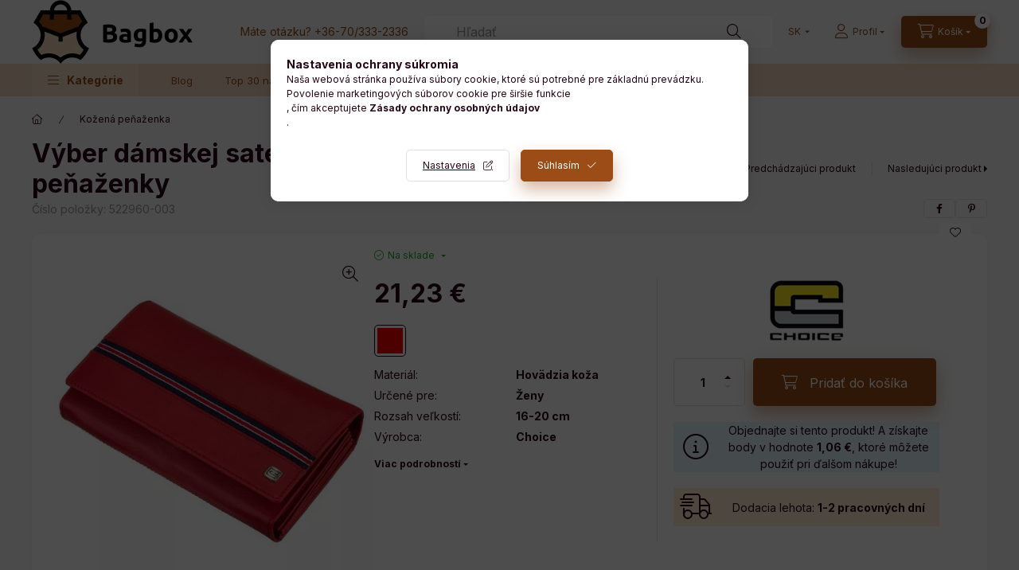

--- FILE ---
content_type: text/html; charset=UTF-8
request_url: https://www.bagbox.sk/vyber-damskej-satenovej-cervenej-kozenej-penazenky
body_size: 33254
content:
<!DOCTYPE html>
<html lang="sk">
	<head>
		<meta charset="utf-8">
<meta name="description" content="Výber dámskej saténovej červenej koženej peňaženky, Nadčasovo navrhnuté modely Choice sú vyrobené z mäkkej, hodvábne lesklej hovädzej kože so starostlivo navrhnutým rozložením muži a ženy, rôznych veľkostí a formátov. Jedinečnosť peňaženky odráža vodorovný modro-červený textilný pásik na prednej, E-">
<meta name="robots" content="index, follow">
<meta http-equiv="X-UA-Compatible" content="IE=Edge">
<meta property="og:site_name" content="E-shop Bagbox | Tašky, kufre | Kožené peňaženky" />
<meta property="og:title" content="Výber dámskej saténovej červenej koženej peňaženky - E-shop Bagbox | Tašky, kufre | Kožené peňaženky">
<meta property="og:description" content="Výber dámskej saténovej červenej koženej peňaženky, Nadčasovo navrhnuté modely Choice sú vyrobené z mäkkej, hodvábne lesklej hovädzej kože so starostlivo navrhnutým rozložením muži a ženy, rôznych veľkostí a formátov. Jedinečnosť peňaženky odráža vodorovný modro-červený textilný pásik na prednej, E-">
<meta property="og:type" content="product">
<meta property="og:url" content="https://www.bagbox.sk/vyber-damskej-satenovej-cervenej-kozenej-penazenky">
<meta property="og:image" content="https://www.bagbox.sk/img/38176/522960-003/522960-003.webp">
<meta name="google-site-verification" content="Ma8XdodhwFTx9V00gaSK0HqqYzQKF8r3ZL0sJppOd88">
<meta name="p:domain_verify" content="996c8b73bd7bf1040d158975c65ad39b">
<meta name="mobile-web-app-capable" content="yes">
<meta name="apple-mobile-web-app-capable" content="yes">
<meta name="MobileOptimized" content="320">
<meta name="HandheldFriendly" content="true">

<title>Výber dámskej saténovej červenej koženej peňaženky - E-shop Bagbox | Tašky, kufre | Kožené peňaženky</title>


<script>
var service_type="shop";
var shop_url_main="https://www.bagbox.sk";
var actual_lang="sk";
var money_len="2";
var money_thousend=" ";
var money_dec=",";
var shop_id=38176;
var unas_design_url="https:"+"/"+"/"+"www.bagbox.sk"+"/"+"!common_design"+"/"+"custom"+"/"+"bagbox.unas.hu"+"/";
var unas_design_code='0';
var unas_base_design_code='2400';
var unas_design_ver=4;
var unas_design_subver=0;
var unas_shop_url='https://www.bagbox.sk';
var responsive="yes";
var price_nullcut_disable=1;
var config_plus=new Array();
config_plus['product_tooltip']=1;
config_plus['cart_fly_id']="cart-box__fly-to-desktop";
config_plus['cart_redirect']=1;
config_plus['cart_refresh_force']="1";
config_plus['money_type']='€';
config_plus['money_type_display']='€';
config_plus['accessible_design']=true;
var lang_text=new Array();

var UNAS = UNAS || {};
UNAS.shop={"base_url":'https://www.bagbox.sk',"domain":'www.bagbox.sk',"username":'bagbox.unas.hu',"id":38176,"lang":'sk',"currency_type":'€',"currency_code":'EUR',"currency_rate":'0.0025',"currency_length":2,"base_currency_length":0,"canonical_url":'https://www.bagbox.sk/vyber-damskej-satenovej-cervenej-kozenej-penazenky'};
UNAS.design={"code":'0',"page":'product_details'};
UNAS.api_auth="a8cf2c5ae457fa7ff92a5bebf1220d03";
UNAS.customer={"email":'',"id":0,"group_id":0,"without_registration":0};
UNAS.shop["category_id"]="439377";
UNAS.shop["sku"]="522960-003";
UNAS.shop["product_id"]="586582332";
UNAS.shop["only_private_customer_can_purchase"] = false;
 

UNAS.text = {
    "button_overlay_close": `Zavrieť`,
    "popup_window": `Vyskakovacie okno`,
    "list": `zoznam`,
    "updating_in_progress": `Prebieha aktualizácia`,
    "updated": `aktualizované`,
    "is_opened": `otvorené`,
    "is_closed": `Zatvorené`,
    "deleted": `Zmazané`,
    "consent_granted": `súhlas udelený`,
    "consent_rejected": `súhlas zamietnutý`,
    "field_is_incorrect": `Neplatné pole`,
    "error_title": `Chyba!`,
    "product_variants": `varianty produktov`,
    "product_added_to_cart": `Produkt bol pridaný do košíka`,
    "product_added_to_cart_with_qty_problem": `Iba [qty_added_to_cart] [qty_unit] tohto produktu bolo pridaných do vášho nákupného košíka!`,
    "product_removed_from_cart": `Položka odstránená z košíka`,
    "reg_title_name": `Názov`,
    "reg_title_company_name": `Názov spoločnosti`,
    "number_of_items_in_cart": `Počet položiek v košíku`,
    "cart_is_empty": `Váš košík je prázdny`,
    "cart_updated": `Košík bol aktualizovaný`
};


UNAS.text["delete_from_compare"]= `Odstrániť z porovnania`;
UNAS.text["comparison"]= `Porovnať`;

UNAS.text["delete_from_favourites"]= `Odstrániť z obľúbených`;
UNAS.text["add_to_favourites"]= `Pridať do obľúbených`;






window.lazySizesConfig=window.lazySizesConfig || {};
window.lazySizesConfig.loadMode=1;
window.lazySizesConfig.loadHidden=false;

window.dataLayer = window.dataLayer || [];
function gtag(){dataLayer.push(arguments)};
gtag('js', new Date());
</script>

<script src="https://www.bagbox.sk/!common_packages/jquery/jquery-3.2.1.js?mod_time=1682493235"></script>
<script src="https://www.bagbox.sk/!common_packages/jquery/plugins/migrate/migrate.js?mod_time=1682493235"></script>
<script src="https://www.bagbox.sk/!common_packages/jquery/plugins/tippy/popper-2.4.4.min.js?mod_time=1682493235"></script>
<script src="https://www.bagbox.sk/!common_packages/jquery/plugins/tippy/tippy-bundle.umd.min.js?mod_time=1682493235"></script>
<script src="https://www.bagbox.sk/!common_packages/jquery/plugins/tools/overlay/overlay.js?mod_time=1753784913"></script>
<script src="https://www.bagbox.sk/!common_packages/jquery/plugins/tools/toolbox/toolbox.expose.js?mod_time=1724322378"></script>
<script src="https://www.bagbox.sk/!common_packages/jquery/plugins/lazysizes/lazysizes.min.js?mod_time=1682493235"></script>
<script src="https://www.bagbox.sk/!common_packages/jquery/plugins/lazysizes/plugins/bgset/ls.bgset.min.js?mod_time=1752825097"></script>
<script src="https://www.bagbox.sk/!common_packages/jquery/own/shop_common/exploded/common.js?mod_time=1764831093"></script>
<script src="https://www.bagbox.sk/!common_packages/jquery/own/shop_common/exploded/common_overlay.js?mod_time=1754986321"></script>
<script src="https://www.bagbox.sk/!common_packages/jquery/own/shop_common/exploded/common_shop_popup.js?mod_time=1754991412"></script>
<script src="https://www.bagbox.sk/!common_packages/jquery/own/shop_common/exploded/function_accessibility_focus.js?mod_time=1754986321"></script>
<script src="https://www.bagbox.sk/!common_packages/jquery/own/shop_common/exploded/page_product_details.js?mod_time=1751452520"></script>
<script src="https://www.bagbox.sk/!common_packages/jquery/own/shop_common/exploded/function_favourites.js?mod_time=1725525511"></script>
<script src="https://www.bagbox.sk/!common_packages/jquery/own/shop_common/exploded/function_compare.js?mod_time=1751452520"></script>
<script src="https://www.bagbox.sk/!common_packages/jquery/own/shop_common/exploded/function_recommend.js?mod_time=1751452520"></script>
<script src="https://www.bagbox.sk/!common_packages/jquery/own/shop_common/exploded/function_product_print.js?mod_time=1725525511"></script>
<script src="https://www.bagbox.sk/!common_packages/jquery/own/shop_common/exploded/function_accessibility_status.js?mod_time=1764233414"></script>
<script src="https://www.bagbox.sk/!common_packages/jquery/plugins/hoverintent/hoverintent.js?mod_time=1682493235"></script>
<script src="https://www.bagbox.sk/!common_packages/jquery/own/shop_tooltip/shop_tooltip.js?mod_time=1753441722"></script>
<script src="https://www.bagbox.sk/!common_design/base/002400/main.js?mod_time=1764233414"></script>
<script src="https://www.bagbox.sk/!common_packages/jquery/plugins/flickity/v3/flickity.pkgd.min.js?mod_time=1753784913"></script>
<script src="https://www.bagbox.sk/!common_packages/jquery/plugins/toastr/toastr.min.js?mod_time=1682493235"></script>
<script src="https://www.bagbox.sk/!common_packages/jquery/plugins/flickity/v3/as-nav-for.js?mod_time=1682493235"></script>
<script src="https://www.bagbox.sk/!common_packages/jquery/plugins/flickity/v3/flickity-sync.js?mod_time=1682493235"></script>
<script src="https://www.bagbox.sk/!common_packages/jquery/plugins/photoswipe/photoswipe.min.js?mod_time=1682493235"></script>
<script src="https://www.bagbox.sk/!common_packages/jquery/plugins/photoswipe/photoswipe-ui-default.min.js?mod_time=1682493235"></script>

<link href="https://www.bagbox.sk/temp/shop_38176_e75d4178da6eddceaec021f5d8ff9d69.css?mod_time=1769012637" rel="stylesheet" type="text/css">

<link href="https://www.bagbox.sk/vyber-damskej-satenovej-cervenej-kozenej-penazenky" rel="canonical">
<link rel="apple-touch-icon" href="https://www.bagbox.sk/shop_ordered/38176/pic/favicon/favicon-72.png" sizes="72x72">
<link rel="apple-touch-icon" href="https://www.bagbox.sk/shop_ordered/38176/pic/favicon/favicon-114.png" sizes="114x114">
<link id="favicon-16x16" rel="icon" type="image/png" href="https://www.bagbox.sk/shop_ordered/38176/pic/favicon/favicon.png" sizes="16x16">
<link id="favicon-32x32" rel="icon" type="image/png" href="https://www.bagbox.sk/shop_ordered/38176/pic/favicon/favicon-32.png" sizes="32x32">
<link id="favicon-96x96" rel="icon" type="image/png" href="https://www.bagbox.sk/shop_ordered/38176/pic/favicon/favicon-96.png" sizes="96x96">
<script>
        var google_consent=1;
    
        gtag('consent', 'default', {
           'ad_storage': 'denied',
           'ad_user_data': 'denied',
           'ad_personalization': 'denied',
           'analytics_storage': 'denied',
           'functionality_storage': 'denied',
           'personalization_storage': 'denied',
           'security_storage': 'granted'
        });

    
        gtag('consent', 'update', {
           'ad_storage': 'denied',
           'ad_user_data': 'denied',
           'ad_personalization': 'denied',
           'analytics_storage': 'denied',
           'functionality_storage': 'denied',
           'personalization_storage': 'denied',
           'security_storage': 'granted'
        });

        </script>
    <script async src="https://www.googletagmanager.com/gtag/js?id=G-N1MJQQX35Y"></script>    <script>
    gtag('config', 'G-N1MJQQX35Y');

        </script>
        <script>
    var google_analytics=1;

                gtag('event', 'view_item', {
              "currency": "EUR",
              "value": '21.23',
              "items": [
                  {
                      "item_id": "522960-003",
                      "item_name": " Výber dámskej saténovej červenej koženej peňaženky",
                      "item_category": "Kožená peňaženka",
                      "price": '21.23'
                  }
              ],
              'non_interaction': true
            });
               </script>
           <script>
        gtag('config', 'AW-16615466271',{'allow_enhanced_conversions':true});
                </script>
            <script>
        var google_ads=1;

                gtag('event','remarketing', {
            'ecomm_pagetype': 'product',
            'ecomm_prodid': ["522960-003"],
            'ecomm_totalvalue': 21.23        });
            </script>
        <!-- Google Tag Manager -->
    <script>(function(w,d,s,l,i){w[l]=w[l]||[];w[l].push({'gtm.start':
            new Date().getTime(),event:'gtm.js'});var f=d.getElementsByTagName(s)[0],
            j=d.createElement(s),dl=l!='dataLayer'?'&l='+l:'';j.async=true;j.src=
            'https://www.googletagmanager.com/gtm.js?id='+i+dl;f.parentNode.insertBefore(j,f);
        })(window,document,'script','dataLayer','GTM-KFHQJQ8L');</script>
    <!-- End Google Tag Manager -->

        <!-- Pinterest Pixel alapkód -->
    <script>
        !function(e){if(!window.pintrk){window.pintrk=function(){window.pintrk.queue.push(
            Array.prototype.slice.call(arguments)
        )};
        var n=window.pintrk;n.queue=[],n.version="3.0";
        var t=document.createElement("script");t.async=!0,t.src=e;
        var r=document.getElementsByTagName("script")[0];r.parentNode.insertBefore(t,r)}}("https://s.pinimg.com/ct/core.js");
        pintrk('load', '2613772608614');
        pintrk('page');
    </script>
    <!-- Pinterest Pixel alapkód vége -->

    <!-- Pinterest PageVisit-->
    <script>
        pintrk('track', 'pagevisit', {
            promo_code: ''
        });
    </script>
    <!-- Pinterest PageVisit vége-->

    
    
    <!-- Pinterest AddToCart-->
    <script>
        $(document).on('addToCart', function (event, product) {
            let temp_product = product;

            pintrk('track', 'AddToCart',
                {
                    value: product.price,
                    order_quantity: product.qty,
                    currency: "EUR"
                }
            );
        });
    </script>
    <!-- Pinterest AddToCart vége-->

    
    <script>
(function(i,s,o,g,r,a,m){i['BarionAnalyticsObject']=r;i[r]=i[r]||function(){
    (i[r].q=i[r].q||[]).push(arguments)},i[r].l=1*new Date();a=s.createElement(o),
    m=s.getElementsByTagName(o)[0];a.async=1;a.src=g;m.parentNode.insertBefore(a,m)
})(window, document, 'script', 'https://pixel.barion.com/bp.js', 'bp');
                    
bp('init', 'addBarionPixelId', 'BP-wuM9j9z3aY-7C');
</script>
<noscript><img height='1' width='1' style='display:none' alt='' src='https://pixel.barion.com/a.gif?__ba_pixel_id=BP-wuM9j9z3aY-7C&ev=contentView&noscript=1'/></noscript>

<!-- MailerLite Universal -->
<script>
    (function(w,d,e,u,f,l,n){w[f]=w[f]||function(){(w[f].q=w[f].q||[])
    .push(arguments);},l=d.createElement(e),l.async=1,l.src=u,
    n=d.getElementsByTagName(e)[0],n.parentNode.insertBefore(l,n);})
    (window,document,'script','https://assets.mailerlite.com/js/universal.js','ml');
    ml('account', '1293734');
</script>
<!-- End MailerLite Universal -->


		<meta content="width=device-width, initial-scale=1.0" name="viewport" />
		<link rel="preconnect" href="https://fonts.gstatic.com">
		<link rel="preload" href="https://fonts.googleapis.com/css2?family=Inter:wght@400;700;900&display=swap" as="style" />
		<link rel="stylesheet" href="https://fonts.googleapis.com/css2?family=Inter:wght@400;700;900&display=swap" media="print" onload="this.media='all'">
		<noscript>
			<link rel="stylesheet" href="https://fonts.googleapis.com/css2?family=Inter:wght@400;700;900&display=swap" />
		</noscript>
		<link rel="preload" href="https://www.bagbox.sk/!common_design/own/fonts/2400/customicons/custom-icons.css" as="style">
		<link rel="stylesheet" href="https://www.bagbox.sk/!common_design/own/fonts/2400/customicons/custom-icons.css" media="print" onload="this.media='all'">
		<noscript>
			<link rel="stylesheet" href="https://www.bagbox.sk/!common_design/own/fonts/2400/customicons/custom-icons.css" />
		</noscript>
		
		
		
		
		

		
		
		
				
		
		
		
		
		
		
		
		
		
		
		
		
				
		
	</head>


				
				
	
	
	
	
	
	
	
	
	
	
				 	
	
	
	
	
	<body class='design_ver4' id="ud_shop_artdet">
		<div id="box_compare_content" class="text-center fixed-bottom">
				    
                        <script>
                $(document).ready(function(){
                    $("#box_container_shop_compare").hide();
                    $(".js-box-compare-dropdown-btn").hide();
                });
            </script>
            
	
	</div>
	<script>
		function checkCompareItems() {
			let $compare_item_num_el = $('.js-box-compare-item-num');
			$('.box-compare__dropdown-btn-item-num').html($compare_item_num_el.attr('data-count'));
		}
		$(document).on('compareBoxRefreshed', function () {
			checkCompareItems();
		});
	</script>
	
	    <!-- Google Tag Manager (noscript) -->
    <noscript><iframe src="https://www.googletagmanager.com/ns.html?id=GTM-KFHQJQ8L"
                      height="0" width="0" style="display:none;visibility:hidden"></iframe></noscript>
    <!-- End Google Tag Manager (noscript) -->
    <div id="image_to_cart" style="display:none; position:absolute; z-index:100000;"></div>
<div class="overlay_common overlay_warning" id="overlay_cart_add"></div>
<script>$(document).ready(function(){ overlay_init("cart_add",{"onBeforeLoad":false}); });</script>
<div id="overlay_login_outer"></div>	
	<script>
	$(document).ready(function(){
	    var login_redir_init="";

		$("#overlay_login_outer").overlay({
			onBeforeLoad: function() {
                var login_redir_temp=login_redir_init;
                if (login_redir_act!="") {
                    login_redir_temp=login_redir_act;
                    login_redir_act="";
                }

									$.ajax({
						type: "GET",
						async: true,
						url: "https://www.bagbox.sk/shop_ajax/ajax_popup_login.php",
						data: {
							shop_id:"38176",
							lang_master:"sk",
                            login_redir:login_redir_temp,
							explicit:"ok",
							get_ajax:"1"
						},
						success: function(data){
							$("#overlay_login_outer").html(data);
							if (unas_design_ver >= 5) $("#overlay_login_outer").modal('show');
							$('#overlay_login1 input[name=shop_pass_login]').keypress(function(e) {
								var code = e.keyCode ? e.keyCode : e.which;
								if(code.toString() == 13) {		
									document.form_login_overlay.submit();		
								}	
							});	
						}
					});
								},
			top: 50,
			mask: {
	color: "#000000",
	loadSpeed: 200,
	maskId: "exposeMaskOverlay",
	opacity: 0.7
},
			closeOnClick: (config_plus['overlay_close_on_click_forced'] === 1),
			onClose: function(event, overlayIndex) {
				$("#login_redir").val("");
			},
			load: false
		});
		
			});
	function overlay_login() {
		$(document).ready(function(){
			$("#overlay_login_outer").overlay().load();
		});
	}
	function overlay_login_remind() {
        if (unas_design_ver >= 5) {
            $("#overlay_remind").overlay().load();
        } else {
            $(document).ready(function () {
                $("#overlay_login_outer").overlay().close();
                setTimeout('$("#overlay_remind").overlay().load();', 250);
            });
        }
	}

    var login_redir_act="";
    function overlay_login_redir(redir) {
        login_redir_act=redir;
        $("#overlay_login_outer").overlay().load();
    }
	</script>  
	<div class="overlay_common overlay_info" id="overlay_remind"></div>
<script>$(document).ready(function(){ overlay_init("remind",[]); });</script>

	<script>
    	function overlay_login_error_remind() {
		$(document).ready(function(){
			load_login=0;
			$("#overlay_error").overlay().close();
			setTimeout('$("#overlay_remind").overlay().load();', 250);	
		});
	}
	</script>  
	<div class="overlay_common overlay_info" id="overlay_newsletter"></div>
<script>$(document).ready(function(){ overlay_init("newsletter",[]); });</script>

<script>
function overlay_newsletter() {
    $(document).ready(function(){
        $("#overlay_newsletter").overlay().load();
    });
}
</script>
<div class="overlay_common overlay_error" id="overlay_script"></div>
<script>$(document).ready(function(){ overlay_init("script",[]); });</script>
<style> .grecaptcha-badge { display: none !important; } </style>     <script>
    $(document).ready(function() {
        $.ajax({
            type: "GET",
            url: "https://www.bagbox.sk/shop_ajax/ajax_stat.php",
            data: {master_shop_id:"38176",get_ajax:"1"}
        });
    });
    </script>
    

	
	<div id="container" class="page_shop_artdet_522960_003 		readmore-v2
		js-ajax-filter-box-checking		 filter-not-exists		 filter-box-in-dropdown		 nav-position-bottom		 header-will-fixed		 fixed-cart-on-artdet			">
				
						<header class="header header--mobile py-3 px-4 d-flex justify-content-center d-sm-none position-relative has-tel">
			    <div id="header_logo_img" class="js-element header_logo logo" data-element-name="header_logo">
        <div class="header_logo-img-container">
            <div class="header_logo-img-wrapper">
                                                <a class="has-img" href="https://www.bagbox.sk/">                    <picture>
                                                <source srcset="https://www.bagbox.sk/!common_design/custom/bagbox.unas.hu/element/layout_hu_header_logo-400x120_1_default.webp?time=1683282385 1x, https://www.bagbox.sk/!common_design/custom/bagbox.unas.hu/element/layout_hu_header_logo-400x120_1_default_retina.webp?time=1683282385 2x" />
                        <img                              width="202" height="80"
                                                          src="https://www.bagbox.sk/!common_design/custom/bagbox.unas.hu/element/layout_hu_header_logo-400x120_1_default.webp?time=1683282385"                             
                             alt="E-shop Bagbox | Tašky, kufre | Kožené peňaženky                        "/>
                    </picture>
                    </a>                                        </div>
        </div>
    </div>

						<div class="js-element header_text_section_2 d-sm-none" data-element-name="header_text_section_2">
            <div class="header_text_section_2-slide slide-1"><p>Máte otázku? <a href="tel:+36703332336">+36-70/333-2336</a></p></div>
    </div>

		
		</header>
		<header id="header--desktop" class="header header--desktop d-none d-sm-block js-header js-header-fixed">
			<div class="header-inner js-header-inner">
				<div class="header__top">
					<div class="container">
						<div class="header__top-inner">
							<div class="row no-gutters gutters-md-10 justify-content-center align-items-center">
								<div class="header__top-left col col-xl-auto">
									<div class="header__left-inner d-flex align-items-center">
																				<div class="nav-link--products-placeholder-on-fixed-header burger btn">
											<span class="burger__lines">
												<span class="burger__line"></span>
												<span class="burger__line"></span>
												<span class="burger__line"></span>
											</span>
											<span class="burger__text dropdown__btn-text">
												Kategórie
											</span>
										</div>
										<button type="button" class="hamburger-box__dropdown-btn burger btn dropdown__btn d-lg-none" id="hamburger-box__dropdown-btn2" aria-label="hamburger button" data-btn-for="#hamburger-box__dropdown">
											<span class="burger__lines">
											  <span class="burger__line"></span>
											  <span class="burger__line"></span>
											  <span class="burger__line"></span>
											</span>
											<span class="burger__text dropdown__btn-text">
											  Kategórie
											</span>
										</button>
																				    <div id="header_logo_img" class="js-element header_logo logo" data-element-name="header_logo">
        <div class="header_logo-img-container">
            <div class="header_logo-img-wrapper">
                                                <a class="has-img" href="https://www.bagbox.sk/">                    <picture>
                                                <source srcset="https://www.bagbox.sk/!common_design/custom/bagbox.unas.hu/element/layout_hu_header_logo-400x120_1_default.webp?time=1683282385 1x, https://www.bagbox.sk/!common_design/custom/bagbox.unas.hu/element/layout_hu_header_logo-400x120_1_default_retina.webp?time=1683282385 2x" />
                        <img                              width="202" height="80"
                                                          src="https://www.bagbox.sk/!common_design/custom/bagbox.unas.hu/element/layout_hu_header_logo-400x120_1_default.webp?time=1683282385"                             
                             alt="E-shop Bagbox | Tašky, kufre | Kožené peňaženky                        "/>
                    </picture>
                    </a>                                        </div>
        </div>
    </div>

										<div class="js-element header_text_section_2" data-element-name="header_text_section_2">
            <div class="header_text_section_2-slide slide-1"><p>Máte otázku? <a href="tel:+36703332336">+36-70/333-2336</a></p></div>
    </div>

									</div>
								</div>
								<div class="header__top-right col-auto col-xl d-flex justify-content-end align-items-center">
									<button class="search-box__dropdown-btn btn dropdown__btn d-xl-none" id="#search-box__dropdown-btn2" aria-label="search button" type="button" data-btn-for="#search-box__dropdown2">
										<span class="search-box__dropdown-btn-icon dropdown__btn-icon icon--search"></span>
										<span class="search-box__text dropdown__btn-text">Hľadať</span>
									</button>
									<div class="search-box__dropdown dropdown__content dropdown__content-till-lg" id="search-box__dropdown2" data-content-for="#search-box__dropdown-btn2" data-content-direction="full">
										<span class="dropdown__caret"></span>
										<button class="dropdown__btn-close search-box__dropdown__btn-close btn-close" type="button" title="zavrieť" aria-label="zavrieť"></button>
										<div class="dropdown__content-inner search-box__inner position-relative js-search browser-is-chrome search-smart-enabled"
     id="box_search_content2">
    <form name="form_include_search2" id="form_include_search2" action="https://www.bagbox.sk/shop_search.php" method="get">
    <div class="search-box__form-inner d-flex flex-column">
        <div class="form-group box-search-group mb-0 js-search-smart-insert-after-here">
            <input data-stay-visible-breakpoint="1280" id="box_search_input2" class="search-box__input ac_input js-search-input form-control"
                   name="search" pattern=".{3,100}" aria-label="Hľadať" title="Zadajte dlhší vyhľadávací dopyt."
                   placeholder="Hľadať" type="search" maxlength="100" autocomplete="off" required                   role="combobox" aria-autocomplete="list" aria-expanded="false"
                                      aria-controls="search-smart-suggestions search-smart-actual-query search-smart-categories search-smart-contents search-smart-products"
                               >
            <div class="search-box__search-btn-outer input-group-append" title="Hľadať">
                <button class="btn search-box__search-btn" aria-label="Hľadať">
                    <span class="search-box__search-btn-icon icon--search"></span>
                </button>
            </div>
            <div class="search__loading">
                <div class="loading-spinner--small"></div>
            </div>
        </div>
        <div class="ac_results2">
            <span class="ac_result__caret"></span>
        </div>
    </div>
    </form>
</div>

									</div>
																		<div class="lang-and-money__wrapper align-self-center d-none d-lg-flex">
												        <div class="lang-box-desktop flex-shrink-0">
        <div class="lang-select-group form-group form-select-group form-select-group-sm mb-0">
            <select class="form-control form-control-sm border-0 lang-select" aria-label="Zmeniť jazyk" name="change_lang" id="box_lang_select_desktop" onchange="location.href='https://www.bagbox.sk'+this.value">
                                <option value="/hu/vyber-damskej-satenovej-cervenej-kozenej-penazenky">HU</option>
                                <option value="/sk/vyber-damskej-satenovej-cervenej-kozenej-penazenky" selected="selected">SK</option>
                            </select>
        </div>
    </div>
    
    
	
									</div>
									<button class="lang-and-money__dropdown-btn btn dropdown__btn d-lg-none" aria-label="search button" type="button" data-btn-for="#lang-and-money__dropdown">
										<span class="lang-and-money__dropdown-btn-icon dropdown__btn-icon icon--globe"></span>
									</button>
																		        <button class="profile__dropdown-btn js-profile-btn btn dropdown__btn" id="profile__dropdown-btn" type="button"
            data-orders="https://www.bagbox.sk/shop_order_track.php" data-btn-for="#profile__dropdown"
            aria-label="Profil" aria-haspopup="dialog" aria-expanded="false" aria-controls="profile__dropdown"
    >
        <span class="profile__dropdown-btn-icon dropdown__btn-icon icon--user"></span>
        <span class="profile__text dropdown__btn-text">Profil</span>
            </button>
    
    
									<button id="cart-box__fly-to-desktop" class="cart-box__dropdown-btn btn dropdown__btn js-cart-box-loaded-by-ajax" aria-label="cart button" type="button" data-btn-for="#cart-box__dropdown">
										<span class="cart-box__dropdown-btn-icon dropdown__btn-icon icon--cart"></span>
										<span class="cart-box__text dropdown__btn-text">Košík</span>
										<span class="bubble cart-box__bubble">-</span>
									</button>
								</div>
							</div>
						</div>
					</div>
				</div>
								<div class="header__bottom">
					<div class="container">
						<nav class="navbar d-none d-lg-flex navbar-expand navbar-light align-items-stretch">
														<ul id="nav--cat" class="nav nav--cat js-navbar-nav">
								<li class="nav-item dropdown nav--main nav-item--products">
									<a class="nav-link nav-link--products burger d-lg-flex" href="#" onclick="event.preventDefault();" role="button" data-text="Kategórie" data-toggle="dropdown" aria-expanded="false" aria-haspopup="true">
										<span class="burger__lines">
											<span class="burger__line"></span>
											<span class="burger__line"></span>
											<span class="burger__line"></span>
										</span>
										<span class="burger__text dropdown__btn-text">
											Kategórie
										</span>
									</a>
									<div id="dropdown-cat" class="dropdown-menu d-none d-block clearfix dropdown--cat with-avoid-breaking-megasubmenu dropdown--level-0">
												    <ul class="nav-list--0" aria-label="Kategórie">
            <li id="nav-item-akcio" class="nav-item spec-item js-nav-item-akcio">
                        <a class="nav-link" href="https://www.bagbox.sk/shop_artspec.php?artspec=1"               aria-label="Akcie kategória"
                           >
                                            <span class="nav-link__text">
                    Akcie                </span>
            </a>
                    </li>
            <li id="nav-item-359303" class="nav-item dropdown js-nav-item-359303">
                        <a class="nav-link" href="https://www.bagbox.sk/taska"               aria-label="Taška kategória"
                data-toggle="dropdown" data-mouseover="handleSub('359303','https://www.bagbox.sk/shop_ajax/ajax_box_cat.php?get_ajax=1&type=layout&change_lang=sk&level=1&key=359303&box_var_name=shop_cat&box_var_layout_cache=1&box_var_expand_cache=yes&box_var_expand_cache_name=desktop&box_var_layout_level0=0&box_var_layout_level1=1&box_var_layout=2&box_var_ajax=1&box_var_section=content&box_var_highlight=yes&box_var_type=expand&box_var_div=no');" aria-haspopup="true" aria-expanded="false"            >
                                            <span class="nav-link__text">
                    Taška                </span>
            </a>
                        <div class="megasubmenu dropdown-menu">
                <div class="megasubmenu__sticky-content">
                    <div class="loading-spinner"></div>
                </div>
                            </div>
                    </li>
            <li id="nav-item-439377" class="nav-item dropdown js-nav-item-439377">
                        <a class="nav-link" href="https://www.bagbox.sk/kozena-penazenka"               aria-label="Kožená peňaženka kategória"
                data-toggle="dropdown" data-mouseover="handleSub('439377','https://www.bagbox.sk/shop_ajax/ajax_box_cat.php?get_ajax=1&type=layout&change_lang=sk&level=1&key=439377&box_var_name=shop_cat&box_var_layout_cache=1&box_var_expand_cache=yes&box_var_expand_cache_name=desktop&box_var_layout_level0=0&box_var_layout_level1=1&box_var_layout=2&box_var_ajax=1&box_var_section=content&box_var_highlight=yes&box_var_type=expand&box_var_div=no');" aria-haspopup="true" aria-expanded="false"            >
                                            <span class="nav-link__text">
                    Kožená peňaženka                </span>
            </a>
                        <div class="megasubmenu dropdown-menu">
                <div class="megasubmenu__sticky-content">
                    <div class="loading-spinner"></div>
                </div>
                            </div>
                    </li>
            <li id="nav-item-966611" class="nav-item dropdown js-nav-item-966611">
                        <a class="nav-link" href="https://www.bagbox.sk/kufor-cestovna-taska"               aria-label="Kufor, cestovná taška kategória"
                data-toggle="dropdown" data-mouseover="handleSub('966611','https://www.bagbox.sk/shop_ajax/ajax_box_cat.php?get_ajax=1&type=layout&change_lang=sk&level=1&key=966611&box_var_name=shop_cat&box_var_layout_cache=1&box_var_expand_cache=yes&box_var_expand_cache_name=desktop&box_var_layout_level0=0&box_var_layout_level1=1&box_var_layout=2&box_var_ajax=1&box_var_section=content&box_var_highlight=yes&box_var_type=expand&box_var_div=no');" aria-haspopup="true" aria-expanded="false"            >
                                            <span class="nav-link__text">
                    Kufor, cestovná taška                </span>
            </a>
                        <div class="megasubmenu dropdown-menu">
                <div class="megasubmenu__sticky-content">
                    <div class="loading-spinner"></div>
                </div>
                            </div>
                    </li>
            <li id="nav-item-942919" class="nav-item dropdown js-nav-item-942919">
                        <a class="nav-link" href="https://www.bagbox.sk/kozeny-opasok"               aria-label="Kožený opasok kategória"
                data-toggle="dropdown" data-mouseover="handleSub('942919','https://www.bagbox.sk/shop_ajax/ajax_box_cat.php?get_ajax=1&type=layout&change_lang=sk&level=1&key=942919&box_var_name=shop_cat&box_var_layout_cache=1&box_var_expand_cache=yes&box_var_expand_cache_name=desktop&box_var_layout_level0=0&box_var_layout_level1=1&box_var_layout=2&box_var_ajax=1&box_var_section=content&box_var_highlight=yes&box_var_type=expand&box_var_div=no');" aria-haspopup="true" aria-expanded="false"            >
                                            <span class="nav-link__text">
                    Kožený opasok                </span>
            </a>
                        <div class="megasubmenu dropdown-menu">
                <div class="megasubmenu__sticky-content">
                    <div class="loading-spinner"></div>
                </div>
                            </div>
                    </li>
            <li id="nav-item-679071" class="nav-item dropdown js-nav-item-679071">
                        <a class="nav-link" href="https://www.bagbox.sk/skolska-taska-batoh"               aria-label="Školská taška, batoh kategória"
                data-toggle="dropdown" data-mouseover="handleSub('679071','https://www.bagbox.sk/shop_ajax/ajax_box_cat.php?get_ajax=1&type=layout&change_lang=sk&level=1&key=679071&box_var_name=shop_cat&box_var_layout_cache=1&box_var_expand_cache=yes&box_var_expand_cache_name=desktop&box_var_layout_level0=0&box_var_layout_level1=1&box_var_layout=2&box_var_ajax=1&box_var_section=content&box_var_highlight=yes&box_var_type=expand&box_var_div=no');" aria-haspopup="true" aria-expanded="false"            >
                                            <span class="nav-link__text">
                    Školská taška, batoh                </span>
            </a>
                        <div class="megasubmenu dropdown-menu">
                <div class="megasubmenu__sticky-content">
                    <div class="loading-spinner"></div>
                </div>
                            </div>
                    </li>
            <li id="nav-item-957853" class="nav-item dropdown js-nav-item-957853">
                        <a class="nav-link" href="https://www.bagbox.sk/sperkovnica"               aria-label="Šperkovnica kategória"
                data-toggle="dropdown" data-mouseover="handleSub('957853','https://www.bagbox.sk/shop_ajax/ajax_box_cat.php?get_ajax=1&type=layout&change_lang=sk&level=1&key=957853&box_var_name=shop_cat&box_var_layout_cache=1&box_var_expand_cache=yes&box_var_expand_cache_name=desktop&box_var_layout_level0=0&box_var_layout_level1=1&box_var_layout=2&box_var_ajax=1&box_var_section=content&box_var_highlight=yes&box_var_type=expand&box_var_div=no');" aria-haspopup="true" aria-expanded="false"            >
                                            <span class="nav-link__text">
                    Šperkovnica                </span>
            </a>
                        <div class="megasubmenu dropdown-menu">
                <div class="megasubmenu__sticky-content">
                    <div class="loading-spinner"></div>
                </div>
                            </div>
                    </li>
            <li id="nav-item-398199" class="nav-item dropdown js-nav-item-398199">
                        <a class="nav-link" href="https://www.bagbox.sk/eastpak-shop"               aria-label="Eastpak Shop kategória"
                data-toggle="dropdown" data-mouseover="handleSub('398199','https://www.bagbox.sk/shop_ajax/ajax_box_cat.php?get_ajax=1&type=layout&change_lang=sk&level=1&key=398199&box_var_name=shop_cat&box_var_layout_cache=1&box_var_expand_cache=yes&box_var_expand_cache_name=desktop&box_var_layout_level0=0&box_var_layout_level1=1&box_var_layout=2&box_var_ajax=1&box_var_section=content&box_var_highlight=yes&box_var_type=expand&box_var_div=no');" aria-haspopup="true" aria-expanded="false"            >
                                            <span class="nav-link__text">
                    Eastpak Shop                </span>
            </a>
                        <div class="megasubmenu dropdown-menu">
                <div class="megasubmenu__sticky-content">
                    <div class="loading-spinner"></div>
                </div>
                            </div>
                    </li>
        </ul>

	
									</div>
								</li>
							</ul>
																							                        
    <ul aria-label="Položky menu" id="nav--menu" class="nav nav--menu js-navbar-nav">
                <li class="nav-item nav--main js-nav-item-255839">
                        <a class="nav-link" href="https://www.bagbox.sk/blog" >
                            Blog
            </a>
                    </li>
                <li class="nav-item nav--main js-nav-item-377921">
                        <a class="nav-link" href="https://www.bagbox.sk/top-30-napadov-na-darceky" >
                            Top 30 nápadov na darčeky
            </a>
                    </li>
                <li class="nav-item nav--main js-nav-item-961643">
                        <a class="nav-link" href="https://www.bagbox.sk/30-najpredavanejsich-produktov" >
                            30 najpredávanejších produktov
            </a>
                    </li>
                <li class="nav-item nav--main js-nav-item-932699">
                        <a class="nav-link" href="https://www.bagbox.sk/znacky" >
                            Značky
            </a>
                    </li>
            </ul>

	
													</nav>
						<script>
	let addOverflowHidden = function() {
		$('.hamburger-box__dropdown-inner').addClass('overflow-hidden');
	}
	function scrollToBreadcrumb() {
		scrollToElement({ element: '.nav-list-breadcrumb', offset: getVisibleDistanceTillHeaderBottom(), scrollIn: '.hamburger-box__dropdown-inner', container: '.hamburger-box__dropdown-inner', duration: 0, callback: addOverflowHidden });
	}

	function setHamburgerBoxHeight(height) {
		$('.hamburger-box__dropdown').css('height', height + 80);
	}

	let mobileMenuScrollData = [];

	function handleSub2(thisOpenBtn, id, ajaxUrl) {
		let navItem = $('#nav-item-'+id+'--m');
		let openBtn = $(thisOpenBtn);
		let $thisScrollableNavList = navItem.closest('.nav-list-mobile');
		let thisNavListLevel = $thisScrollableNavList.data("level");

		if ( thisNavListLevel == 0 ) {
			$thisScrollableNavList = navItem.closest('.hamburger-box__dropdown-inner');
		}
		mobileMenuScrollData["level_" + thisNavListLevel + "_position"] = $thisScrollableNavList.scrollTop();
		mobileMenuScrollData["level_" + thisNavListLevel + "_element"] = $thisScrollableNavList;

		if (!navItem.hasClass('ajax-loading')) {
			if (catSubOpen2(openBtn, navItem)) {
				if (ajaxUrl) {
					if (!navItem.hasClass('ajax-loaded')) {
						catSubLoad2(navItem, ajaxUrl);
					} else {
						scrollToBreadcrumb();
					}
				} else {
					scrollToBreadcrumb();
				}
			}
		}
	}
	function catSubOpen2(openBtn,navItem) {
		let thisSubMenu = navItem.find('.nav-list-menu--sub').first();
		let thisParentMenu = navItem.closest('.nav-list-menu');
		thisParentMenu.addClass('hidden');

		if (navItem.hasClass('show')) {
			openBtn.attr('aria-expanded','false');
			navItem.removeClass('show');
			thisSubMenu.removeClass('show');
		} else {
			openBtn.attr('aria-expanded','true');
			navItem.addClass('show');
			thisSubMenu.addClass('show');
			if (window.matchMedia('(min-width: 576px) and (max-width: 1259.8px )').matches) {
				let thisSubMenuHeight = thisSubMenu.outerHeight();
				if (thisSubMenuHeight > 0) {
					setHamburgerBoxHeight(thisSubMenuHeight);
				}
			}
		}
		return true;
	}
	function catSubLoad2(navItem, ajaxUrl){
		let thisSubMenu = $('.nav-list-menu--sub', navItem);
		$.ajax({
			type: 'GET',
			url: ajaxUrl,
			beforeSend: function(){
				navItem.addClass('ajax-loading');
				setTimeout(function (){
					if (!navItem.hasClass('ajax-loaded')) {
						navItem.addClass('ajax-loader');
						thisSubMenu.addClass('loading');
					}
				}, 150);
			},
			success:function(data){
				thisSubMenu.html(data);
				$(document).trigger("ajaxCatSubLoaded");

				let thisParentMenu = navItem.closest('.nav-list-menu');
				let thisParentBreadcrumb = thisParentMenu.find('> .nav-list-breadcrumb');

				/* ha már van a szülőnek breadcrumbja, akkor azt hozzáfűzzük a gyerekhez betöltéskor */
				if (thisParentBreadcrumb.length > 0) {
					let thisParentLink = thisParentBreadcrumb.find('.nav-list-parent-link').clone();
					let thisSubMenuParentLink = thisSubMenu.find('.nav-list-parent-link');
					thisParentLink.insertBefore(thisSubMenuParentLink);
				}

				navItem.removeClass('ajax-loading ajax-loader').addClass('ajax-loaded');
				thisSubMenu.removeClass('loading');
				if (window.matchMedia('(min-width: 576px) and (max-width: 1259.8px )').matches) {
					let thisSubMenuHeight = thisSubMenu.outerHeight();
					setHamburgerBoxHeight(thisSubMenuHeight);
				}
				scrollToBreadcrumb();
			}
		});
	}
	function catBack(thisBtn) {
		let thisCatLevel = $(thisBtn).closest('.nav-list-menu--sub');
		let thisParentItem = $(thisBtn).closest('.nav-item.show');
		let thisParentMenu = thisParentItem.closest('.nav-list-menu');

		if ( $(thisBtn).data("belongs-to-level") == 0 ) {
			mobileMenuScrollData["level_0_element"].animate({ scrollTop: mobileMenuScrollData["level_0_position"] }, 0, function() {});
		}

		if (window.matchMedia('(min-width: 576px) and (max-width: 1259.8px )').matches) {
			let thisParentMenuHeight = 0;
			if ( thisParentItem.parent('ul').hasClass('nav-list-mobile--0') ) {
				let sumHeight = 0;
				$( thisParentItem.closest('.hamburger-box__dropdown-nav-lists-wrapper').children() ).each(function() {
					sumHeight+= $(this).outerHeight(true);
				});
				thisParentMenuHeight = sumHeight;
			} else {
				thisParentMenuHeight = thisParentMenu.outerHeight();
			}
			setHamburgerBoxHeight(thisParentMenuHeight);
		}
		if ( thisParentItem.parent('ul').hasClass('nav-list-mobile--0') ) {
			$('.hamburger-box__dropdown-inner').removeClass('overflow-hidden');
		}
		thisParentMenu.removeClass('hidden');
		thisCatLevel.removeClass('show');
		thisParentItem.removeClass('show');
		thisParentItem.find('.nav-button').attr('aria-expanded','false');
		return true;
	}

	function handleSub($id, $ajaxUrl) {
		let $navItem = $('#nav-item-'+$id);

		if (!$navItem.hasClass('ajax-loading')) {
			if (catSubOpen($navItem)) {
				if (!$navItem.hasClass('ajax-loaded')) {
					catSubLoad($id, $ajaxUrl);
				}
			}
		}
	}

	function catSubOpen($navItem) {
		handleCloseDropdowns();
		let thisNavLink = $navItem.find('> .nav-link');
		let thisNavItem = thisNavLink.parent();
		let thisNavbarNav = $('.js-navbar-nav');
		let thisDropdownMenu = thisNavItem.find('.dropdown-menu').first();

		/*remove is-opened class form the rest menus (cat+plus)*/
		thisNavbarNav.find('.show').not(thisNavItem).not('.nav-item--products').not('.dropdown--cat').removeClass('show');

		if (thisNavItem.hasClass('show')) {
			thisNavLink.attr('aria-expanded','false');
			thisNavItem.removeClass('show');
			thisDropdownMenu.removeClass('show');
			$('html').removeClass('cat-megasubmenu-opened');
			$('#dropdown-cat').removeClass('has-opened');
		} else {
			thisNavLink.attr('aria-expanded','true');
			thisNavItem.addClass('show');
			thisDropdownMenu.addClass('show');
			$('#dropdown-cat').addClass('has-opened');
			$('html').addClass('cat-megasubmenu-opened');
		}
		return true;
	}
	function catSubLoad($id, $ajaxUrl){
		const $navItem = $('#nav-item-'+$id);
		const $thisMegasubmenu = $(".megasubmenu", $navItem);
		const parentDropdownMenuHeight = $navItem.closest('.dropdown-menu').outerHeight();
		const $thisMegasubmenuStickyContent = $(".megasubmenu__sticky-content", $thisMegasubmenu);
		$thisMegasubmenuStickyContent.css('height', parentDropdownMenuHeight);

		$.ajax({
			type: 'GET',
			url: $ajaxUrl,
			beforeSend: function(){
				$navItem.addClass('ajax-loading');
				setTimeout(function (){
					if (!$navItem.hasClass('ajax-loaded')) {
						$navItem.addClass('ajax-loader');
					}
				}, 150);
			},
			success:function(data){
				$thisMegasubmenuStickyContent.html(data);
				const $thisScrollContainer = $thisMegasubmenu.find('.megasubmenu__cats-col').first();

				$thisScrollContainer.on('wheel', function(e){
					e.preventDefault();
					$(this).scrollLeft($(this).scrollLeft() + e.originalEvent.deltaY);
					$(this).scrollTop($(this).scrollTop() + e.originalEvent.deltaY);
				});

				$navItem.removeClass('ajax-loading ajax-loader').addClass('ajax-loaded');
				$(document).trigger("ajaxCatSubLoaded");
			}
		});
	}

	$(document).ready(function () {
		 /* FÖLÉHÚZÁS */
		$('.nav-item.dropdown').hoverIntent({
			over: function () {
				handleCloseDropdowns();
				let thisNavItem = $(this);
				let thisNavLink = $('> .nav-link', thisNavItem);
				let thisNav = thisNavItem.closest('.js-navbar-nav');
				let thisDropdownItem = $('> .dropdown-item', thisNavItem);
				let thisNavLinkLeft = 0;

				if (thisNavLink.length > 0) {
					thisNavLinkLeft = thisNavLink.offset().left;
				}

				let thisDropdownMenu = thisNavItem.find('.dropdown-menu').first();
				let thisNavLinkAttr = thisNavLink.attr('data-mouseover');

				if (typeof thisNavLinkAttr !== 'undefined' && thisNavLinkAttr !== false) {
					eval(thisNavLinkAttr);
				}

				if ($headerHeight && thisNavLink.length > 0 && thisNav.hasClass('nav--menu') ) {
					thisDropdownMenu.css({
						top: getVisibleDistanceTillHeaderBottom() + 'px',
						left: thisNavLinkLeft + 'px'
					});
				}

				/* it's a category dropdown */
				if ( !thisNav.hasClass('nav--menu') ) {
					if (thisNavLink.hasClass('nav-link--products')) { /* categories btn */
						$('html').addClass('products-dropdown-opened');
						thisNavItem.addClass('force-show');
					} else {
						let dropdown_cat = $('#dropdown-cat');
						dropdown_cat.addClass('has-opened keep-opened');
						setTimeout(
							function () {
								dropdown_cat.removeClass('keep-opened');
							}, 400
						);
					}
				}

				thisNavLink.attr('aria-expanded','true');
				thisNavItem.addClass('show');
				thisDropdownMenu.addClass('show');

				thisDropdownItem.attr('aria-expanded','true');
				thisDropdownItem.addClass('show');
			},
			out: function () {
				let thisNavItem = $(this);
				let thisNavLink = $('> .nav-link', thisNavItem);
				let thisDropdownItem = $('> .dropdown-item', thisNavItem);
				let thisDropdownMenu = thisNavItem.find('.dropdown-menu').first();

				if (!thisNavItem.hasClass('always-opened')) {
					if (thisNavLink.hasClass('nav-link--products')) {
						$('html').removeClass('products-dropdown-opened');
					}

					thisNavLink.attr('aria-expanded', 'false');
					thisNavItem.removeClass('show');
					thisDropdownMenu.removeClass('show');

					thisDropdownItem.attr('aria-expanded','true').addClass('show');

					if ( !thisNavLink.closest('.nav--menu').length > 0 ) {
						if (!$('#dropdown-cat').hasClass('keep-opened')) {
							$('html').removeClass('cat-megasubmenu-opened');
							$('#dropdown-cat').removeClass('has-opened');
						}
					}
				} else {
					if (thisNavLink.hasClass('nav-link--products')) {
						$('html').removeClass('products-dropdown-opened cat-megasubmenu-opened');
						thisNavItem.removeClass('force-show');
						$('#dropdown-cat').removeClass('has-opened');
					}
				}
			},
			interval: 100,
			sensitivity: 10,
			timeout: 250
		});
			});
</script>					</div>
				</div>
							</div>
		</header>
		
		
				<div class="filter-dropdown dropdown__content" id="filter-dropdown" data-content-for="#filter-box__dropdown-btn" data-content-direction="left">
			<button class="dropdown__btn-close filter-dropdown__btn-close btn-close" type="button" title="zavrieť" aria-label="zavrieť" data-text="zavrieť"></button>
			<div class="dropdown__content-inner filter-dropdown__inner">
						
	
			</div>
		</div>
		
				<main class="main">
			
			
						
						
			




	<link rel="stylesheet" type="text/css" href="https://www.bagbox.sk/!common_packages/jquery/plugins/photoswipe/css/default-skin.min.css">
	<link rel="stylesheet" type="text/css" href="https://www.bagbox.sk/!common_packages/jquery/plugins/photoswipe/css/photoswipe.min.css">
	
	
	
	
	<script>
		var $clickElementToInitPs = '.js-init-ps';

		var initPhotoSwipeFromDOM = function() {
			var $pswp = $('.pswp')[0];
			var $psDatas = $('.photoSwipeDatas');

			$psDatas.each( function() {
				var $pics = $(this),
					getItems = function() {
						var items = [];
						$pics.find('a').each(function() {
							var $this = $(this),
								$href   = $this.attr('href'),
								$size   = $this.data('size').split('x'),
								$width  = $size[0],
								$height = $size[1],
								item = {
									src : $href,
									w   : $width,
									h   : $height
								};
							items.push(item);
						});
						return items;
					};

				var items = getItems();

				$($clickElementToInitPs).on('click', function (event) {
					var $this = $(this);
					event.preventDefault();

					var $index = parseInt($this.attr('data-loop-index'));
					var options = {
						index: $index,
						history: false,
						bgOpacity: 1,
						preventHide: true,
						shareEl: false,
						showHideOpacity: true,
						showAnimationDuration: 200,
						getDoubleTapZoom: function (isMouseClick, item) {
							if (isMouseClick) {
								return 1;
							} else {
								return item.initialZoomLevel < 0.7 ? 1 : 1.5;
							}
						}
					};

					var photoSwipe = new PhotoSwipe($pswp, PhotoSwipeUI_Default, items, options);
					photoSwipe.init();
				});
			});
		};
	</script>

	
	
	<div id="page_artdet_content" class="artdet artdet--type-1">
	        <div class="fixed-cart js-fixed-cart" id="artdet__fixed-cart">
        <div class="container">
            <div class="row gutters-5 gutters-md-10 row-gap-10 align-items-center py-2">
                                <div class="col-auto fixer-cart__img-col">
                    <img class="fixed-cart__img" width="40" height="40" src="https://www.bagbox.sk/img/38176/522960-003/40x40/522960-003.webp?time=1723108002" srcset="https://www.bagbox.sk/img/38176/522960-003/80x80/522960-003.webp?time=1723108002 2x" alt=" Výber dámskej saténovej červenej koženej peňaženky" />
                </div>
                                <div class="col">
                    <div class="d-flex flex-column flex-md-row align-items-md-center">
                        <div class="fixed-cart__name line-clamp--1-12"> Výber dámskej saténovej červenej koženej peňaženky
</div>
                                                <div class="fixed-cart__prices row no-gutters align-items-center ml-md-auto">
                            
                            <div class="col d-flex flex-wrap col-gap-5 align-items-baseline flex-md-column">
                                                                <span class="fixed-cart__price fixed-cart__price--base product-price--base">
                                    <span class="fixed-cart__price-base-value"><span class='price-gross-format'><span id='price_net_brutto_522960__unas__003' class='price_net_brutto_522960__unas__003 price-gross'>21,23</span><span class='price-currency'> €</span></span></span>                                </span>
                                
                                                            </div>
                        </div>
                                            </div>
                </div>
                <div class="col-auto">
                    <button class="fixed-cart__btn btn icon--b-cart" type="button" aria-label="Pridať do košíka"
                            title="Pridať do košíka" onclick="$('.artdet__cart-btn').trigger('click');"  >
                        Pridať do košíka
                    </button>
                </div>
            </div>
        </div>
    </div>
    <script>
                $(document).ready(function () {
            const $itemVisibilityCheck = $(".js-main-cart-btn");
            const $stickyCart = $(".js-fixed-cart");

            const cartObserver = new IntersectionObserver((entries, observer) => {
                entries.forEach(entry => {
                    if(entry.isIntersecting) {
                        $stickyCart.removeClass('is-visible');
                    } else {
                        $stickyCart.addClass('is-visible');
                    }
                });
            }, {});

            cartObserver.observe($itemVisibilityCheck[0]);

            $(window).on('scroll',function () {
                cartObserver.observe($itemVisibilityCheck[0]);
            });
        });
                    </script>
    
	<div class="artdet__breadcrumb">
		<div class="container">
			<nav id="breadcrumb" aria-label="navigačná cesta">
                    <ol class="breadcrumb breadcrumb--mobile level-1">
            <li class="breadcrumb-item">
                                <a class="breadcrumb--home" href="https://www.bagbox.sk/sct/0/" aria-label="Hlavná kategória" title="Hlavná kategória"></a>
                            </li>
                                    
                                                                                                <li class="breadcrumb-item">
                <a href="https://www.bagbox.sk/kozena-penazenka">Kožená peňaženka</a>
            </li>
                    </ol>

        <ol class="breadcrumb breadcrumb--desktop level-1">
            <li class="breadcrumb-item">
                                <a class="breadcrumb--home" href="https://www.bagbox.sk/sct/0/" aria-label="Hlavná kategória" title="Hlavná kategória"></a>
                            </li>
                        <li class="breadcrumb-item">
                                <a href="https://www.bagbox.sk/kozena-penazenka">Kožená peňaženka</a>
                            </li>
                    </ol>
        <script>
            function markActiveNavItems() {
                                                        $(".js-nav-item-439377").addClass("has-active");
                                                }
            $(document).ready(function(){
                markActiveNavItems();
            });
            $(document).on("ajaxCatSubLoaded",function(){
                markActiveNavItems();
            });
        </script>
    </nav>

		</div>
	</div>

	<script>
<!--
var lang_text_warning=`Pozor!`
var lang_text_required_fields_missing=`Vyplňte všetky povinné polia.`
function formsubmit_artdet() {
   cart_add("522960__unas__003","",null,1)
}
$(document).ready(function(){
	select_base_price("522960__unas__003",1);
	
	
});
// -->
</script>


	<form name="form_temp_artdet">


	<div class="artdet__name-outer mb-3 mb-xs-4">
		<div class="container">
			<div class="artdet__name-wrap mb-3 mb-lg-0">
				<div class="row align-items-center row-gap-5">
										<div class="col-lg-auto order-lg-2">
						<div class="artdet__pagination d-flex">
							<button class="artdet__pagination-btn artdet__pagination-prev btn btn-text" type="button" onclick="product_det_prevnext('https://www.bagbox.sk/vyber-damskej-satenovej-cervenej-kozenej-penazenky','?cat=439377&sku=522960-003&action=prev_js')" title="Predchádzajúci produkt">Predchádzajúci produkt</button>
							<button class="artdet__pagination-btn artdet__pagination-next btn btn-text" type="button" onclick="product_det_prevnext('https://www.bagbox.sk/vyber-damskej-satenovej-cervenej-kozenej-penazenky','?cat=439377&sku=522960-003&action=next_js')" title="Nasledujúci produkt">Nasledujúci produkt</button>
						</div>
					</div>
										<div class="col order-lg-1 d-flex flex-wrap flex-md-nowrap align-items-center row-gap-5 col-gap-10">
												<h1 class="artdet__name line-clamp--3-12 mb-0" title=" Výber dámskej saténovej červenej koženej peňaženky
"> Výber dámskej saténovej červenej koženej peňaženky
</h1>
					</div>
				</div>
			</div>
						<div class="social-reviews-sku-wrap row gutters-10 align-items-center flex-wrap row-gap-5 mb-1">
				<div class="col">
															<div class="artdet__sku d-flex flex-wrap text-muted">
						<div class="artdet__sku-title">Číslo položky:&nbsp;</div>
						<div class="artdet__sku-value">522960-003</div>
					</div>
									</div>
								<div class="col-xs-auto align-self-xs-start">
					 <div class="social-medias justify-content-start justify-content-xs-end">
																				<button class="social-media social-media--facebook" type="button" aria-label="facebook" data-tippy="facebook" onclick='window.open("https://www.facebook.com/sharer.php?u=https%3A%2F%2Fwww.bagbox.sk%2Fvyber-damskej-satenovej-cervenej-kozenej-penazenky")'></button>
														<button class="social-media social-media--pinterest" type="button" aria-label="pinterest" data-tippy="pinterest" onclick='window.open("http://www.pinterest.com/pin/create/button/?url=https%3A%2F%2Fwww.bagbox.sk%2Fvyber-damskej-satenovej-cervenej-kozenej-penazenky&media=https%3A%2F%2Fwww.bagbox.sk%2Fimg%2F38176%2F522960-003%2F522960-003.webp&description=+V%C3%BDber+d%C3%A1mskej+sat%C3%A9novej+%C4%8Dervenej+ko%C5%BEenej+pe%C5%88a%C5%BEenky")'></button>
																								</div>
				</div>
							</div>
					</div>
	</div>

	<div class="artdet__pic-data-wrap mb-3 mb-lg-5 js-product">
		<div class="container artdet__pic-data-container">
			<div class="artdet__pic-data">
								<button type="button" class="product__func-btn favourites-btn icon--favo page_artdet_func_favourites_522960__unas__003 page_artdet_func_favourites_outer_522960__unas__003
					" onclick="add_to_favourites(&quot;&quot;,&quot;522960-003&quot;,&quot;page_artdet_func_favourites&quot;,&quot;page_artdet_func_favourites_outer&quot;,&quot;586582332&quot;);" id="page_artdet_func_favourites"
						aria-label="Pridať do obľúbených" data-tippy="Pridať do obľúbených"
				>
				</button>
								<div class="d-flex flex-wrap artdet__pic-data-row col-gap-40">
					<div class="artdet__img-data-left-col">
						<div class="artdet__img-data-left">
							<div class="artdet__img-inner has-image js-carousel-block fade-in">
								
																		<div class="artdet__alts-wrap position-relative">
																				<div class="artdet__alts js-alts carousel has-image">
										<div class="carousel-cell artdet__alt-img-cell js-init-ps" data-loop-index="0">
											<img class="artdet__alt-img artdet__img--main" src="https://www.bagbox.sk/img/38176/522960-003/500x500/522960-003.webp?time=1723108002" alt=" Výber dámskej saténovej červenej koženej peňaženky" title=" Výber dámskej saténovej červenej koženej peňaženky" id="main_image"
												srcset="https://www.bagbox.sk/img/38176/522960-003/1000x1000/522960-003.webp?time=1723108002 2x"																								data-original-width="1000"
												data-original-height="1000"
												        
                
                
                
                                                                     data-phase="6" width="500" height="500"
                style="width:500px;"
                        
																							/>
										</div>
																				<div class="carousel-cell artdet__alt-img-cell js-init-ps" data-loop-index="1">
											<img class="artdet__alt-img artdet__img--alt carousel__lazy-image"
												 src="https://www.bagbox.sk/main_pic/space.gif"
												 data-flickity-lazyload-src="https://www.bagbox.sk/img/38176/522960-003_altpic_1/500x500/522960-003.webp?time=1723108002"
												 												 data-flickity-lazyload-srcset="https://www.bagbox.sk/img/38176/522960-003_altpic_1/1000x1000/522960-003.webp?time=1723108002 2x"
												 												 alt=" Výber dámskej saténovej červenej koženej peňaženky" title=" Výber dámskej saténovej červenej koženej peňaženky"
												 data-original-width="1000"
												 data-original-height="1000"
												         
                
                
                
                                                                     data-phase="6" width="500" height="500"
                style="width:500px;"
                        
											/>
										</div>
																				<div class="carousel-cell artdet__alt-img-cell js-init-ps" data-loop-index="2">
											<img class="artdet__alt-img artdet__img--alt carousel__lazy-image"
												 src="https://www.bagbox.sk/main_pic/space.gif"
												 data-flickity-lazyload-src="https://www.bagbox.sk/img/38176/522960-003_altpic_2/500x500/522960-003.webp?time=1723108002"
												 												 data-flickity-lazyload-srcset="https://www.bagbox.sk/img/38176/522960-003_altpic_2/1000x1000/522960-003.webp?time=1723108002 2x"
												 												 alt=" Výber dámskej saténovej červenej koženej peňaženky" title=" Výber dámskej saténovej červenej koženej peňaženky"
												 data-original-width="1000"
												 data-original-height="1000"
												         
                
                
                
                                                                     data-phase="6" width="500" height="500"
                style="width:500px;"
                        
											/>
										</div>
																				<div class="carousel-cell artdet__alt-img-cell js-init-ps" data-loop-index="3">
											<img class="artdet__alt-img artdet__img--alt carousel__lazy-image"
												 src="https://www.bagbox.sk/main_pic/space.gif"
												 data-flickity-lazyload-src="https://www.bagbox.sk/img/38176/522960-003_altpic_3/500x500/522960-003.webp?time=1723108002"
												 												 data-flickity-lazyload-srcset="https://www.bagbox.sk/img/38176/522960-003_altpic_3/1000x1000/522960-003.webp?time=1723108002 2x"
												 												 alt=" Výber dámskej saténovej červenej koženej peňaženky" title=" Výber dámskej saténovej červenej koženej peňaženky"
												 data-original-width="1000"
												 data-original-height="1000"
												         
                
                
                
                                                                     data-phase="6" width="500" height="500"
                style="width:500px;"
                        
											/>
										</div>
																				<div class="carousel-cell artdet__alt-img-cell js-init-ps" data-loop-index="4">
											<img class="artdet__alt-img artdet__img--alt carousel__lazy-image"
												 src="https://www.bagbox.sk/main_pic/space.gif"
												 data-flickity-lazyload-src="https://www.bagbox.sk/img/38176/522960-003_altpic_4/500x500/522960-003.webp?time=1723108002"
												 												 data-flickity-lazyload-srcset="https://www.bagbox.sk/img/38176/522960-003_altpic_4/1000x1000/522960-003.webp?time=1723108002 2x"
												 												 alt=" Výber dámskej saténovej červenej koženej peňaženky" title=" Výber dámskej saténovej červenej koženej peňaženky"
												 data-original-width="1000"
												 data-original-height="1000"
												         
                
                
                
                                                                     data-phase="6" width="500" height="500"
                style="width:500px;"
                        
											/>
										</div>
																				<div class="carousel-cell artdet__alt-img-cell js-init-ps" data-loop-index="5">
											<img class="artdet__alt-img artdet__img--alt carousel__lazy-image"
												 src="https://www.bagbox.sk/main_pic/space.gif"
												 data-flickity-lazyload-src="https://www.bagbox.sk/img/38176/522960-003_altpic_5/500x500/522960-003.webp?time=1723108002"
												 												 data-flickity-lazyload-srcset="https://www.bagbox.sk/img/38176/522960-003_altpic_5/1000x1000/522960-003.webp?time=1723108002 2x"
												 												 alt=" Výber dámskej saténovej červenej koženej peňaženky" title=" Výber dámskej saténovej červenej koženej peňaženky"
												 data-original-width="1000"
												 data-original-height="1000"
												         
                
                
                
                                                                     data-phase="6" width="500" height="500"
                style="width:500px;"
                        
											/>
										</div>
																			</div>

																			
																																				</div>
																	</div>

														<div class="artdet__img-thumbs js-thumbs carousel fade-in">
								<div class="carousel-cell artdet__img--thumb-outer">
									<div class="artdet__img--thumb-wrap">
										<img class="artdet__img--thumb-main" id="main_img_thumb" loading="lazy"
											 src="https://www.bagbox.sk/img/38176/522960-003/100x100/522960-003.webp?time=1723108002"
											 											 srcset="https://www.bagbox.sk/img/38176/522960-003/200x200/522960-003.webp?time=1723108002 2x"
											 											 alt=" Výber dámskej saténovej červenej koženej peňaženky" title=" Výber dámskej saténovej červenej koženej peňaženky"
											 data-original-width="1000"
											 data-original-height="1000"
											         
                
                
                
                                                                     data-phase="6" width="100" height="100"
                style="width:100px;"
                        
										/>
									</div>
								</div>
																<div class="carousel-cell artdet__img--thumb-outer">
									<div class="artdet__img--thumb-wrap">
										<img class="artdet__img--thumb" loading="lazy"
											 src="https://www.bagbox.sk/img/38176/522960-003_altpic_1/100x100/522960-003.webp?time=1723108002"
											 											 srcset="https://www.bagbox.sk/img/38176/522960-003_altpic_1/200x200/522960-003.webp?time=1723108002 2x"
											 											 alt=" Výber dámskej saténovej červenej koženej peňaženky" title=" Výber dámskej saténovej červenej koženej peňaženky"
											 data-original-width="1000"
											 data-original-height="1000"
											         
                
                
                
                                                                     data-phase="6" width="100" height="100"
                style="width:100px;"
                        
										/>
									</div>
								</div>
																<div class="carousel-cell artdet__img--thumb-outer">
									<div class="artdet__img--thumb-wrap">
										<img class="artdet__img--thumb" loading="lazy"
											 src="https://www.bagbox.sk/img/38176/522960-003_altpic_2/100x100/522960-003.webp?time=1723108002"
											 											 srcset="https://www.bagbox.sk/img/38176/522960-003_altpic_2/200x200/522960-003.webp?time=1723108002 2x"
											 											 alt=" Výber dámskej saténovej červenej koženej peňaženky" title=" Výber dámskej saténovej červenej koženej peňaženky"
											 data-original-width="1000"
											 data-original-height="1000"
											         
                
                
                
                                                                     data-phase="6" width="100" height="100"
                style="width:100px;"
                        
										/>
									</div>
								</div>
																<div class="carousel-cell artdet__img--thumb-outer">
									<div class="artdet__img--thumb-wrap">
										<img class="artdet__img--thumb" loading="lazy"
											 src="https://www.bagbox.sk/img/38176/522960-003_altpic_3/100x100/522960-003.webp?time=1723108002"
											 											 srcset="https://www.bagbox.sk/img/38176/522960-003_altpic_3/200x200/522960-003.webp?time=1723108002 2x"
											 											 alt=" Výber dámskej saténovej červenej koženej peňaženky" title=" Výber dámskej saténovej červenej koženej peňaženky"
											 data-original-width="1000"
											 data-original-height="1000"
											         
                
                
                
                                                                     data-phase="6" width="100" height="100"
                style="width:100px;"
                        
										/>
									</div>
								</div>
																<div class="carousel-cell artdet__img--thumb-outer">
									<div class="artdet__img--thumb-wrap">
										<img class="artdet__img--thumb" loading="lazy"
											 src="https://www.bagbox.sk/img/38176/522960-003_altpic_4/100x100/522960-003.webp?time=1723108002"
											 											 srcset="https://www.bagbox.sk/img/38176/522960-003_altpic_4/200x200/522960-003.webp?time=1723108002 2x"
											 											 alt=" Výber dámskej saténovej červenej koženej peňaženky" title=" Výber dámskej saténovej červenej koženej peňaženky"
											 data-original-width="1000"
											 data-original-height="1000"
											         
                
                
                
                                                                     data-phase="6" width="100" height="100"
                style="width:100px;"
                        
										/>
									</div>
								</div>
																<div class="carousel-cell artdet__img--thumb-outer">
									<div class="artdet__img--thumb-wrap">
										<img class="artdet__img--thumb" loading="lazy"
											 src="https://www.bagbox.sk/img/38176/522960-003_altpic_5/100x100/522960-003.webp?time=1723108002"
											 											 srcset="https://www.bagbox.sk/img/38176/522960-003_altpic_5/200x200/522960-003.webp?time=1723108002 2x"
											 											 alt=" Výber dámskej saténovej červenej koženej peňaženky" title=" Výber dámskej saténovej červenej koženej peňaženky"
											 data-original-width="1000"
											 data-original-height="1000"
											         
                
                
                
                                                                     data-phase="6" width="100" height="100"
                style="width:100px;"
                        
										/>
									</div>
								</div>
															</div>
							
																																		</div>
					</div>
					<div class="artdet__data-right-col">
						<div class="artdet__data-right">
							<div class="artdet__data-right-inner">
																<div class="artdet__badges2 d-flex align-items-baseline flex-wrap mb-4">
																																				<div class="artdet__stock stock on-stock cursor-pointer scroll-to-btn btn js-scroll-to-btn" data-scroll="#artdet__shipping">
										<div class="stock__content icon--b-on-stock">
																							<span class="stock__text">Na sklade</span>																																	</div>
									</div>
																										</div>
								
								
								<div class="row gutters-xxl-40 mb-3 pb-4">
									<div class="col-xl-6 artdet__block-left">
										<div class="artdet__block-left-inner">
																						<div class="artdet__price-and-countdown row gutters-10 row-gap-10 mb-4" data-price="21.225">
												<div class="artdet__price-datas col-auto mr-auto">
													<div class="artdet__prices row no-gutters">
														
														<div class="col">
																														<div class="artdet__price-base product-price--base">
																<span class="artdet__price-base-value"><span class='price-gross-format'><span id='price_net_brutto_522960__unas__003' class='price_net_brutto_522960__unas__003 price-gross'>21,23</span><span class='price-currency'> €</span></span></span>															</div>
															
															
																													</div>
													</div>
													
													
																									</div>

																							</div>
											
											
																						<div id="artdet__param-spec" class="mb-4">
																									<div class="artdet__spec-params artdet__spec-params--1 mb-3">
																		<div class="artdet__spec-param product_param_type_icon" id="page_artdet_product_param_spec_3167972">
			<div class="artdet__spec-param-value spec-param-icons" data-title="Farba">
								<div class="spec-param-icon-wrapper" data-tippy="<p class='spec-param-icon-desc'><span class='spec-param-icon-title'>Farba:</span><span class='spec-param-icon-alt'>červená</span></p>">
					<img class="spec-param-icon page_artdet_product_param_icon lazyload" width="32" height="32" src="https://www.bagbox.sk/main_pic/space.gif" data-src="https://www.bagbox.sk/shop_ordered/38176/shop_param/icon_3167972_21.png" alt="červená">
				</div>
							</div>
		</div>
			
													</div>
												
																									<div class="artdet__spec-params artdet__spec-params--2 row gutters-md-20 gutters-xxl-40 mb-3">
																				<div class="col-sm-6 col-md-12 spec-param-left">
			<div class="artdet__spec-param py-2 product_param_type_text" id="page_artdet_product_param_spec_3116402" >
				<div class="row gutters-10 align-items-center">
					<div class="col-6">
						<div class="artdet__spec-param-title">
							<span class="param-name">Materiál</span>:						</div>
					</div>
					<div class="col-6">
						<div class="artdet__spec-param-value">
															Hovädzia koža
													</div>
					</div>
				</div>
			</div>
		</div>
						<div class="col-sm-6 col-md-12 spec-param-right">
			<div class="artdet__spec-param py-2 product_param_type_text" id="page_artdet_product_param_spec_3116417" >
				<div class="row gutters-10 align-items-center">
					<div class="col-6">
						<div class="artdet__spec-param-title">
							<span class="param-name">Určené pre</span>:						</div>
					</div>
					<div class="col-6">
						<div class="artdet__spec-param-value">
															Ženy
													</div>
					</div>
				</div>
			</div>
		</div>
						<div class="col-sm-6 col-md-12 spec-param-left">
			<div class="artdet__spec-param py-2 product_param_type_text" id="page_artdet_product_param_spec_3116442" >
				<div class="row gutters-10 align-items-center">
					<div class="col-6">
						<div class="artdet__spec-param-title">
							<span class="param-name">Rozsah veľkostí</span>:						</div>
					</div>
					<div class="col-6">
						<div class="artdet__spec-param-value">
															16-20 cm
													</div>
					</div>
				</div>
			</div>
		</div>
						<div class="col-sm-6 col-md-12 spec-param-right">
			<div class="artdet__spec-param py-2 product_param_type_text" id="page_artdet_product_param_spec_3116362" >
				<div class="row gutters-10 align-items-center">
					<div class="col-6">
						<div class="artdet__spec-param-title">
							<span class="param-name">Výrobca</span>:						</div>
					</div>
					<div class="col-6">
						<div class="artdet__spec-param-value">
															Choice
													</div>
					</div>
				</div>
			</div>
		</div>
			
													</div>
												
																									<div class="scroll-to-btn-wrap">
														<button class="scroll-to-btn btn js-scroll-to-btn" data-scroll-tab="#nav-tab-accordion-1" data-click-tab="#tab-data" data-scroll-acc="#pane-header-data" data-click-acc="#accordion-btn-data" type="button">Viac podrobností</button>
													</div>
																							</div>
																																													<table class="align-middle table text-center" id="shipping_method">
													<tbody></tbody>
												</table>
												<script>
													$(() => {
														const parser = new DOMParser();
														let price = Number(document.querySelector('.artdet__price-and-countdown').getAttribute('data-price')),
															table = document.querySelector('#shipping_method tbody');
														$.ajax({
															method: 'GET',
															url: 'https://www.bagbox.sk/shop_contact.php',
															success: (data) => {
																data = parser.parseFromString(data, 'text/html');
																data.querySelectorAll('.page-contact__shipping-method').forEach(elem => {
																	if (elem.id != 'page_contact_shipping_4303907') {
																		let costTo = Number(elem.querySelector('.shipping-cost__to').innerText.replaceAll(' ', '')),
																			img = document.createElement('img'),
																			imgWrap = document.createElement('td'),
																			name = document.createElement('td'),
																			cost = document.createElement('td'),
																			tr = document.createElement('tr');
																		img.src = elem.querySelector('.page-contact__shipping-method__img ').src;
																		name.innerText = elem.querySelector('.page-contact__payment-method__name').innerText;
																		cost.innerHTML = costTo < price ? 'Ingyenes' : elem.querySelector('.shipping-cost__price').innerText.replace(' ','&nbsp;');
																		table.append(tr);
																		tr.append(imgWrap);
																		imgWrap.append(img);
																		tr.append(name);
																		tr.append(cost);
																	}
																});
															}
														});
													});
												</script>
																					</div>
									</div>
									<div class="col-xl-6 artdet__block-right">
										<div class="artdet__block-right-inner">
																							<div class="mb-4 text-center"><img src="https://www.bagbox.sk/shop_ordered/38176/pic/brand/choice.png"></div>
																						
											
											<div id="artdet__cart" class="artdet__cart row gutters-5 row-gap-10 mb-4 js-main-cart-btn">
																																																					<div class="col-auto artdet__cart-btn-input-col quantity-unit-type--tippy">
															<div class="artdet__cart-input-wrap cart-input-wrap page_qty_input_outer" >
																<input class="artdet__cart-input page_qty_input form-control" onkeypress="if(this.value.length==5) return false;" name="db" id="db_522960__unas__003" type="number" value="1" data-min="1" data-max="999999" data-step="1" step="1" aria-label="Množstvo">
																<div class="product__qty-buttons">
																	<button type="button" class="qtyplus_common" aria-label="plus"></button>
																	<button type="button" class="qtyminus_common qty_disable" aria-label="mínus"></button>
																</div>
															</div>
														</div>
																												<div class="col-auto flex-grow-1 artdet__cart-btn-col h-100 usn">
															<button class="artdet__cart-btn artdet-main-btn btn btn-lg btn-block js-main-product-cart-btn" type="button" onclick="cart_add('522960__unas__003','',null,1);"   data-cartadd="cart_add('522960__unas__003','',null,1);" aria-label="Pridať do košíka">
																<span class="artdet__cart-btn-icon icon--b-cart"></span>
																<span class="artdet__cart-btn-text">Pridať do košíka</span>
															</button>
														</div>
																																				</div>

																																	<div class="align-items-center artdet__virtual-point-highlighted mb-4 no-gutters row text-center">
												<div class="col-2 font-xxxxl icon--info" data-tippy="Body môžu byť uložené len na vašom osobnom účte, takže sa musíte zaregistrovať"></div>
												<div class="artdet__virtual-point-highlighted__title col">Objednajte si tento produkt! A získajte body v hodnote <span class="artdet__virtual-point-highlighted__content">1,06 €</span>, ktoré môžete použiť pri ďalšom nákupe!</div>
											</div>
											
																																																				<div class="align-items-center my-4 no-gutters row text-center" id="artdet__shipping">
			<div class="col-2 font-xxxxl icon--truck-fast"></div>
			<div class="col">Dodacia lehota: <strong>1-2 pracovných dní</strong></div>
		</div>
																																																																			</div>
									</div>
								</div>

																																									<div id="artdet__short-descrition" class="artdet__short-descripton mb-4">
																		<div class="read-more has-other-btn">
										<div class="read-more__content artdet__short-descripton-content"><p><span font-size:="" open="" style="color: #4a4a4a;"></span></p> <p auto="" font-size:= "" open="" user-select:=""><span style="font-size: 14px;"></span> Nadčasovo navrhnuté modely Choice sú vyrobené z mäkkej, hodvábne lesklej hovädzej kože so starostlivo navrhnutým rozložením muži a ženy, rôznych veľkostí a formátov. Jedinečnosť peňaženky odráža vodorovný modro-červený textilný pásik na prednej strane.<span style="font-size: 14px;">Rozmer: 18 x 11 x 3,5 cm</span></p> <p auto=" " font-size:="" open="" user-select:=""><span style="font-size: 14px;">Farba: červená</span></p> <p auto ="" font-size:="" open="" user-select:=""><span style="font-size: 14px;">Materiál: hovädzia koža</span></p> <p auto= "" font -size:="" open="" user-select:=""><span style="font-size: 14px;"></span><span style="font-size: 14px;" >Popis peňaženky :</span></p> <ul> <li auto="" font-size:="" open="" user-select:=""><span style="font-size: 14px ;"> 4 papierové peňaženky</span></li> <li auto="" font-size:="" open="" user-select:=""><span style="font-size: 14px; ">Priehradka na 7 kariet</span></li> <li auto="" font-size:="" open="" user-select:=""><span style="font-size: 14px;" >1 priehľadná priehradka na držiaky na spisy</span></li> <li auto="" font-size:="" open="" user-select:=""><span style="font-size: 14px; ">2 otvorené a 1 držiak na zips</span></li> <li auto="" font-size:="" open="" user-select:=""><span style="font-size : 14px;">1 2-dielny držiak na mince so zipsom</span></li> <li auto="" font-size:="" open="" user-select:=""><span style= "font-size: 14px; ">otvorené vrecko na zadnej vonkajšej stene</span></li> <li auto="" font-size:="" open="" user-select:=""><span style="font-size: 14px;">metal Choice logo</span></li> </ul> <p>Peňaženka vyrobená z kože je reprezentatívna, pretože ju máte v ruke niekoľkokrát počas dňa, a teda pred vašimi očami. Navyše sa používa každý deň, takže musí byť odolný a dobre navrhnutý. Modely Choice ponúkajú vkusný, sofistikovaný dizajn pre dámy a pánov, ktorí si potrpia na štýl, a sú vyrobené z vysoko kvalitných materiálov a spracovania s osobitným dôrazom na detail.</p> <p auto="" font-size:="" open ="" user- select:=""><span style="font-size: 14px;"></span></p> <p auto="" font-size:="" open="" používateľ -select:=" "><span style="font-size: 16px;"><span style="font-family: arial,helvetica,sans-serif;"></span></span></p > <p><span font-size:="" open="" style="color: #4a4a4a;"></span></p></div>
										<div class="read-more__btn-wrap">
											<button class="read-more__btn btn" type="button">
												<span class="read-more-text" data-closed="Zistiť viac" data-opened="Menej"></span>
											</button>
																						<button class="scroll-to-btn btn js-scroll-to-btn" data-scroll-tab="#nav-tab-accordion-1" data-click-tab="#tab-details" data-scroll-acc="#pane-header-details" data-click-acc="#accordion-btn-details" aria-label="Podrobnosti">Podrobnosti</button>
																					</div>
									</div>
																	</div>
																
								
								
																<div id="artdet__functions" class="artdet__function d-flex flex-wrap">
																		<button type="button" class="product__func-btn icon--a-compare artdet-func-compare page_artdet_func_compare_522960__unas__003 page_artdet_func_compare_text_522960__unas__003"
											onclick="popup_compare_dialog(&quot;522960-003&quot;);" id="page_artdet_func_compare" aria-label="Porovnať"
											 data-tippy="Porovnať"											data-text-add="Porovnať" data-text-delete="Odstrániť z porovnania"
									>
										Porovnať									</button>
									
																		<button type="button" class="product__func-btn artdet-func-question icon--a-question2" onclick="popup_question_dialog(&quot;522960-003&quot;);"
											id="page_artdet_func_question" aria-label="Otázka k produktu" data-tippy="Otázka k produktu">
										Otázka k produktu
									</button>
									
																		<button type="button" class="product__func-btn artdet-func-print icon--a-print d-none d-lg-inline-flex" onclick="javascript:popup_print_dialog(2,1,&quot;522960-003&quot;);"
											id="page_artdet_func_print" aria-label="Tlačiť" data-tippy="Tlačiť">
										Tlačiť
									</button>
									
																		<button type="button" class="product__func-btn artdet-func-recommend icon--a-mail" onclick="recommend_dialog(&quot;522960-003&quot;);"
											id="page_artdet_func_recommend" aria-label="Odporúčam to" data-tippy="Odporúčam to">
										Odporúčam to
									</button>
																	</div>
															</div>
						</div>
					</div>
				</div>
			</div>
		</div>
	</div>

	<div class="artdet__sections">
		
		
		
		
		
														
												
																			
																		
													
																																																																																																																																																																																															
						
						
			<section id="nav-tab-accordion-1" class="nav-tabs-accordion">
				<div class="nav-tabs-container container">
					<ul class="nav nav-tabs artdet-tabs" role="tablist">
												
						<li class="nav-item order-1">
							<a href="#" id="tab-details" role="tab" aria-controls="pane-details"
							   class="nav-link active"
							   aria-selected="true"							>Podrobnosti</a>
						</li>
						
																		<li class="nav-item order-2">
							<a href="#" id="tab-data" role="tab" aria-controls="pane-data"
							   class="nav-link"
							   aria-selected="false"							>Údaje</a>
						</li>
						
																		<li class="nav-item order-3">
							<a href="#" id="tab-reviews" role="tab" aria-controls="pane-reviews"
							   class="nav-link"
							   aria-selected="false"							>Recenzie</a>
						</li>
						
																	</ul>
				</div>
				<div class="tab-panes pane-accordion container">
															<div class="pane-header order-1" id="pane-header-details">
						<a id="accordion-btn-details" href="#" aria-controls="pane-details"
						   class="pane-header-btn btn active"
						   aria-selected="true">
							Podrobnosti
						</a>
					</div>
					<div class="tab-pane order-1 fades active show"
						 id="pane-details" role="tabpanel" aria-labelledby="pane-header-details"
						 aria-expanded="true">
						<div class="tab-pane__container container text-justify"><p><span font-size:="" open="" style="color: #4a4a4a;"></span></p> <p auto="" font-size:= "" open="" user-select:=""><span style="font-size: 16px;"><span style="font-family: arial,helvetica,sans-serif;"></span> </span></p> <p auto="" font-size:="" open="" user-select:=""><span style="font-size: 16px;"><span style= "font-family: arial,helvetica,sans-serif;"></span></span></p> <p auto="" font-size:="" open="" user-select:=" "><span style="font-size: 14px;"></span></p> <p auto="" font-size:="" open="" user-select:=""><span style="font-size: 14px;"></span> Nadčasové vzory Choice sú vyrobené z mäkkej, hodvábnej hovädzej kože so starostlivo navrhnutým rozložením pre mužov a ženy v rôznych veľkostiach a formátoch. Jedinečnosť peňaženky odráža vodorovný modro-červený textilný pásik na prednej strane.<span style="font-size: 14px;">Rozmer: 18 x 11 x 3,5 cm</span></p> <p auto=" " font-size:="" open="" user-select:=""><span style="font-size: 14px;">Farba: červená</span></p> <p auto ="" font-size:="" open="" user-select:=""><span style="font-size: 14px;">Materiál: hovädzia koža</span></p> <p auto= "" font -size:="" open="" user-select:="">​<span style="font-size: 14px;"></span><span style="font-size: 14px; ">Popis peňaženky:</span></p> <ul> <li auto="" font-size:="" open="" user-select:=""><span style="font-size: 14px;" >4 držiaky na papierové peniaze</span></li> <li auto="" font-size:="" open="" user-select:=""><span style="font-size: 14px;">Zásuvka na 7 kariet</span></li> <li auto="" font-size:="" open="" user-select:=""><span style="font-size: 14px ;">1 priehľadná priehradka na dokumenty</span></li> <li auto="" font-size:="" open="" user-select:=""><span style="font-size: 14px ;">2 otvorené a 1 zipsový držiak</span></li> <li auto="" font-size:="" open="" user-select:=""><span style="font- veľkosť: 14px;"> 1 2-dielny držiak na mince na zips</span></li> <li auto="" font-size:="" open="" user-select:=""><span style ="font-size: 14px ;">otvorené vrecko na zadnej vonkajšej stene</span></li> <li auto="" font-size:="" open="" user-select:=""> <span style="font-size : 14px;">metal Choice logo</span></li> </ul> <p> </p> <p> </p> <p>Peňaženka vyrobená z kože je prezentovateľný, pretože sa nosí niekoľkokrát počas dňa, čím sa dostáva do povedomia. Navyše sa používa každý deň, takže musí byť odolný a dobre navrhnutý. Modely Choice ponúkajú vkusný, sofistikovaný dizajn pre dámy a pánov, ktorí si potrpia na štýl, a sú vyrobené z vysoko kvalitných materiálov a spracovania s osobitným dôrazom na detail.</p> <p auto="" font-size:="" open ="" user- select:=""><span style="font-size: 14px;"></span></p> <p auto="" font-size:="" open="" používateľ -select:=" "><span style="font-size: 14px;"></span></p> <p auto="" font-size:="" open="" user-select:= ""><span style="font-size: 16px;"><span style="font-family: arial,helvetica,sans-serif;"></span></span></p> <p auto ="" font- size:="" open="" user-select:=""><span style="font-size: 16px;"><span style="font-family: arial,helvetica,sans- serif;"></span></span></p> <p auto="" font-size:="" open="" user-select:=""><span style="font-size: 16px;"><span style="font-family: arial,helvetica,sans-serif;"></span></span></p> <p><span font-size:="" open=" " style="color : #4a4a4a;"></span></p></div>
					</div>
					
															<div class="pane-header order-2" id="pane-header-data">
						<a id="accordion-btn-data" href="#" aria-controls="pane-data"
						   class="pane-header-btn btn"
						   aria-selected="false">
							Údaje
						</a>
					</div>
					<div class="tab-pane order-2 fades"
						 id="pane-data" role="tabpanel" aria-labelledby="pane-header-data"
						 aria-expanded="false">
						<div class="tab-pane__container container">
							<div class="data__items row gutters-10 gutters-md-20 gutters-xxl-40">
																<div class="data__item col-md-6 col-xl-4 data__item-param">
										<div class="data__item-param-inner">
											<div class="row gutters-5 h-100 align-items-center py-2">
												<div class="data__item-title col-6" id="page_artdet_product_param_title_3116457">
													<div class="artdet__param-title">
														<span class="param-name">Počet miest na karty</span>:													</div>
												</div>
												<div class="data__item-value col-6" id="page_artdet_product_param_value_3116457">
													<div class="artdet__param-value">
																													5-7 ks
																											</div>
												</div>
											</div>
										</div>
									</div>
																<div class="data__item col-md-6 col-xl-4 data__item-param">
										<div class="data__item-param-inner">
											<div class="row gutters-5 h-100 align-items-center py-2">
												<div class="data__item-title col-6" id="page_artdet_product_param_title_3116437">
													<div class="artdet__param-title">
														<span class="param-name">Tvar</span>:													</div>
												</div>
												<div class="data__item-value col-6" id="page_artdet_product_param_value_3116437">
													<div class="artdet__param-value">
																													Ležiaci
																											</div>
												</div>
											</div>
										</div>
									</div>
								
								
								
								
								
								
								
								
															</div>
						</div>
					</div>
					
															<div class="pane-header order-3" id="pane-header-reviews">
						<a id="accordion-btn-reviews" href="#" aria-controls="pane-reviews"
						   class="pane-header-btn btn"
						   aria-selected="false">
							Recenzie
						</a>
					</div>
					<div class="tab-pane order-3 fades product-reviews js-reviews-content"
						 id="pane-reviews" role="tabpanel" aria-labelledby="pane-header-reviews"
						 aria-expanded="false">
						<div class="tab-pane__container container">
																								<div class="product-reviews__be-the-first text-center mb-4">Buďte prvý, kto napíše recenziu!</div>
									<div class="product-reviews__write-your-own-opinion text-center">
										<a class="product-review__write-review-btn btn btn-primary mb-4" href="https://www.bagbox.sk/shop_artforum.php?cikk=522960-003">Napísať recenziu</a>
									</div>
																					</div>
					</div>
					
														</div>
								<script>
    
    $(document).ready(function() {
        
        function initTabsAccordions() {
            const $tabsAccordion = $('.nav-tabs-accordion');
            const animationLength = 500;
            const animationLengthCloseOther = 0;

            function updateAccessibilityRoles(mode, panes) {
                panes.each(function () {
                    let $thisPane = $(this);

                    if (mode === 'tabs') {
                        $thisPane.attr('role', 'tabpanel');
                    } else if (mode === 'accordion') {
                        $thisPane.attr('role', 'region');
                    } else {
                        $thisPane[0].removeAttribute('role');
                    }
                });
            }

            function handleResponsiveARIA() {
                const isMobile = window.matchMedia('(max-width: 767px)').matches;
                $tabsAccordion.each(function () {
                    let $thisTabAccBlock = $(this);
                    let panes = $thisTabAccBlock.find('.tab-pane')
                    updateAccessibilityRoles(isMobile ? 'accordion' : 'tabs', panes);
                });
            }

            $tabsAccordion.each(function () {
                let $thisTabAccBlock = $(this);

                $('.nav-link', $thisTabAccBlock).on("click", function (e) {
                    let currentTab = $(this);
                    if (currentTab.attr('href') == "#") {
                        e.preventDefault();

                        let $currentPane = $('#' + currentTab.attr('aria-controls'));

                        if (!$currentPane.hasClass('active')) {
                            $('.nav-link', $thisTabAccBlock).removeClass('active').attr({
                                'aria-selected': 'false',
                                'aria-expanded': 'false',
                            });
                            $('.tab-pane', $thisTabAccBlock).removeClass('active show').prop('inert', true);

                            currentTab.addClass('active').attr({
                                'aria-selected': 'true',
                                'aria-expanded': 'true',
                            });
                            $currentPane.addClass('active show').prop('inert', false);
                        }
                    }
                });

                $('.pane-header-btn', $thisTabAccBlock).on("click", function (e) {
                    let $currentAccordionBtn = $(this);
                    if ($currentAccordionBtn.attr('href') == "#") {
                        e.preventDefault();

                        let $currentPane = $('#' + $currentAccordionBtn.attr('aria-controls'));
                        let offset = 10;
                        if ($("html").hasClass('header-is-visible')) {
                            offset += $headerFixedHeight;
                        }

                        if (!$currentAccordionBtn.hasClass('active')) {
                            let active_pane_header = $('.pane-header-btn', $thisTabAccBlock).not($currentAccordionBtn);
                            let active_pane = $('.tab-pane', $thisTabAccBlock).not($currentPane);

                            $('.tab-pane', $thisTabAccBlock).not($currentPane).slideUp(animationLengthCloseOther, function () {
                                /* change active pane header and pane to closed state */
                                active_pane_header.removeClass('active activating').attr({
                                    'aria-expanded': 'false'
                                });
                                active_pane.removeClass('active activating').prop('inert', true);
                                /* scroll to clicked block */
                                scrollToElement({
                                    element: $currentAccordionBtn,
                                    duration: 0,
                                    offset: offset
                                });
                            });

                            $currentAccordionBtn.addClass('activating');
                            $currentPane.addClass('activating');

                            $currentPane.stop().slideDown(animationLength, function () {
                                $currentAccordionBtn.attr('aria-expanded', 'true').addClass('active').removeClass('activating');
                                $currentPane.addClass('active').removeClass('activating').prop('inert', false);
                            });
                        } else {
                            $currentPane.stop().slideUp(animationLength, function () {
                                $currentAccordionBtn.removeClass('active').attr({
                                    'aria-expanded': 'false'
                                });
                                $currentPane.removeClass('active').prop('inert', true);
                            });
                        }
                    }
                });
            });
            handleResponsiveARIA();
            window.addEventListener('resize', handleResponsiveARIA);
        }
        initTabsAccordions();
    });
</script>			</section>
		
												
												
						</div>

	</form>


		<script>
				let $flkty_alt_images_options = {
			cellAlign: 'left',
			lazyLoad: true,
			contain: true,
			imagesLoaded: true,
			sync: ".js-thumbs",
						pageDots: false,
						prevNextButtons: false,
			watchCSS: true,
			on: {
				ready: function () {
					$(this.element).addClass('ready');
					$(this.element).closest('.js-carousel-block').addClass('ready');

					if (this.slides.length > 1) {
						$(this.element).closest('.js-carousel-block').find('.carousel__nav').addClass('active');
					}

									},
				change: function (index) {
									},
				resize: function () {
									},
				dragStart: function () {
					$(this.element).addClass('dragging');
					document.ontouchmove = function (e) {
						e.preventDefault();
					}
				},
				dragEnd: function () {
					$(this.element).removeClass('dragging');
					document.ontouchmove = function () {
						return true;
					}
				}
			}
		}
		let $flkty_thumb_images_options = {
			cellAlign: 'center',
			lazyLoad: false,
			contain: true,
			groupCells: false,
			imagesLoaded: true,
			asNavFor: ".js-alts",
			pageDots: false,
			on: {
				ready: function () {
					$(this.element).addClass('ready');
				}
			}
		}
		
		$(document).ready(function() {
			initPhotoSwipeFromDOM();

					let $flkty_alt_images =  $('.js-alts').flickity($flkty_alt_images_options);
			let $flkty_thumb_images = $('.js-thumbs').flickity($flkty_thumb_images_options);

							});
	</script>
	<div class="photoSwipeDatas invisible">
		<a href="https://www.bagbox.sk/img/38176/522960-003/522960-003.webp?time=1723108002" data-size="1000x1000"></a>
														<a href="https://www.bagbox.sk/img/38176/522960-003_altpic_1/522960-003.webp?time=1723108002" data-size="1000x1000"></a>
																<a href="https://www.bagbox.sk/img/38176/522960-003_altpic_2/522960-003.webp?time=1723108002" data-size="1000x1000"></a>
																<a href="https://www.bagbox.sk/img/38176/522960-003_altpic_3/522960-003.webp?time=1723108002" data-size="1000x1000"></a>
																<a href="https://www.bagbox.sk/img/38176/522960-003_altpic_4/522960-003.webp?time=1723108002" data-size="1000x1000"></a>
																<a href="https://www.bagbox.sk/img/38176/522960-003_altpic_5/522960-003.webp?time=1723108002" data-size="1000x1000"></a>
										</div>

	<div class="pswp" tabindex="-1" role="dialog" aria-hidden="true">
		<div class="pswp__bg"></div>
		<div class="pswp__scroll-wrap">
			<div class="pswp__container">
				<div class="pswp__item"></div>
				<div class="pswp__item"></div>
				<div class="pswp__item"></div>
			</div>
			<div class="pswp__ui pswp__ui--hidden">
				<div class="pswp__top-bar">
					<div class="pswp__counter"></div>
					<button class="pswp__button pswp__button--close"></button>
					<button class="pswp__button pswp__button--fs"></button>
					<button class="pswp__button pswp__button--zoom"></button>
					<div class="pswp__preloader">
						<div class="pswp__preloader__icn">
							<div class="pswp__preloader__cut">
								<div class="pswp__preloader__donut"></div>
							</div>
						</div>
					</div>
				</div>
				<div class="pswp__share-modal pswp__share-modal--hidden pswp__single-tap">
					<div class="pswp__share-tooltip"></div>
				</div>
				<button class="pswp__button pswp__button--arrow--left"></button>
				<button class="pswp__button pswp__button--arrow--right"></button>
				<div class="pswp__caption">
					<div class="pswp__caption__center"></div>
				</div>
			</div>
		</div>
	</div>
	
		<script>
		$(document).ready(function(){
			$('.read-more:not(.is-processed)').each(readMoreOpener);
		});
	</script>
	</div>

							
					</main>
		
				<footer id="footer">
			<div class="footer">
				<div class="footer-container container">
					<div class="footer__navigation">
						<div class="row gutters-10">
							<nav class="footer__nav footer__nav-1 col-xs-6 col-lg-3 mb-5 mb-lg-3">    <div class="js-element footer_v2_menu_1" data-element-name="footer_v2_menu_1" role="region" aria-label="Zákaznícky účet">
                <div class="footer__header footer__header h6">
            Zákaznícky účet
        </div>
                                        <div class="footer__html"><ul>
<li><a href="javascript:overlay_login();">Prihlásiť sa</a></li>
<li><a href="https://www.bagbox.sk/shop_reg.php">Zaregistrovať sa</a></li>
<li><a href="https://www.bagbox.sk/shop_order_track.php">Môj profil</a></li>
<li><a href="https://www.bagbox.sk/shop_cart.php">Košík</a></li>
<li><a href="https://www.bagbox.sk/shop_order_track.php?tab=favourites">Obľúbené</a></li>
<li><a href="https://www.bagbox.hu/shop_ordered/38176/pic/elallasi_nyilatkozat_kiegeszitve_2025_10_17.pdf" target="_blank" rel="noopener">Elállási nyilatkozat</a></li>
</ul></div>
            </div>

</nav>
							<nav class="footer__nav footer__nav-2 col-xs-6 col-lg-3 mb-5 mb-lg-3">    <div class="js-element footer_v2_menu_2" data-element-name="footer_v2_menu_2" role="region" aria-label="Informácie">
                <div class="footer__header footer__header h6">
            Informácie
        </div>
                                        <div class="footer__html"><ul>
<li><a href="https://www.bagbox.sk/shop_help.php?tab=terms">Všeobecné obchodné podmienky</a></li>
<li><a href="https://www.bagbox.sk/shop_help.php?tab=privacy_policy">Ochrana osobných údajov</a></li>
<li><a href="/dorucenie">Doprava</a></li>
<li><a href="https://www.bagbox.sk/shop_contact.php?tab=payment">Platba</a></li>
<li><a href="https://www.bagbox.sk/shop_contact.php">Kontaktné údaje</a></li>
</ul></div>
            </div>

</nav>
							<nav class="footer__nav footer__nav-3 col-xs-6 col-lg-3 mb-5 mb-lg-3">
								    <div class="js-element footer_v2_menu_3 href-icons footer_contact" data-element-name="footer_v2_menu_3" role="region" aria-label="Shopingmax Kft">
                <div class="footer__header footer__header h6">
            Shopingmax Kft
        </div>
                                        <div class="footer__html">
<ul>
<li><a href="https://maps.google.com/?q=Ma%C4%8Farsko+-+Alkotm%C3%A1ny+%C3%BAt+46.%2C+Hark%C3%A1ny%2C+7815" target="_blank" rel="noopener">Maďarsko - Alkotmány út 46., Harkány, 7815</a></li>
<li><a href="tel:+36-70/333-2336" target="_blank">+36-70/333-2336</a></li>
<li><a href="mailto:info@bagbox.sk" target="_blank">info@bagbox.sk</a></li>
</ul></div>
            </div>


								<div class="footer_social footer_v2_social">
									<ul class="footer__list d-flex list--horizontal">
										            <li class="js-element footer_v2_social-list-item" data-element-name="footer_v2_social"><p><a href="https://www.facebook.com/Bagbox.hu" target="_blank" rel="noopener" title="Facebook">facebook</a></p></li>
            <li class="js-element footer_v2_social-list-item" data-element-name="footer_v2_social"><p><a href="https://pinterest.com" target="_blank" rel="noopener" title="Pinterest">pinterest</a></p></li>
            <li class="js-element footer_v2_social-list-item" data-element-name="footer_v2_social"><p><a href="https://instagram.com" target="_blank" rel="noopener" title="Instagram">instagram</a></p></li>
    

										<li><button type="button" class="cookie-alert__btn-open btn btn-square icon--cookie" id="cookie_alert_close" onclick="cookie_alert_action(0,-1)" title="Nastavenia ochrany súkromia"></button></li>
									</ul>
								</div>
							</nav>
							<nav class="footer__nav footer__nav-4 col-xs-6 col-lg-3 mb-5 mb-lg-3">
																	    <div class="js-element newsletter_title" data-element-name="newsletter_title">
                                        <div class="footer__html"><p style="font-size: 24px; line-height: 1; font-weight: bold; background-color: #260413; transform: rotate(-2deg); color: #fff; padding: 5px; text-align: center;">Máte záujem o kupóny a zľavy?</p>
<p style="font-size: 13px; line-height: 1.2; text-align: center;">Zaregistrujte sa na odber nášho newslettera a získajte najnovšie zľavy! Využite naše zľavové kupóny len pre odberateľov newslettra!</p></div>
            </div>


									<a class="btn btn-primary mt-3" href="https://www.bagbox.sk/shop_newsletter.php">Prihlásiť sa na odber</a>
															</nav>
						</div>
					</div>
				</div>
				
												
								
			</div>
			    <div class="js-element footer_v2_menu_7 container" data-element-name="footer_v2_menu_7">
                                        <div class="footer__html"><p><strong><span style="font-size: 18px;">E-shop Bagbox s taškami, kuframi, aby ste vždy vedeli, do čoho zabaliť!</span></strong></p>
<p>Milujete kožené tašky, máte trochu voľného času, a radi by ste si pozreli krásne tašky? Potom si nájdete svoje miesto medzi virtuálnymi regálmi internetového obchodu tašiek a kufrov Bagbox. Kvalita je samozrejmosťou, keďže poznáme vývoj priemyslu kožených dekorácií a jeho bezpodmienečnú snahu o vysokú kvalitu. Nechajte to na nás a ponorte sa do nášho širokého sortimentu, ktorý ponúka širokú perspektívu. S blížiacou sa jeseňou možno budete chcieť zmeniť svoj štýl. Doplnky, ktoré ste doteraz nosili, nosíte a používate, určite radi vymeníte za niečo nové a iné, čo sa stane vašim obľúbeným doplnkom opäť na dlhé roky. Možnosti sú nekonečné. Nájdete tu všetko, čo potrebujete, od drobných doplnkov až po kufre. Bez ohľadu na dizajn alebo štýl, jedno je isté: spoľahlivá, vysoká kvalita.</p>
<p><br />E-shop Bagbox s koženými taškami, kuframi a šperkovnicami predstavuje pohodlný a komfortný spôsob, ako sa ponoriť do sveta svojich obľúbených doplnkov. Obrázky vám pomôžu získať reálne informácie o hľadaných výrobkoch, zatiaľ čo opisy vám poskytnú suché fakty, ako je farba, veľkosť, cena atď. Všetky podrobnosti, ktoré potrebujete vedieť, máte na dosah. Rozhodovanie je potom čo najjednoduchšie. Ak chcete, môžete dokonca kandidátov postaviť vedľa seba a "obsadiť" ich.</p>
<p>Sofistikovaný systém filtrovania produktov vám pomôže rýchlo identifikovať vaše potreby, napríklad nastavenie cien, funkcií, materiálu tašky, rozloženia alebo filtrovanie podľa veľkosti koženej tašky.</p>
<p><br />Vo virtuálnom priestore internetového obchodu s kabelkami neexistujú žiadne otváracie hodiny, ktoré by vás mátali, žiadne davy, ktoré by vás frustrovali, a žiadne výrobky, ktoré by sa stratili v džungli regálov. Všetko je vzdialené len na pár kliknutí, a ak ste sa rozhodli, že je čas nakupovať, môžete očakávať tie najlepšie ceny. Za týchto podmienok bude každá chvíľa strávená medzi taškami nezabudnuteľná.</p></div>
            </div>


		</footer>
		

				
				<div class="partners py-3">
			<div class="partners__container container">
				<div class="parnters__inner row no-gutters gap-10 align-items-center justify-content-center">
							
		
							<div class="partner__item">
        <a class="has-img" href="https://heureka.sk" target="_blank" title="heureka.sk"  rel="nofollow">
        <img class="partner__img lazyload"  alt="heureka.sk" width="120" height="40"
             src="https://www.bagbox.sk/main_pic/space.gif" data-src="https://www.bagbox.sk/!common_design/own/image/logo/partner/logo_partner_frame_heureka_sk.jpg" data-srcset="https://www.bagbox.sk/!common_design/own/image/logo/partner/logo_partner_frame_heureka_sk-2x.jpg 2x"
             style="width:120px;max-height:40px;"
        />
    </a>
    </div>

	
							<div class="checkout__item">
        <a href="https://www.bagbox.sk/shop_contact.php?tab=payment" target="_blank" class="checkout__link has-img" rel="nofollow noopener">
            <img class="checkout__img lazyload" title="Barion" alt="Barion"
             src="https://www.bagbox.sk/main_pic/space.gif" data-src="https://www.bagbox.sk/!common_design/own/image/logo/checkout/logo_checkout_barion_com_cz_box.png" data-srcset="https://www.bagbox.sk/!common_design/own/image/logo/checkout/logo_checkout_barion_com_cz_box-2x.png 2x"
             style="width:636px;max-height:40px;"
        >
        </a>
    </div>

	
							
	
				</div>
			</div>
		</div>
				
				<div class="hamburger-box hamburger-box__dropdown dropdown__content" id="hamburger-box__dropdown" data-content-for="#hamburger-box__dropdown-btn, #hamburger-box__dropdown__btn-close" data-content-direction="left">
			<span class="dropdown__caret"></span>
			<button class="dropdown__btn-close hamburger-box__dropdown__btn-close btn-close" id="hamburger-box__dropdown__btn-close" type="button" title="zavrieť" aria-label="zavrieť"></button>
			<div class="dropdown__content-inner hamburger-box__dropdown-inner">
				<div class="hamburger-box__dropdown-nav-lists-wrapper">
													<div class="nav-list-menu nav-list-menu--main">
    <ul class="nav-list-mobile nav-list-mobile--0" data-level="0" aria-label="Kategórie">
                <li id="nav-item-akcio--m" class="nav-item spec-item js-nav-item-akcio">
            <a class="nav-link" href="https://www.bagbox.sk/shop_artspec.php?artspec=1"               aria-label="Akcie kategória"
            >
                                <span class="nav-link__text">
                    Akcie                </span>
            </a>
            
                    </li>
                <li id="nav-item-359303--m" class="nav-item js-nav-item-359303">
            <a class="nav-link" href="https://www.bagbox.sk/taska"               aria-label="Taška kategória"
            >
                                <span class="nav-link__text">
                    Taška                </span>
            </a>
                        <button class="btn btn-text nav-button" type="button" data-toggle="dropdown" aria-label="Ďalšie kategórie" aria-haspopup="true" aria-expanded="false" onclick="handleSub2(this,'359303','https://www.bagbox.sk/shop_ajax/ajax_box_cat.php?get_ajax=1&type=layout&change_lang=sk&level=1&key=359303&box_var_name=shop_cat&box_var_layout_cache=1&box_var_expand_cache=yes&box_var_expand_cache_name=mobile&box_var_layout_level0=5&box_var_layout=6&box_var_ajax=1&box_var_section=content&box_var_highlight=yes&box_var_type=expand&box_var_div=no');"></button>
            
                        <div class="nav-list-menu nav-list-menu--sub">
                <div class="loading-spinner"></div>
                            </div>
                    </li>
                <li id="nav-item-439377--m" class="nav-item js-nav-item-439377">
            <a class="nav-link" href="https://www.bagbox.sk/kozena-penazenka"               aria-label="Kožená peňaženka kategória"
            >
                                <span class="nav-link__text">
                    Kožená peňaženka                </span>
            </a>
                        <button class="btn btn-text nav-button" type="button" data-toggle="dropdown" aria-label="Ďalšie kategórie" aria-haspopup="true" aria-expanded="false" onclick="handleSub2(this,'439377','https://www.bagbox.sk/shop_ajax/ajax_box_cat.php?get_ajax=1&type=layout&change_lang=sk&level=1&key=439377&box_var_name=shop_cat&box_var_layout_cache=1&box_var_expand_cache=yes&box_var_expand_cache_name=mobile&box_var_layout_level0=5&box_var_layout=6&box_var_ajax=1&box_var_section=content&box_var_highlight=yes&box_var_type=expand&box_var_div=no');"></button>
            
                        <div class="nav-list-menu nav-list-menu--sub">
                <div class="loading-spinner"></div>
                            </div>
                    </li>
                <li id="nav-item-966611--m" class="nav-item js-nav-item-966611">
            <a class="nav-link" href="https://www.bagbox.sk/kufor-cestovna-taska"               aria-label="Kufor, cestovná taška kategória"
            >
                                <span class="nav-link__text">
                    Kufor, cestovná taška                </span>
            </a>
                        <button class="btn btn-text nav-button" type="button" data-toggle="dropdown" aria-label="Ďalšie kategórie" aria-haspopup="true" aria-expanded="false" onclick="handleSub2(this,'966611','https://www.bagbox.sk/shop_ajax/ajax_box_cat.php?get_ajax=1&type=layout&change_lang=sk&level=1&key=966611&box_var_name=shop_cat&box_var_layout_cache=1&box_var_expand_cache=yes&box_var_expand_cache_name=mobile&box_var_layout_level0=5&box_var_layout=6&box_var_ajax=1&box_var_section=content&box_var_highlight=yes&box_var_type=expand&box_var_div=no');"></button>
            
                        <div class="nav-list-menu nav-list-menu--sub">
                <div class="loading-spinner"></div>
                            </div>
                    </li>
                <li id="nav-item-942919--m" class="nav-item js-nav-item-942919">
            <a class="nav-link" href="https://www.bagbox.sk/kozeny-opasok"               aria-label="Kožený opasok kategória"
            >
                                <span class="nav-link__text">
                    Kožený opasok                </span>
            </a>
                        <button class="btn btn-text nav-button" type="button" data-toggle="dropdown" aria-label="Ďalšie kategórie" aria-haspopup="true" aria-expanded="false" onclick="handleSub2(this,'942919','https://www.bagbox.sk/shop_ajax/ajax_box_cat.php?get_ajax=1&type=layout&change_lang=sk&level=1&key=942919&box_var_name=shop_cat&box_var_layout_cache=1&box_var_expand_cache=yes&box_var_expand_cache_name=mobile&box_var_layout_level0=5&box_var_layout=6&box_var_ajax=1&box_var_section=content&box_var_highlight=yes&box_var_type=expand&box_var_div=no');"></button>
            
                        <div class="nav-list-menu nav-list-menu--sub">
                <div class="loading-spinner"></div>
                            </div>
                    </li>
                <li id="nav-item-679071--m" class="nav-item js-nav-item-679071">
            <a class="nav-link" href="https://www.bagbox.sk/skolska-taska-batoh"               aria-label="Školská taška, batoh kategória"
            >
                                <span class="nav-link__text">
                    Školská taška, batoh                </span>
            </a>
                        <button class="btn btn-text nav-button" type="button" data-toggle="dropdown" aria-label="Ďalšie kategórie" aria-haspopup="true" aria-expanded="false" onclick="handleSub2(this,'679071','https://www.bagbox.sk/shop_ajax/ajax_box_cat.php?get_ajax=1&type=layout&change_lang=sk&level=1&key=679071&box_var_name=shop_cat&box_var_layout_cache=1&box_var_expand_cache=yes&box_var_expand_cache_name=mobile&box_var_layout_level0=5&box_var_layout=6&box_var_ajax=1&box_var_section=content&box_var_highlight=yes&box_var_type=expand&box_var_div=no');"></button>
            
                        <div class="nav-list-menu nav-list-menu--sub">
                <div class="loading-spinner"></div>
                            </div>
                    </li>
                <li id="nav-item-957853--m" class="nav-item js-nav-item-957853">
            <a class="nav-link" href="https://www.bagbox.sk/sperkovnica"               aria-label="Šperkovnica kategória"
            >
                                <span class="nav-link__text">
                    Šperkovnica                </span>
            </a>
                        <button class="btn btn-text nav-button" type="button" data-toggle="dropdown" aria-label="Ďalšie kategórie" aria-haspopup="true" aria-expanded="false" onclick="handleSub2(this,'957853','https://www.bagbox.sk/shop_ajax/ajax_box_cat.php?get_ajax=1&type=layout&change_lang=sk&level=1&key=957853&box_var_name=shop_cat&box_var_layout_cache=1&box_var_expand_cache=yes&box_var_expand_cache_name=mobile&box_var_layout_level0=5&box_var_layout=6&box_var_ajax=1&box_var_section=content&box_var_highlight=yes&box_var_type=expand&box_var_div=no');"></button>
            
                        <div class="nav-list-menu nav-list-menu--sub">
                <div class="loading-spinner"></div>
                            </div>
                    </li>
                <li id="nav-item-398199--m" class="nav-item js-nav-item-398199">
            <a class="nav-link" href="https://www.bagbox.sk/eastpak-shop"               aria-label="Eastpak Shop kategória"
            >
                                <span class="nav-link__text">
                    Eastpak Shop                </span>
            </a>
                        <button class="btn btn-text nav-button" type="button" data-toggle="dropdown" aria-label="Ďalšie kategórie" aria-haspopup="true" aria-expanded="false" onclick="handleSub2(this,'398199','https://www.bagbox.sk/shop_ajax/ajax_box_cat.php?get_ajax=1&type=layout&change_lang=sk&level=1&key=398199&box_var_name=shop_cat&box_var_layout_cache=1&box_var_expand_cache=yes&box_var_expand_cache_name=mobile&box_var_layout_level0=5&box_var_layout=6&box_var_ajax=1&box_var_section=content&box_var_highlight=yes&box_var_type=expand&box_var_div=no');"></button>
            
                        <div class="nav-list-menu nav-list-menu--sub">
                <div class="loading-spinner"></div>
                            </div>
                    </li>
            </ul>
</div>

	
																						<div class="dropdown-divider d-lg-none d-xl-block"></div>
											<div class="nav-list-menu nav-list-menu--main d-lg-none d-xl-block">
								        <ul aria-label="Položky menu" class="nav-list-mobile nav-list-sub nav-list-mobile--0" data-level="0">
                <li id="nav-item-255839--m" class="nav-item js-nav-item-255839">
            <a class="nav-link" href="https://www.bagbox.sk/blog">
                <span class="nav-link__text">
                    Blog
                </span>
            </a>
                    </li>
                <li id="nav-item-377921--m" class="nav-item js-nav-item-377921">
            <a class="nav-link" href="https://www.bagbox.sk/top-30-napadov-na-darceky">
                <span class="nav-link__text">
                    Top 30 nápadov na darčeky
                </span>
            </a>
                    </li>
                <li id="nav-item-961643--m" class="nav-item js-nav-item-961643">
            <a class="nav-link" href="https://www.bagbox.sk/30-najpredavanejsich-produktov">
                <span class="nav-link__text">
                    30 najpredávanejších produktov
                </span>
            </a>
                    </li>
                <li id="nav-item-932699--m" class="nav-item js-nav-item-932699">
            <a class="nav-link" href="https://www.bagbox.sk/znacky">
                <span class="nav-link__text">
                    Značky
                </span>
            </a>
                    </li>
            </ul>

	
					</div>
									</div>
			</div>
		</div>
				<div class="search-box__dropdown dropdown__content" id="search-box__dropdown" data-content-for="#search-box__dropdown-btn" data-content-direction="full">
			<span class="dropdown__caret"></span>
			<button class="dropdown__btn-close search-box__dropdown__btn-close btn-close" type="button" title="zavrieť" aria-label="zavrieť"></button>
			<div class="dropdown__content-inner search-box__inner position-relative js-search browser-is-chrome search-smart-enabled"
     id="box_search_content">
    <form name="form_include_search" id="form_include_search" action="https://www.bagbox.sk/shop_search.php" method="get">
    <div class="search-box__form-inner d-flex flex-column">
        <div class="form-group box-search-group mb-0 js-search-smart-insert-after-here">
            <input data-stay-visible-breakpoint="1280" id="box_search_input" class="search-box__input ac_input js-search-input form-control"
                   name="search" pattern=".{3,100}" aria-label="Hľadať" title="Zadajte dlhší vyhľadávací dopyt."
                   placeholder="Hľadať" type="search" maxlength="100" autocomplete="off" required                   role="combobox" aria-autocomplete="list" aria-expanded="false"
                                      aria-controls="search-smart-suggestions search-smart-actual-query search-smart-categories search-smart-contents search-smart-products"
                               >
            <div class="search-box__search-btn-outer input-group-append" title="Hľadať">
                <button class="btn search-box__search-btn" aria-label="Hľadať">
                    <span class="search-box__search-btn-icon icon--search"></span>
                </button>
            </div>
            <div class="search__loading">
                <div class="loading-spinner--small"></div>
            </div>
        </div>
        <div class="ac_results">
            <span class="ac_result__caret"></span>
        </div>
    </div>
    </form>
</div>

		</div>
				<div class="lang-and-money__dropdown dropdown__content" id="lang-and-money__dropdown" data-content-for="#lang-and-money__dropdown-btn" data-content-direction="right">
			<span class="dropdown__caret"></span>
			<button class="dropdown__btn-close lang-and-money__dropdown-btn-close btn-close" type="button" title="zavrieť" aria-label="zavrieť"></button>
			<div class="dropdown__content-inner">
				<div class="lang-and-money__wrapper d-flex d-xl-none">
							    
        <div class="lang-box lang-box--button-style">
        <div class="lang-box__title">Zmeniť jazyk</div>
        <ul class="lang-box__list" id="box_lang_content">
                        <li>
                <a id="box_lang_hu" aria-label="Magyar" data-langcode="hu" rel="nofollow"
                   href="#" data-uri="/hu/vyber-damskej-satenovej-cervenej-kozenej-penazenky" onclick="location.href='https://www.bagbox.sk'+$(this).data('uri')" class="" title="Magyar">hu
                </a>
            </li>
                        <li>
                <a id="box_lang_sk" aria-label="Slovenčina" data-langcode="sk" rel="nofollow"
                   href="#" data-uri="/sk/vyber-damskej-satenovej-cervenej-kozenej-penazenky" onclick="location.href='https://www.bagbox.sk'+$(this).data('uri')" class="is-selected" title="Slovenčina">sk
                </a>
            </li>
                    </ul>
    </div>
    
	
				</div>
			</div>
		</div>
				    
        <div class="profile__dropdown dropdown__content" id="profile__dropdown" data-content-for="#profile__dropdown-btn" data-content-direction="right"
         role="dialog" aria-label="Profil" tabindex="-1"
    >
        <span class="dropdown__caret"></span>
        <button class="dropdown__btn-close profile__dropdown-btn-close btn btn-close" type="button" aria-label="Zavrieť"></button>
        <div class="dropdown__content-inner">
                    <div class="login-box__loggedout-container">
                <div class="profile__title">
                    <span class="profile__title-text">Prihlásiť sa</span>
                </div>
                <form name="form_login" action="https://www.bagbox.sk/shop_logincheck.php" method="post"><input name="file_back" type="hidden" value="/vyber-damskej-satenovej-cervenej-kozenej-penazenky"><input type="hidden" name="login_redir" value="" id="login_redir">
                <div class="login-box__form-inner">
                    <div class="form-group login-box__input-field">
                        <label for="shop_user_login">Email</label>
                        <input name="shop_user_login" id="shop_user_login" placeholder="Email"
                               type="text" maxlength="100" class="form-control" spellcheck="false" autocomplete="email" autocapitalize="off"
                        >
                    </div>
                    <div class="form-group login-box__input-field mb-4">
                        <label for="shop_pass_login">Heslo</label>
                        <input name="shop_pass_login" id="shop_pass_login" placeholder="Heslo"
                               type="password" maxlength="100" class="form-control" spellcheck="false" autocomplete="current-password" autocapitalize="off"
                        >
                    </div>
                    <div class="login-box__btns-wrap form-group form-group-lg">
                        <button type="submit" class="login-box__login-btn btn btn-primary">Prihlásiť sa</button>
                        <a class="login-box__reg-btn btn btn-primary icon--a-pen-line" href="https://www.bagbox.sk/shop_reg.php?no_reg=0">Registrácia</a>
                    </div>
                    <div class="login-box__remind-btn-wrap form-group">
                        <button type="button" class="login-box__remind-btn btn btn-text2" onclick="handleCloseDropdowns(); overlay_login_remind();">Zabudol som heslo</button>
                    </div>
                                    </div>
                </form>
            </div>
                </div>
    </div>
    
				<div class="cart-box__dropdown dropdown__content js-cart-box-dropdown" id="cart-box__dropdown" data-content-for="#cart-box__dropdown-btn" data-content-direction="right">
			<span class="dropdown__caret"></span>
			<button class="dropdown__btn-close cart-box__dropdown-btn-close btn-close d-none" type="button" title="zavrieť" aria-label="zavrieť"></button>
			<div class="dropdown__content-inner cart-box__dropdown-content-inner" id="box_cart_content2">
				<div class="loading-spinner-wrapper text-center">
					<div class="loading-spinner--small" style="width:30px;height:30px;"></div>
				</div>
				<script>
					$(document).ready(function(){
						$('.cart-box__bubble').html($('#box_cart_content').find('.cart-box__bubble').html());
						$('.cart-box__dropdown-btn').on("click", function(){
							let $this_btn = $(this);
							const $box_cart_2 = $("#box_cart_content2");
							const $box_cart_close_btn = $box_cart_2.closest('.js-cart-box-dropdown').find('.cart-box__dropdown-btn-close');

							if (!$this_btn.hasClass('ajax-loading') && !$this_btn.hasClass('is-loaded')) {
								$.ajax({
									type: "GET",
									async: true,
									url: "https://www.bagbox.sk/shop_ajax/ajax_box_cart.php?get_ajax=1&lang_master=sk&cart_num=2",
									beforeSend:function(){
										$this_btn.addClass('ajax-loading');
										$box_cart_2.addClass('ajax-loading');
									},
									success: function (data) {
										$box_cart_2.html(data).removeClass('ajax-loading').addClass("is-loaded");
										$box_cart_close_btn.removeClass('d-none');
										$this_btn.removeClass('ajax-loading').addClass("is-loaded");

										const $box_cart_free_shipping_el = $(".js-cart-box-free-shipping", $box_cart_2);
										const $box_cart_sum_el = $(".js-cart-box-sum", $box_cart_2);
										const $box_cart_btns_el = $(".js-cart-box-btns", $box_cart_2);
										const $box_cart_header_el = $(".js-cart-box-title", $box_cart_2);

										if (window.matchMedia('(min-width: 576px)').matches) {
											requestAnimationFrame(function() {
												if ($box_cart_free_shipping_el.length > 0 && $box_cart_free_shipping_el.css('display') != 'none') {
													root.style.setProperty("--cart-box-free-shipping-height", $box_cart_free_shipping_el.outerHeight(true) + "px");
												}
												if ($box_cart_header_el.length > 0 && $box_cart_header_el.css('display') != 'none') {
													root.style.setProperty("--cart-box-header-height", $box_cart_header_el.outerHeight(true) + "px");
												}
												if ($box_cart_sum_el.length > 0 ) {
													root.style.setProperty("--cart-box-sum", $box_cart_sum_el.outerHeight(true) + "px");
												}
												if ($box_cart_btns_el.length > 0 ) {
													root.style.setProperty("--cart-box-btns", $box_cart_btns_el.outerHeight(true) + "px");
												}
											})
										}
									}
								});
							}
						});
					});
				</script>
				
			</div>
		</div>
		
				<nav id="nav--mobile-bottom" class="nav header nav--mobile nav--bottom d-sm-none js-header js-header-fixed">
			<div class="header-inner js-header-inner w-100">
				<div class="d-flex justify-content-center d-sm-none">
										<button type="button" class="hamburger-box__dropdown-btn-mobile burger btn dropdown__btn" id="hamburger-box__dropdown-btn" aria-label="hamburger button" data-btn-for="#hamburger-box__dropdown">
						<span class="burger__lines">
							<span class="burger__line"></span>
							<span class="burger__line"></span>
							<span class="burger__line"></span>
						</span>
						<span class="burger__text dropdown__btn-text">
							Kategórie
						</span>
					</button>
										<button class="search-box__dropdown-btn btn dropdown__btn" aria-label="search button" type="button" data-btn-for="#search-box__dropdown">
						<span class="search-box__dropdown-btn-icon dropdown__btn-icon icon--search"></span>
					</button>

					    
    

					

										<button class="lang-and-money__dropdown-btn btn dropdown__btn" aria-label="search button" type="button" data-btn-for="#lang-and-money__dropdown">
						<span class="lang-and-money__dropdown-btn-icon dropdown__btn-icon icon--globe"></span>
					</button>
					
					        <button class="profile__dropdown-btn js-profile-btn btn dropdown__btn" id="profile__dropdown-btn" type="button"
            data-orders="https://www.bagbox.sk/shop_order_track.php" data-btn-for="#profile__dropdown"
            aria-label="Profil" aria-haspopup="dialog" aria-expanded="false" aria-controls="profile__dropdown"
    >
        <span class="profile__dropdown-btn-icon dropdown__btn-icon icon--user"></span>
        <span class="profile__text dropdown__btn-text">Profil</span>
            </button>
    
    
					<button class="cart-box__dropdown-btn btn dropdown__btn js-cart-box-loaded-by-ajax" aria-label="cart button" type="button" data-btn-for="#cart-box__dropdown">
						<span class="cart-box__dropdown-btn-icon dropdown__btn-icon icon--cart"></span>
						<span class="cart-box__text dropdown__btn-text">Košík</span>
								    <span id="box_cart_content" class="cart-box">                <span class="bubble cart-box__bubble">0</span>
            </span>
	
					</button>
				</div>
			</div>
		</nav>
			</div>

	<button class="back_to_top btn icon--arrow-up btn-square-lg hide-on-mobile" type="button" aria-label="jump to top button"></button>

	<script>
/* <![CDATA[ */
function add_to_favourites(value,cikk,id,id_outer,master_key) {
    var temp_cikk_id=cikk.replace(/-/g,'__unas__');
    if($("#"+id).hasClass("remove_favourites")){
	    $.ajax({
	    	type: "POST",
	    	url: "https://www.bagbox.sk/shop_ajax/ajax_favourites.php",
	    	data: "get_ajax=1&action=remove&cikk="+cikk+"&shop_id=38176",
	    	success: function(result){
	    		if(result=="OK") {
                var product_array = {};
                product_array["sku"] = cikk;
                product_array["sku_id"] = temp_cikk_id;
                product_array["master_key"] = master_key;
                $(document).trigger("removeFromFavourites", product_array);                if (google_analytics==1) gtag("event", "remove_from_wishlist", { 'sku':cikk });	    		    if ($(".page_artdet_func_favourites_"+temp_cikk_id).attr("alt")!="") $(".page_artdet_func_favourites_"+temp_cikk_id).attr("alt","Pridať do obľúbených");
	    		    if ($(".page_artdet_func_favourites_"+temp_cikk_id).attr("title")!="") $(".page_artdet_func_favourites_"+temp_cikk_id).attr("title","Pridať do obľúbených");
	    		    $(".page_artdet_func_favourites_text_"+temp_cikk_id).html("Pridať do obľúbených");
	    		    $(".page_artdet_func_favourites_"+temp_cikk_id).removeClass("remove_favourites");
	    		    $(".page_artdet_func_favourites_outer_"+temp_cikk_id).removeClass("added");
	    		}
	    	}
    	});
    } else {
	    $.ajax({
	    	type: "POST",
	    	url: "https://www.bagbox.sk/shop_ajax/ajax_favourites.php",
	    	data: "get_ajax=1&action=add&cikk="+cikk+"&shop_id=38176",
	    	dataType: "JSON",
	    	success: function(result){
                var product_array = {};
                product_array["sku"] = cikk;
                product_array["sku_id"] = temp_cikk_id;
                product_array["master_key"] = master_key;
                product_array["event_id"] = result.event_id;
                $(document).trigger("addToFavourites", product_array);	    		if(result.success) {
	    		    if ($(".page_artdet_func_favourites_"+temp_cikk_id).attr("alt")!="") $(".page_artdet_func_favourites_"+temp_cikk_id).attr("alt","Odstrániť z obľúbených");
	    		    if ($(".page_artdet_func_favourites_"+temp_cikk_id).attr("title")!="") $(".page_artdet_func_favourites_"+temp_cikk_id).attr("title","Odstrániť z obľúbených");
	    		    $(".page_artdet_func_favourites_text_"+temp_cikk_id).html("Odstrániť z obľúbených");
	    		    $(".page_artdet_func_favourites_"+temp_cikk_id).addClass("remove_favourites");
	    		    $(".page_artdet_func_favourites_outer_"+temp_cikk_id).addClass("added");
	    		}
	    	}
    	});
     }
  }
var get_ajax=1;

    function calc_search_input_position(search_inputs) {
        let search_input = $(search_inputs).filter(':visible').first();
        if (search_input.length) {
            const offset = search_input.offset();
            const width = search_input.outerWidth(true);
            const height = search_input.outerHeight(true);
            const left = offset.left;
            const top = offset.top - $(window).scrollTop();

            document.documentElement.style.setProperty("--search-input-left-distance", `${left}px`);
            document.documentElement.style.setProperty("--search-input-right-distance", `${left + width}px`);
            document.documentElement.style.setProperty("--search-input-bottom-distance", `${top + height}px`);
            document.documentElement.style.setProperty("--search-input-height", `${height}px`);
        }
    }
    var search_smart_focused=0;
    var search_smart_actual_index=0;
    var search_smart_max_index=0;
    var search_smart_last_select="";
    var search_smart_last_write="";

    function search_smart_autocomplete_focus(search_input) {
        search_smart_focused=1;

        if (search_input.siblings(".js-search-smart-autocomplete").length === 0 && search_input.closest('.js-search-smart-insert-after-here').siblings(".js-search-smart-autocomplete").length === 0 ) {
            //console.log("search_smart: create");
            let insert_after = search_input;
            let insert_after_here = search_input.closest('.js-search-smart-insert-after-here');

            if (insert_after_here.length > 0) {
                insert_after = insert_after_here;
            }

            $( "<div class='js-search-smart-autocomplete is-hidden'></div>" ).insertAfter( insert_after );

            search_smart_autocomplete_keyup(search_input,"create");
            $(document).trigger('smartSearchCreate');
        } else {
            //console.log("search_smart: open");
            search_smart_actual_index=0;
            search_smart_max_index=$('.js-search-result').length;
            $(document).trigger('smartSearchOpen');
        }
    }
    function search_smart_autocomplete_blur(search_input,force) {
                search_smart_focused=0;

        //console.log("search_smart: close");
        let search_smart_el = search_input.siblings(".js-search-smart-autocomplete");
        let search_smart_here_el = search_input.closest(".js-search-smart-insert-after-here").siblings(".js-search-smart-autocomplete");

        if ( search_smart_here_el.length > 0 ) {
            search_smart_el = search_smart_here_el;
        }

        let stay_visible_breakpoint = $(".js-search-input").data('stay-visible-breakpoint');
        if (
           ( stay_visible_breakpoint !== undefined && $.isNumeric(stay_visible_breakpoint) && stay_visible_breakpoint <= window.innerWidth ) ||
           ( stay_visible_breakpoint === undefined || !$.isNumeric(stay_visible_breakpoint) ) ||
           ( force === true)
        )    {
            if (!search_smart_el.hasClass('is-hidden')) {
                if (search_smart_actual_index != 0) {
                    search_input.val(search_smart_last_write);
                    search_input.attr('aria-activedescendant','result-'+search_smart_actual_index);
                }
                $('.js-search-result').removeClass('is-selected');
                search_smart_el.addClass('is-hidden');
                search_input.attr('aria-expanded','false');
                $(document).trigger('smartSearchClose');
            }
        } else {
            $(document).trigger('smartSearchInputLoseFocus');
        }
    }

    var search_smart_autocomplete_ajax;
    function search_smart_autocomplete_keyup(search_input,search_event) {
        search_smart_last_write=search_input.val();
        if (typeof search_smart_autocomplete_ajax === 'object') search_smart_autocomplete_ajax.abort();

        search_smart_autocomplete_ajax = $.ajax({
            type: "GET",
            async: true,
            url: "https://www.bagbox.sk/shop_ajax/ajax_box_search.php",
            dataType: 'json',
            data: {
                shop_id:'38176',
                lang_master:'sk',
                get_ajax:1,
                window_width: $(window).width(),
                search: search_input.val(),
                event: search_event
            },
            success: function(search_result){
                //console.log("search_smart: keyup");
                search_input.removeClass('ajax-loading').addClass('ajax-loaded');

                let search_smart_el = search_input.siblings(".js-search-smart-autocomplete");
                let search_smart_here_el = search_input.closest(".js-search-smart-insert-after-here").siblings(".js-search-smart-autocomplete");

                if ( search_smart_here_el.length > 0 ) {
                    search_smart_el = search_smart_here_el;
                }

                if (search_result.content.trim() === ""){
                    $(document).trigger('smartSearchEmptyResult');
                } else {
                    $(document).trigger('smartSearchHasResult');
                }

                search_smart_el.html(search_result.content);
                if (search_result.content==="") {
                    search_smart_autocomplete_blur(search_input);
                } else {
                    $(document).trigger('smartSearchKeyup');
                }
                search_smart_actual_index=0;
                search_smart_max_index=$('.js-search-result').length;
            }
        });
    }
    function search_smart_autocomplete_make_visible(height_correction,direction = 'down',exceptions = null) {
        setTimeout(function(){
            let height = $(window).height() - ($('.js-search-smart-autocomplete').offset().top - $(window).scrollTop()) - height_correction;
            if (direction === 'up'){
               height = $('.js-search-smart-autocomplete').offset().top - $(window).scrollTop() - height_correction;
               if (exceptions !== null){
                   $.each(exceptions, function(key, value){
                      height -= $(value).height();
                   });
               }
            }
            $('.search-smart-autocomplete').css('max-height',height+'px');
            $(".js-search-smart-autocomplete").removeClass('no-transition is-hidden');
            $(document).trigger('smartSearchVisible');
        },100);
    }
    function search_smart_init() {
        let search_input = $(".js-search-input");

        if (search_input.length===0) {
            search_input = $("#box_search_input");
            search_input.addClass("js-search-input");
        }

        
                setTimeout(function () {
            search_input.on("focus", function () {
                search_smart_autocomplete_focus($(this));
                calc_search_input_position(search_input);
            });
        },300);
                search_input.on("blur",function(){
            search_smart_autocomplete_blur($(this));
                    });
        search_input.on("keyup input paste",function(e){
                        if (search_smart_focused==0) search_smart_autocomplete_focus($(this));
            
            if (e.which===38 || e.which===40) {
                if (e.which===38) (search_smart_actual_index===0) ? search_smart_actual_index=search_smart_max_index : search_smart_actual_index--;
                if (e.which===40) (search_smart_actual_index===search_smart_max_index) ? search_smart_actual_index=0 : search_smart_actual_index++;

                $('.js-search-result').removeClass('is-selected');
                $('.js-search-result[data-index="'+search_smart_actual_index+'"]').addClass('is-selected');
                if (search_smart_actual_index===0){
                    search_input.val(search_smart_last_write);
                    search_input.attr('aria-activedescendant','');
                    search_smart_last_select=search_smart_last_write;
                } else {
                    search_input.val($('.js-search-result[data-index="'+search_smart_actual_index+'"]').data('value'));
                    search_input.attr('aria-activedescendant','result-'+search_smart_actual_index);
                    search_smart_last_select=$('.js-search-result[data-index="'+search_smart_actual_index+'"]').data('value');
                }
            }
            if ($(this).val()!==search_smart_last_select) {
                search_smart_last_write=$(this).val();
                search_smart_last_select=$(this).val();
                search_smart_autocomplete_keyup($(this),"type");
            }
        });
        $('form[id*="form_include_search"]').submit(function(e){
            const $selected = $('.js-search-result.is-selected', e.target);

            if ($selected.length) {
                e.preventDefault();

                const href = $selected.attr('href');
                if (href) {
                    window.location.href = href;
                } else {
                    $selected.trigger('click');
                }
            }
        });
        /* TODO: ez a törléshez kell? Mert minden ENTER klopfra AJAX kérés megy */
        search_input.on('search', function(){
            search_smart_last_write='';
            search_smart_autocomplete_keyup($(this),"empty");
        });

        let a;
        $(window).on('resize',function(){
            if ($('.js-search-smart-autocomplete').length && search_input.is(':focus') && !$('.js-search-smart-autocomplete').hasClass('is-hidden')) {
                $('.js-search-smart-autocomplete').addClass('no-transition is-hidden');
                search_input.attr('aria-expanded','false');
                clearTimeout(a);
                a = setTimeout(function () {
                    search_smart_autocomplete_keyup(search_input,"resize");
                }, 10);
            }
        });

        $(document).on('mousedown',function(e){
            if ($(e.target).closest('.search-smart-autocomplete').length) e.preventDefault();
        });
        $(document).trigger('smartSearchInited');
        search_input.addClass('smart-search-inited');
    }

    $(document).ready(function() {
        search_smart_init();
    });
        function popup_compare_dialog(cikk) {
                if (cikk!="" && ($("#page_artlist_"+cikk.replace(/-/g,'__unas__')+" .page_art_func_compare").hasClass("page_art_func_compare_checked") || $(".page_artlist_sku_"+cikk.replace(/-/g,'__unas__')+" .page_art_func_compare").hasClass("page_art_func_compare_checked") || $(".page_artdet_func_compare_"+cikk.replace(/-/g,'__unas__')).hasClass("page_artdet_func_compare_checked"))) {
            compare_box_refresh(cikk,"delete");
        } else {
            if (cikk!="") compare_checkbox(cikk,"add")
                        $.get("https://www.bagbox.sk/shop_compare.php?get_ajax=1&action=add&cikk="+cikk, function(data){
                compare_box_refresh("","");
            });
                                    $.shop_popup("open",{
                ajax_url:"https://www.bagbox.sk/shop_compare.php",
                ajax_data:"cikk="+cikk+"&change_lang=sk&get_ajax=1",
                width: "content",
                height: "content",
                offsetHeight: 32,
                modal:0.6,
                contentId:"page_compare_table",
                popupId:"compare",
                class:"shop_popup_compare shop_popup_artdet",
                overflow: "auto"
            });

            if (google_analytics==1) gtag("event", "show_compare", { });

                    }
            }
    $(document).ready(function() { $("#box_container_shop_compare").css("display", "none"); });
$(document).ready(function(){
    setTimeout(function() {

        
    }, 300);

});

/* ]]> */
</script>


<script type="application/ld+json">{"@context":"https:\/\/schema.org\/","@type":"Product","url":"https:\/\/www.bagbox.sk\/vyber-damskej-satenovej-cervenej-kozenej-penazenky","offers":{"@type":"Offer","category":"Ko\u017een\u00e1 pe\u0148a\u017eenka","url":"https:\/\/www.bagbox.sk\/vyber-damskej-satenovej-cervenej-kozenej-penazenky","availability":"https:\/\/schema.org\/InStock","itemCondition":"https:\/\/schema.org\/NewCondition","priceCurrency":"EUR","price":"21.23","priceValidUntil":"2027-01-22"},"image":["https:\/\/www.bagbox.sk\/img\/38176\/522960-003\/522960-003.webp?time=1723108002","https:\/\/www.bagbox.sk\/img\/38176\/522960-003_altpic_1\/522960-003.webp?time=1723108002","https:\/\/www.bagbox.sk\/img\/38176\/522960-003_altpic_2\/522960-003.webp?time=1723108002","https:\/\/www.bagbox.sk\/img\/38176\/522960-003_altpic_3\/522960-003.webp?time=1723108002","https:\/\/www.bagbox.sk\/img\/38176\/522960-003_altpic_4\/522960-003.webp?time=1723108002","https:\/\/www.bagbox.sk\/img\/38176\/522960-003_altpic_5\/522960-003.webp?time=1723108002"],"sku":"522960-003","productId":"522960-003","description":"  Nad\u010dasovo navrhnut\u00e9 modely Choice s\u00fa vyroben\u00e9 z m\u00e4kkej, hodv\u00e1bne lesklej hov\u00e4dzej ko\u017ee so starostlivo navrhnut\u00fdm rozlo\u017een\u00edm mu\u017ei a \u017eeny, r\u00f4znych ve\u013ekost\u00ed a form\u00e1tov. Jedine\u010dnos\u0165 pe\u0148a\u017eenky odr\u00e1\u017ea vodorovn\u00fd modro-\u010derven\u00fd textiln\u00fd p\u00e1sik na prednej strane.Rozmer: 18 x 11 x 3,5 cm Farba: \u010derven\u00e1 Materi\u00e1l: hov\u00e4dzia ko\u017ea Popis pe\u0148a\u017eenky :   4 papierov\u00e9 pe\u0148a\u017eenky Priehradka na 7 kariet 1 prieh\u013eadn\u00e1 priehradka na dr\u017eiaky na spisy 2 otvoren\u00e9 a 1 dr\u017eiak na zips 1 2-dielny dr\u017eiak na mince so zipsom otvoren\u00e9 vrecko na zadnej vonkaj\u0161ej stene metal Choice logo  Pe\u0148a\u017eenka vyroben\u00e1 z ko\u017ee je reprezentat\u00edvna, preto\u017ee ju m\u00e1te v ruke nieko\u013ekokr\u00e1t po\u010das d\u0148a, a teda pred va\u0161imi o\u010dami. Navy\u0161e sa pou\u017e\u00edva ka\u017ed\u00fd de\u0148, tak\u017ee mus\u00ed by\u0165 odoln\u00fd a dobre navrhnut\u00fd. Modely Choice pon\u00fakaj\u00fa vkusn\u00fd, sofistikovan\u00fd dizajn pre d\u00e1my a p\u00e1nov, ktor\u00ed si potrpia na \u0161t\u00fdl, a s\u00fa vyroben\u00e9 z vysoko kvalitn\u00fdch materi\u00e1lov a spracovania s osobitn\u00fdm d\u00f4razom na detail.   \r\n\r\n      Nad\u010dasov\u00e9 vzory Choice s\u00fa vyroben\u00e9 z m\u00e4kkej, hodv\u00e1bnej hov\u00e4dzej ko\u017ee so starostlivo navrhnut\u00fdm rozlo\u017een\u00edm pre mu\u017eov a \u017eeny v r\u00f4znych ve\u013ekostiach a form\u00e1toch. Jedine\u010dnos\u0165 pe\u0148a\u017eenky odr\u00e1\u017ea vodorovn\u00fd modro-\u010derven\u00fd textiln\u00fd p\u00e1sik na prednej strane.Rozmer: 18 x 11 x 3,5 cm Farba: \u010derven\u00e1 Materi\u00e1l: hov\u00e4dzia ko\u017ea \u200bPopis pe\u0148a\u017eenky:  4 dr\u017eiaky na papierov\u00e9 peniaze Z\u00e1suvka na 7 kariet 1 prieh\u013eadn\u00e1 priehradka na dokumenty 2 otvoren\u00e9 a 1 zipsov\u00fd dr\u017eiak  1 2-dielny dr\u017eiak na mince na zips otvoren\u00e9 vrecko na zadnej vonkaj\u0161ej stene  metal Choice logo      Pe\u0148a\u017eenka vyroben\u00e1 z ko\u017ee je prezentovate\u013en\u00fd, preto\u017ee sa nos\u00ed nieko\u013ekokr\u00e1t po\u010das d\u0148a, \u010d\u00edm sa dost\u00e1va do povedomia. Navy\u0161e sa pou\u017e\u00edva ka\u017ed\u00fd de\u0148, tak\u017ee mus\u00ed by\u0165 odoln\u00fd a dobre navrhnut\u00fd. Modely Choice pon\u00fakaj\u00fa vkusn\u00fd, sofistikovan\u00fd dizajn pre d\u00e1my a p\u00e1nov, ktor\u00ed si potrpia na \u0161t\u00fdl, a s\u00fa vyroben\u00e9 z vysoko kvalitn\u00fdch materi\u00e1lov a spracovania s osobitn\u00fdm d\u00f4razom na detail.      ","brand":{"@type":"Brand","name":"Choice"},"manufacturer":{"@type":"Organization","name":"Choice"},"gtin13":"5999098708279","additionalProperty":[{"@type":"PropertyValue","name":"Farba","value":"<img src='https:\/\/www.bagbox.sk\/!common_design\/own\/image\/space.gif' data-src='https:\/\/www.bagbox.sk\/shop_ordered\/38176\/shop_param\/icon_3167972_21.png' width='32' height='32' alt='\u010derven\u00e1' title='\u010derven\u00e1' class='page_artdet_product_param_icon lazyload'>"},{"@type":"PropertyValue","name":"Materi\u00e1l","value":"Hov\u00e4dzia ko\u017ea"},{"@type":"PropertyValue","name":"Ur\u010den\u00e9 pre","value":"\u017deny"},{"@type":"PropertyValue","name":"Po\u010det miest na karty","value":"5-7 ks"},{"@type":"PropertyValue","name":"Rozsah ve\u013ekost\u00ed","value":"16-20 cm"},{"@type":"PropertyValue","name":"V\u00fdrobca","value":"Choice"},{"@type":"PropertyValue","name":"Tvar","value":"Le\u017eiaci"}],"review":null,"name":" V\u00fdber d\u00e1mskej sat\u00e9novej \u010dervenej ko\u017eenej pe\u0148a\u017eenky"}</script>

<script type="application/ld+json">{"@context":"https:\/\/schema.org\/","@type":"BreadcrumbList","itemListElement":[{"@type":"ListItem","position":1,"name":"Ko\u017een\u00e1 pe\u0148a\u017eenka","item":"https:\/\/www.bagbox.sk\/kozena-penazenka"}]}</script>

<script type="application/ld+json">{"@context":"https:\/\/schema.org\/","@type":"WebSite","url":"https:\/\/www.bagbox.sk\/","name":"E-shop Bagbox | Ta\u0161ky, kufre | Ko\u017een\u00e9 pe\u0148a\u017eenky","potentialAction":{"@type":"SearchAction","target":"https:\/\/www.bagbox.sk\/shop_search.php?search={search_term}","query-input":"required name=search_term"}}</script>

<script>

$(() => {
	const parser = new DOMParser();
	function altImage() {
		document.querySelectorAll('article:not(.js-img)').forEach(elem => {
			let params = elem.querySelectorAll('a.product__type-value'),
				picture = elem.querySelector('picture');
			elem.classList.add('js-img');
			if (params.length > 1) {
				params.forEach(param => {
					param.addEventListener('mouseover', () => {
						$.ajax({
							data: 'ajax_tooltip=1&get_ajax=1&ajax_nodesign=1&cikk=' + param.getAttribute('data-sku') + '&change_lang=' + actual_lang,
							url: shop_url_main + '/shop_artdet.php',
							success: (data) => {
								data = parser.parseFromString(data, 'text/html');
								let img = data.querySelector('img.artdet__img--main').src;
								picture.querySelector('img').src = img;
								picture.querySelectorAll('source').forEach(source => {
									source.srcset = img;
								});
								param.addEventListener('mouseover', () => {
									picture.querySelector('img').src = img;
									picture.querySelectorAll('source').forEach(source => {
										source.srcset = img;
									});
								});
							}
						});
					}, { once: true });
				});
			}
		})
	}
	altImage();
	$('section,#box_art_content,#box_top_content,#page_artref_inner').ajaxComplete(() => {
		altImage();
	});
});

</script>
<div class="cookie-alert cookie-alert-popup cookie_alert_4 overlay_common" id="overlay_cookie_alert"
     role="dialog" tabindex="-1" aria-modal="true" aria-label="Nastavenia ochrany súkromia" aria-describedby="cookie_alert_description" style="display:none;"
>
    <div class="cookie-alert__inner py-4">
        <div class="container text-left">
            <div>
                <div id="cookie_alert_title" class="cookie-alert__title font-weight-bold">Nastavenia ochrany súkromia</div>
                <div id="cookie_alert_description" class="cookie-alert__text font-s">Naša webová stránka používa súbory cookie, ktoré sú potrebné pre základnú prevádzku. Povolenie marketingových súborov cookie pre širšie funkcie<br />
, čím akceptujete <a href="https://www.bagbox.sk/shop_help.php?tab=privacy_policy" target="_blank" class="text_normal"><b>Zásady ochrany osobných údajov<br />
</b></a>.</div>
            </div>
            <div class="py-3 px-md-4">
                <div class="cookie-alert__checkboxes" role="radiogroup" aria-labelledby="cookie_alert_title" style="display: none">
                    <div class="custom-control form-check custom-checkbox mb-2">
                        <input aria-describedby="checkbox_working_description" class="custom-control-input form-check-input" type="checkbox" id="cookie_alert_checkbox_working" checked="checked" disabled="disabled" />
                        <label for="cookie_alert_checkbox_working" class="custom-control-label form-check-label font-weight-bold">Nevyhnutné súbory cookie</label>
                        <div id="checkbox_working_description" class="font-s">Nevyhnutné súbory cookie sú kľúčové pre základné funkcie webu a bez nich stránka nebude správne fungovať. Tieto súbory cookie neukladajú osobné identifikačné údaje.</div>
                    </div>
                    <div class="custom-control form-check custom-checkbox mb-2">
                        <input aria-describedby="checkbox_market_description" class="custom-control-input form-check-input" type="checkbox" id="cookie_alert_checkbox_marketing" checked="checked" value="1" />
                        <label for="cookie_alert_checkbox_marketing" class="custom-control-label form-check-label font-weight-bold">Marketingové cookie-s</label>
                        <div id="checkbox_market_description" class="font-s">Marketingové súbory cookie používame na sledovanie aktivity návštevníkov na webe. Cieľom je zobrazovať jednotlivým používateľom relevantné reklamy (napr. cez <a href='https://business.safety.google/privacy/' target='_blank'>Google Ads</a> a <a href='https://www.facebook.com/privacy/policies/cookies' target='_blank'>Facebook Ads</a>) a podporiť ich zapojenie, čím sa náš web stáva hodnotnejším.</div>
                    </div>
                    <div class="custom-control form-check custom-checkbox mb-2">
                        <input aria-describedby="checkbox_stats_description" class="custom-control-input form-check-input" type="checkbox" id="cookie_alert_checkbox_statistics" checked="checked" value="1" />
                        <label for="cookie_alert_checkbox_statistics" class="custom-control-label form-check-label font-weight-bold">Analitické cookie-s</label>
                        <div id="checkbox_stats_description" class="font-s">Štatistické súbory cookie pomáhajú vlastníkovi webu pochopiť, ako návštevníci interagujú so stránkou, zhromažďovaním a anonymným hlásením údajov.</div>
                    </div>
                    <div class="custom-control form-check custom-checkbox">
                        <input aria-describedby="checkbox_personalize_description" class="custom-control-input form-check-input" type="checkbox" id="cookie_alert_checkbox_personalization" checked="checked" value="1" />
                        <label for="cookie_alert_checkbox_personalization" class="custom-control-label form-check-label font-weight-bold">Súbory cookie na personalizáciu</label>
                        <div id="checkbox_personalize_description" class="font-s">Personalizačné súbory cookie nám umožňujú zapamätať si informácie, ktoré menia správanie alebo vzhľad webovej stránky.</div>
                    </div>
                                    </div>
            </div>
            <div class="cookie-alert__btn-set-wrap text-center">
                <button class="cookie-alert__btn-config btn btn-secondary icon--a-edit m-2" type="button" aria-expanded="false">Nastavenia</button>
                <button class="cookie-alert__btn-set btn btn-primary icon--a-check m-2" type="button" onclick="$('#overlay_cookie_alert').overlay().close();cookie_alert_action(1,(($('#cookie_alert_checkbox_marketing').prop('checked')==true)?1:0),(($('#cookie_alert_checkbox_statistics').prop('checked')==true)?1:0),(($('#cookie_alert_checkbox_personalization').prop('checked')==true)?1:0));">Súhlasím</button>
            </div>
        </div>
    </div>
    <script>
                $(document).on("overlayInited", function (e, response) {
            if (response.id == 'cookie_alert') {
                cookie_alert_overlay();
            }
        });
        
        $(document).ready(function(){
            overlay_init("cookie_alert",{});

            
            $(".cookie-alert__btn-open").show();
            $(".cookie-alert__btn-open").on("click",function(){
                $('.cookie-alert__btn-config').css('display','none');
                $('.cookie-alert__checkboxes').css("display","block");

                cookie_alert_overlay();
            });

            $(".cookie-alert__btn-config").on("click", function() {
                const $this = $(this);
                $this.attr('aria-expanded', (_, attr) => (attr == 'false' ? 'true' : 'false'));
                $('.cookie-alert__checkboxes').slideToggle(300, function() {
                    $this.trigger('openCookieConfig');
                });
            }).on('openCookieConfig', function() {
                const $overlayCookieSetting = $('.cookie-alert__checkboxes');
                const $focusableElements = $overlayCookieSetting.find('button, input:not([disabled]), a[href]:not([href="#"]):not(.close)');

                if ($focusableElements.length === 0) {
                    return;
                }

                window.manageFocus?.("#overlay_cookie_alert", {
                    focusTo: $focusableElements.first(),
                });
            });

            $(document).on("closeConsent", function () {
                window.announceToScreenReader?.('modalClose',{'label': `Nastavenia ochrany súkromia`});
            });
            $(document).on("grantConsent", function () {
                window.announceToScreenReader?.('grantConsent');
            });
            $(document).on("rejectConsent", function () {
                window.announceToScreenReader?.('rejectConsent');
            });
        });
    </script>
</div>
<div id="a11y-status" aria-live="assertive" aria-atomic="true" class="sr-only visually-hidden"></div>
	<script>
		function initTippy() {
			tippy('[data-tippy]:not(.tippy-inited)', {
				allowHTML: true,
				/*interactive: true,*/
				hideOnClick: false,
				zIndex: 10000,
				maxWidth: "300px",
				onShow: function onShow(instance) {
					instance.popper.hidden = instance.reference.dataset.tippy ? false : true;
					instance.setContent(instance.reference.dataset.tippy);

					function changeTippyText(text, el) {
						instance.setContent(text);
						el.attr("data-tippy", text);
					}
					$(document).on('addToFavourites', function (e, product_array) {
						changeTippyText('Odstrániť z obľúbených', $('.page_artdet_func_favourites_outer_' + product_array['sku_id']));
					});
					$(document).on('removeFromFavourites', function (e, product_array) {
						changeTippyText('Pridať do obľúbených', $('.page_artdet_func_favourites_outer_' + product_array['sku_id']));
					});
					$(document).on('addToCompare', function (e, product_array) {
						changeTippyText('Odstrániť z porovnania', $('.page_art_func_compare_' + product_array['sku_id'] + ', .page_artdet_func_compare_' + product_array['sku_id']));
					});
					$(document).on('removeFromCompare', function (e, product_array) {
						changeTippyText('Porovnať', $('.page_art_func_compare_' + product_array['sku_id'] + ', .page_artdet_func_compare_' + product_array['sku_id']));
					});
				},
				onCreate: function onCreate(instance) {
					instance.reference.classList.add('tippy-inited');
				}
			});
		}

		var lang_text_item_add_to_cart = "Produkt bol pridaný do košíka";
		var lang_text_item_add_to_cart_with_qty_problem = "Iba [qty_added_to_cart] [qty_unit] tohto produktu bolo pridaných do vášho nákupného košíka!";
	</script>
		</body>
	
</html>

--- FILE ---
content_type: text/html; charset=UTF-8
request_url: https://www.bagbox.sk/shop_contact.php
body_size: 26404
content:
<!DOCTYPE html>
<html lang="sk">
	<head>
		<meta charset="utf-8">
<meta name="description" content="Informácie, E-shop Bagbox | Tašky, kufre | Kožené peňaženky">
<meta name="robots" content="index, follow">
<meta http-equiv="X-UA-Compatible" content="IE=Edge">
<meta property="og:site_name" content="E-shop Bagbox | Tašky, kufre | Kožené peňaženky" />
<meta property="og:title" content="Informácie - E-shop Bagbox | Tašky, kufre | Kožené peňaženky">
<meta property="og:description" content="Informácie, E-shop Bagbox | Tašky, kufre | Kožené peňaženky">
<meta property="og:type" content="website">
<meta property="og:url" content="shop_contact.php">
<meta name="google-site-verification" content="Ma8XdodhwFTx9V00gaSK0HqqYzQKF8r3ZL0sJppOd88">
<meta name="p:domain_verify" content="996c8b73bd7bf1040d158975c65ad39b">
<meta name="mobile-web-app-capable" content="yes">
<meta name="apple-mobile-web-app-capable" content="yes">
<meta name="MobileOptimized" content="320">
<meta name="HandheldFriendly" content="true">

<title>Informácie - E-shop Bagbox | Tašky, kufre | Kožené peňaženky</title>


<script>
var service_type="shop";
var shop_url_main="https://www.bagbox.sk";
var actual_lang="sk";
var money_len="2";
var money_thousend=" ";
var money_dec=",";
var shop_id=38176;
var unas_design_url="https:"+"/"+"/"+"www.bagbox.sk"+"/"+"!common_design"+"/"+"custom"+"/"+"bagbox.unas.hu"+"/";
var unas_design_code='0';
var unas_base_design_code='2400';
var unas_design_ver=4;
var unas_design_subver=0;
var unas_shop_url='https://www.bagbox.sk';
var responsive="yes";
var price_nullcut_disable=1;
var config_plus=new Array();
config_plus['product_tooltip']=1;
config_plus['cart_fly_id']="cart-box__fly-to-desktop";
config_plus['cart_redirect']=1;
config_plus['cart_refresh_force']="1";
config_plus['money_type']='€';
config_plus['money_type_display']='€';
config_plus['accessible_design']=true;
var lang_text=new Array();

var UNAS = UNAS || {};
UNAS.shop={"base_url":'https://www.bagbox.sk',"domain":'www.bagbox.sk',"username":'bagbox.unas.hu',"id":38176,"lang":'sk',"currency_type":'€',"currency_code":'EUR',"currency_rate":'0.0025',"currency_length":2,"base_currency_length":0,"canonical_url":'shop_contact.php'};
UNAS.design={"code":'0',"page":'info'};
UNAS.api_auth="a8cf2c5ae457fa7ff92a5bebf1220d03";
UNAS.customer={"email":'',"id":0,"group_id":0,"without_registration":0};
UNAS.shop["only_private_customer_can_purchase"] = false;
 

UNAS.text = {
    "button_overlay_close": `Zavrieť`,
    "popup_window": `Vyskakovacie okno`,
    "list": `zoznam`,
    "updating_in_progress": `Prebieha aktualizácia`,
    "updated": `aktualizované`,
    "is_opened": `otvorené`,
    "is_closed": `Zatvorené`,
    "deleted": `Zmazané`,
    "consent_granted": `súhlas udelený`,
    "consent_rejected": `súhlas zamietnutý`,
    "field_is_incorrect": `Neplatné pole`,
    "error_title": `Chyba!`,
    "product_variants": `varianty produktov`,
    "product_added_to_cart": `Produkt bol pridaný do košíka`,
    "product_added_to_cart_with_qty_problem": `Iba [qty_added_to_cart] [qty_unit] tohto produktu bolo pridaných do vášho nákupného košíka!`,
    "product_removed_from_cart": `Položka odstránená z košíka`,
    "reg_title_name": `Názov`,
    "reg_title_company_name": `Názov spoločnosti`,
    "number_of_items_in_cart": `Počet položiek v košíku`,
    "cart_is_empty": `Váš košík je prázdny`,
    "cart_updated": `Košík bol aktualizovaný`
};


UNAS.text["delete_from_compare"]= `Odstrániť z porovnania`;
UNAS.text["comparison"]= `Porovnať`;

UNAS.text["delete_from_favourites"]= `Odstrániť z obľúbených`;
UNAS.text["add_to_favourites"]= `Pridať do obľúbených`;






window.lazySizesConfig=window.lazySizesConfig || {};
window.lazySizesConfig.loadMode=1;
window.lazySizesConfig.loadHidden=false;

window.dataLayer = window.dataLayer || [];
function gtag(){dataLayer.push(arguments)};
gtag('js', new Date());
</script>

<script src="https://www.bagbox.sk/!common_packages/jquery/jquery-3.2.1.js?mod_time=1682493235"></script>
<script src="https://www.bagbox.sk/!common_packages/jquery/plugins/migrate/migrate.js?mod_time=1682493235"></script>
<script src="https://www.bagbox.sk/!common_packages/jquery/plugins/tippy/popper-2.4.4.min.js?mod_time=1682493235"></script>
<script src="https://www.bagbox.sk/!common_packages/jquery/plugins/tippy/tippy-bundle.umd.min.js?mod_time=1682493235"></script>
<script src="https://www.bagbox.sk/!common_packages/jquery/plugins/tools/overlay/overlay.js?mod_time=1753784913"></script>
<script src="https://www.bagbox.sk/!common_packages/jquery/plugins/tools/toolbox/toolbox.expose.js?mod_time=1724322378"></script>
<script src="https://www.bagbox.sk/!common_packages/jquery/plugins/lazysizes/lazysizes.min.js?mod_time=1682493235"></script>
<script src="https://www.bagbox.sk/!common_packages/jquery/plugins/lazysizes/plugins/bgset/ls.bgset.min.js?mod_time=1752825097"></script>
<script src="https://www.bagbox.sk/!common_packages/jquery/own/shop_common/exploded/common.js?mod_time=1764831093"></script>
<script src="https://www.bagbox.sk/!common_packages/jquery/own/shop_common/exploded/common_overlay.js?mod_time=1754986321"></script>
<script src="https://www.bagbox.sk/!common_packages/jquery/own/shop_common/exploded/common_shop_popup.js?mod_time=1754991412"></script>
<script src="https://www.bagbox.sk/!common_packages/jquery/own/shop_common/exploded/function_accessibility_focus.js?mod_time=1754986321"></script>
<script src="https://www.bagbox.sk/!common_packages/jquery/own/shop_common/exploded/function_favourites.js?mod_time=1725525511"></script>
<script src="https://www.bagbox.sk/!common_packages/jquery/own/shop_common/exploded/function_compare.js?mod_time=1751452520"></script>
<script src="https://www.bagbox.sk/!common_packages/jquery/own/shop_common/exploded/function_recommend.js?mod_time=1751452520"></script>
<script src="https://www.bagbox.sk/!common_packages/jquery/own/shop_common/exploded/function_product_print.js?mod_time=1725525511"></script>
<script src="https://www.bagbox.sk/!common_packages/jquery/own/shop_common/exploded/function_accessibility_status.js?mod_time=1764233414"></script>
<script src="https://www.bagbox.sk/!common_packages/jquery/plugins/hoverintent/hoverintent.js?mod_time=1682493235"></script>
<script src="https://www.bagbox.sk/!common_packages/jquery/own/shop_tooltip/shop_tooltip.js?mod_time=1753441722"></script>
<script src="https://www.bagbox.sk/!common_design/base/002400/main.js?mod_time=1764233414"></script>
<script src="https://www.bagbox.sk/!common_packages/jquery/plugins/flickity/v3/flickity.pkgd.min.js?mod_time=1753784913"></script>
<script src="https://www.bagbox.sk/!common_packages/jquery/plugins/toastr/toastr.min.js?mod_time=1682493235"></script>

<link href="https://www.bagbox.sk/temp/shop_38176_e75d4178da6eddceaec021f5d8ff9d69.css?mod_time=1769012637" rel="stylesheet" type="text/css">

<link href="https://www.bagbox.sk/shop_contact.php" rel="canonical">
<link rel="apple-touch-icon" href="https://www.bagbox.sk/shop_ordered/38176/pic/favicon/favicon-72.png" sizes="72x72">
<link rel="apple-touch-icon" href="https://www.bagbox.sk/shop_ordered/38176/pic/favicon/favicon-114.png" sizes="114x114">
<link id="favicon-16x16" rel="icon" type="image/png" href="https://www.bagbox.sk/shop_ordered/38176/pic/favicon/favicon.png" sizes="16x16">
<link id="favicon-32x32" rel="icon" type="image/png" href="https://www.bagbox.sk/shop_ordered/38176/pic/favicon/favicon-32.png" sizes="32x32">
<link id="favicon-96x96" rel="icon" type="image/png" href="https://www.bagbox.sk/shop_ordered/38176/pic/favicon/favicon-96.png" sizes="96x96">
<script>
        var google_consent=1;
    
        gtag('consent', 'default', {
           'ad_storage': 'denied',
           'ad_user_data': 'denied',
           'ad_personalization': 'denied',
           'analytics_storage': 'denied',
           'functionality_storage': 'denied',
           'personalization_storage': 'denied',
           'security_storage': 'granted'
        });

    
        gtag('consent', 'update', {
           'ad_storage': 'denied',
           'ad_user_data': 'denied',
           'ad_personalization': 'denied',
           'analytics_storage': 'denied',
           'functionality_storage': 'denied',
           'personalization_storage': 'denied',
           'security_storage': 'granted'
        });

        </script>
    <script async src="https://www.googletagmanager.com/gtag/js?id=G-N1MJQQX35Y"></script>    <script>
    gtag('config', 'G-N1MJQQX35Y');

        </script>
        <script>
    var google_analytics=1;

       </script>
           <script>
        gtag('config', 'AW-16615466271',{'allow_enhanced_conversions':true});
                </script>
            <script>
        var google_ads=1;

                gtag('event','remarketing', {
            'ecomm_pagetype': 'other'        });
            </script>
        <!-- Google Tag Manager -->
    <script>(function(w,d,s,l,i){w[l]=w[l]||[];w[l].push({'gtm.start':
            new Date().getTime(),event:'gtm.js'});var f=d.getElementsByTagName(s)[0],
            j=d.createElement(s),dl=l!='dataLayer'?'&l='+l:'';j.async=true;j.src=
            'https://www.googletagmanager.com/gtm.js?id='+i+dl;f.parentNode.insertBefore(j,f);
        })(window,document,'script','dataLayer','GTM-KFHQJQ8L');</script>
    <!-- End Google Tag Manager -->

        <!-- Pinterest Pixel alapkód -->
    <script>
        !function(e){if(!window.pintrk){window.pintrk=function(){window.pintrk.queue.push(
            Array.prototype.slice.call(arguments)
        )};
        var n=window.pintrk;n.queue=[],n.version="3.0";
        var t=document.createElement("script");t.async=!0,t.src=e;
        var r=document.getElementsByTagName("script")[0];r.parentNode.insertBefore(t,r)}}("https://s.pinimg.com/ct/core.js");
        pintrk('load', '2613772608614');
        pintrk('page');
    </script>
    <!-- Pinterest Pixel alapkód vége -->

    <!-- Pinterest PageVisit-->
    <script>
        pintrk('track', 'pagevisit', {
            promo_code: ''
        });
    </script>
    <!-- Pinterest PageVisit vége-->

    
    
    <!-- Pinterest AddToCart-->
    <script>
        $(document).on('addToCart', function (event, product) {
            let temp_product = product;

            pintrk('track', 'AddToCart',
                {
                    value: product.price,
                    order_quantity: product.qty,
                    currency: "EUR"
                }
            );
        });
    </script>
    <!-- Pinterest AddToCart vége-->

    
    <script>
(function(i,s,o,g,r,a,m){i['BarionAnalyticsObject']=r;i[r]=i[r]||function(){
    (i[r].q=i[r].q||[]).push(arguments)},i[r].l=1*new Date();a=s.createElement(o),
    m=s.getElementsByTagName(o)[0];a.async=1;a.src=g;m.parentNode.insertBefore(a,m)
})(window, document, 'script', 'https://pixel.barion.com/bp.js', 'bp');
                    
bp('init', 'addBarionPixelId', 'BP-wuM9j9z3aY-7C');
</script>
<noscript><img height='1' width='1' style='display:none' alt='' src='https://pixel.barion.com/a.gif?__ba_pixel_id=BP-wuM9j9z3aY-7C&ev=contentView&noscript=1'/></noscript><script id='recaptchaScript' src='https://www.google.com/recaptcha/api.js' async defer></script>


<!-- MailerLite Universal -->
<script>
    (function(w,d,e,u,f,l,n){w[f]=w[f]||function(){(w[f].q=w[f].q||[])
    .push(arguments);},l=d.createElement(e),l.async=1,l.src=u,
    n=d.getElementsByTagName(e)[0],n.parentNode.insertBefore(l,n);})
    (window,document,'script','https://assets.mailerlite.com/js/universal.js','ml');
    ml('account', '1293734');
</script>
<!-- End MailerLite Universal -->


		<meta content="width=device-width, initial-scale=1.0" name="viewport" />
		<link rel="preconnect" href="https://fonts.gstatic.com">
		<link rel="preload" href="https://fonts.googleapis.com/css2?family=Inter:wght@400;700;900&display=swap" as="style" />
		<link rel="stylesheet" href="https://fonts.googleapis.com/css2?family=Inter:wght@400;700;900&display=swap" media="print" onload="this.media='all'">
		<noscript>
			<link rel="stylesheet" href="https://fonts.googleapis.com/css2?family=Inter:wght@400;700;900&display=swap" />
		</noscript>
		<link rel="preload" href="https://www.bagbox.sk/!common_design/own/fonts/2400/customicons/custom-icons.css" as="style">
		<link rel="stylesheet" href="https://www.bagbox.sk/!common_design/own/fonts/2400/customicons/custom-icons.css" media="print" onload="this.media='all'">
		<noscript>
			<link rel="stylesheet" href="https://www.bagbox.sk/!common_design/own/fonts/2400/customicons/custom-icons.css" />
		</noscript>
		
		
		
		
		

		
		
		
				
		
		
		
		
		
		
		
		
		
		
		
		
				
		
	</head>


				
				
	
	
	
	
	
	
	
	
	
	
				 	
	
	
	
	
	<body class='design_ver4' id="ud_shop_contact">
		<div id="box_compare_content" class="text-center fixed-bottom">
				    
                        <script>
                $(document).ready(function(){
                    $("#box_container_shop_compare").hide();
                    $(".js-box-compare-dropdown-btn").hide();
                });
            </script>
            
	
	</div>
	<script>
		function checkCompareItems() {
			let $compare_item_num_el = $('.js-box-compare-item-num');
			$('.box-compare__dropdown-btn-item-num').html($compare_item_num_el.attr('data-count'));
		}
		$(document).on('compareBoxRefreshed', function () {
			checkCompareItems();
		});
	</script>
	
	    <!-- Google Tag Manager (noscript) -->
    <noscript><iframe src="https://www.googletagmanager.com/ns.html?id=GTM-KFHQJQ8L"
                      height="0" width="0" style="display:none;visibility:hidden"></iframe></noscript>
    <!-- End Google Tag Manager (noscript) -->
    <div id="image_to_cart" style="display:none; position:absolute; z-index:100000;"></div>
<div class="overlay_common overlay_warning" id="overlay_cart_add"></div>
<script>$(document).ready(function(){ overlay_init("cart_add",{"onBeforeLoad":false}); });</script>
<div id="overlay_login_outer"></div>	
	<script>
	$(document).ready(function(){
	    var login_redir_init="";

		$("#overlay_login_outer").overlay({
			onBeforeLoad: function() {
                var login_redir_temp=login_redir_init;
                if (login_redir_act!="") {
                    login_redir_temp=login_redir_act;
                    login_redir_act="";
                }

									$.ajax({
						type: "GET",
						async: true,
						url: "https://www.bagbox.sk/shop_ajax/ajax_popup_login.php",
						data: {
							shop_id:"38176",
							lang_master:"sk",
                            login_redir:login_redir_temp,
							explicit:"ok",
							get_ajax:"1"
						},
						success: function(data){
							$("#overlay_login_outer").html(data);
							if (unas_design_ver >= 5) $("#overlay_login_outer").modal('show');
							$('#overlay_login1 input[name=shop_pass_login]').keypress(function(e) {
								var code = e.keyCode ? e.keyCode : e.which;
								if(code.toString() == 13) {		
									document.form_login_overlay.submit();		
								}	
							});	
						}
					});
								},
			top: 50,
			mask: {
	color: "#000000",
	loadSpeed: 200,
	maskId: "exposeMaskOverlay",
	opacity: 0.7
},
			closeOnClick: (config_plus['overlay_close_on_click_forced'] === 1),
			onClose: function(event, overlayIndex) {
				$("#login_redir").val("");
			},
			load: false
		});
		
			});
	function overlay_login() {
		$(document).ready(function(){
			$("#overlay_login_outer").overlay().load();
		});
	}
	function overlay_login_remind() {
        if (unas_design_ver >= 5) {
            $("#overlay_remind").overlay().load();
        } else {
            $(document).ready(function () {
                $("#overlay_login_outer").overlay().close();
                setTimeout('$("#overlay_remind").overlay().load();', 250);
            });
        }
	}

    var login_redir_act="";
    function overlay_login_redir(redir) {
        login_redir_act=redir;
        $("#overlay_login_outer").overlay().load();
    }
	</script>  
	<div class="overlay_common overlay_info" id="overlay_remind"></div>
<script>$(document).ready(function(){ overlay_init("remind",[]); });</script>

	<script>
    	function overlay_login_error_remind() {
		$(document).ready(function(){
			load_login=0;
			$("#overlay_error").overlay().close();
			setTimeout('$("#overlay_remind").overlay().load();', 250);	
		});
	}
	</script>  
	<div class="overlay_common overlay_info" id="overlay_newsletter"></div>
<script>$(document).ready(function(){ overlay_init("newsletter",[]); });</script>

<script>
function overlay_newsletter() {
    $(document).ready(function(){
        $("#overlay_newsletter").overlay().load();
    });
}
</script>
<div class="overlay_common overlay_error" id="overlay_script"></div>
<script>$(document).ready(function(){ overlay_init("script",[]); });</script>
<style> .grecaptcha-badge { display: none !important; } </style>     <script>
    $(document).ready(function() {
        $.ajax({
            type: "GET",
            url: "https://www.bagbox.sk/shop_ajax/ajax_stat.php",
            data: {master_shop_id:"38176",get_ajax:"1"}
        });
    });
    </script>
    

	
	<div id="container" class="page_shop_contact 		readmore-v2
		js-ajax-filter-box-checking		 filter-not-exists		 filter-box-in-dropdown		 nav-position-bottom		 header-will-fixed		 fixed-cart-on-artdet			">
				
						<header class="header header--mobile py-3 px-4 d-flex justify-content-center d-sm-none position-relative has-tel">
			    <div id="header_logo_img" class="js-element header_logo logo" data-element-name="header_logo">
        <div class="header_logo-img-container">
            <div class="header_logo-img-wrapper">
                                                <a class="has-img" href="https://www.bagbox.sk/">                    <picture>
                                                <source srcset="https://www.bagbox.sk/!common_design/custom/bagbox.unas.hu/element/layout_hu_header_logo-400x120_1_default.webp?time=1683282385 1x, https://www.bagbox.sk/!common_design/custom/bagbox.unas.hu/element/layout_hu_header_logo-400x120_1_default_retina.webp?time=1683282385 2x" />
                        <img                              width="202" height="80"
                                                          src="https://www.bagbox.sk/!common_design/custom/bagbox.unas.hu/element/layout_hu_header_logo-400x120_1_default.webp?time=1683282385"                             
                             alt="E-shop Bagbox | Tašky, kufre | Kožené peňaženky                        "/>
                    </picture>
                    </a>                                        </div>
        </div>
    </div>

						<div class="js-element header_text_section_2 d-sm-none" data-element-name="header_text_section_2">
            <div class="header_text_section_2-slide slide-1"><p>Máte otázku? <a href="tel:+36703332336">+36-70/333-2336</a></p></div>
    </div>

		
		</header>
		<header id="header--desktop" class="header header--desktop d-none d-sm-block js-header js-header-fixed">
			<div class="header-inner js-header-inner">
				<div class="header__top">
					<div class="container">
						<div class="header__top-inner">
							<div class="row no-gutters gutters-md-10 justify-content-center align-items-center">
								<div class="header__top-left col col-xl-auto">
									<div class="header__left-inner d-flex align-items-center">
																				<div class="nav-link--products-placeholder-on-fixed-header burger btn">
											<span class="burger__lines">
												<span class="burger__line"></span>
												<span class="burger__line"></span>
												<span class="burger__line"></span>
											</span>
											<span class="burger__text dropdown__btn-text">
												Kategórie
											</span>
										</div>
										<button type="button" class="hamburger-box__dropdown-btn burger btn dropdown__btn d-lg-none" id="hamburger-box__dropdown-btn2" aria-label="hamburger button" data-btn-for="#hamburger-box__dropdown">
											<span class="burger__lines">
											  <span class="burger__line"></span>
											  <span class="burger__line"></span>
											  <span class="burger__line"></span>
											</span>
											<span class="burger__text dropdown__btn-text">
											  Kategórie
											</span>
										</button>
																				    <div id="header_logo_img" class="js-element header_logo logo" data-element-name="header_logo">
        <div class="header_logo-img-container">
            <div class="header_logo-img-wrapper">
                                                <a class="has-img" href="https://www.bagbox.sk/">                    <picture>
                                                <source srcset="https://www.bagbox.sk/!common_design/custom/bagbox.unas.hu/element/layout_hu_header_logo-400x120_1_default.webp?time=1683282385 1x, https://www.bagbox.sk/!common_design/custom/bagbox.unas.hu/element/layout_hu_header_logo-400x120_1_default_retina.webp?time=1683282385 2x" />
                        <img                              width="202" height="80"
                                                          src="https://www.bagbox.sk/!common_design/custom/bagbox.unas.hu/element/layout_hu_header_logo-400x120_1_default.webp?time=1683282385"                             
                             alt="E-shop Bagbox | Tašky, kufre | Kožené peňaženky                        "/>
                    </picture>
                    </a>                                        </div>
        </div>
    </div>

										<div class="js-element header_text_section_2" data-element-name="header_text_section_2">
            <div class="header_text_section_2-slide slide-1"><p>Máte otázku? <a href="tel:+36703332336">+36-70/333-2336</a></p></div>
    </div>

									</div>
								</div>
								<div class="header__top-right col-auto col-xl d-flex justify-content-end align-items-center">
									<button class="search-box__dropdown-btn btn dropdown__btn d-xl-none" id="#search-box__dropdown-btn2" aria-label="search button" type="button" data-btn-for="#search-box__dropdown2">
										<span class="search-box__dropdown-btn-icon dropdown__btn-icon icon--search"></span>
										<span class="search-box__text dropdown__btn-text">Hľadať</span>
									</button>
									<div class="search-box__dropdown dropdown__content dropdown__content-till-lg" id="search-box__dropdown2" data-content-for="#search-box__dropdown-btn2" data-content-direction="full">
										<span class="dropdown__caret"></span>
										<button class="dropdown__btn-close search-box__dropdown__btn-close btn-close" type="button" title="zavrieť" aria-label="zavrieť"></button>
										<div class="dropdown__content-inner search-box__inner position-relative js-search browser-is-chrome search-smart-enabled"
     id="box_search_content2">
    <form name="form_include_search2" id="form_include_search2" action="https://www.bagbox.sk/shop_search.php" method="get">
    <div class="search-box__form-inner d-flex flex-column">
        <div class="form-group box-search-group mb-0 js-search-smart-insert-after-here">
            <input data-stay-visible-breakpoint="1280" id="box_search_input2" class="search-box__input ac_input js-search-input form-control"
                   name="search" pattern=".{3,100}" aria-label="Hľadať" title="Zadajte dlhší vyhľadávací dopyt."
                   placeholder="Hľadať" type="search" maxlength="100" autocomplete="off" required                   role="combobox" aria-autocomplete="list" aria-expanded="false"
                                      aria-controls="search-smart-suggestions search-smart-actual-query search-smart-categories search-smart-contents search-smart-products"
                               >
            <div class="search-box__search-btn-outer input-group-append" title="Hľadať">
                <button class="btn search-box__search-btn" aria-label="Hľadať">
                    <span class="search-box__search-btn-icon icon--search"></span>
                </button>
            </div>
            <div class="search__loading">
                <div class="loading-spinner--small"></div>
            </div>
        </div>
        <div class="ac_results2">
            <span class="ac_result__caret"></span>
        </div>
    </div>
    </form>
</div>

									</div>
																		<div class="lang-and-money__wrapper align-self-center d-none d-lg-flex">
												        <div class="lang-box-desktop flex-shrink-0">
        <div class="lang-select-group form-group form-select-group form-select-group-sm mb-0">
            <select class="form-control form-control-sm border-0 lang-select" aria-label="Zmeniť jazyk" name="change_lang" id="box_lang_select_desktop" onchange="location.href='https://www.bagbox.sk'+this.value">
                                <option value="/hu/shop_contact.php">HU</option>
                                <option value="/sk/shop_contact.php" selected="selected">SK</option>
                            </select>
        </div>
    </div>
    
    
	
									</div>
									<button class="lang-and-money__dropdown-btn btn dropdown__btn d-lg-none" aria-label="search button" type="button" data-btn-for="#lang-and-money__dropdown">
										<span class="lang-and-money__dropdown-btn-icon dropdown__btn-icon icon--globe"></span>
									</button>
																		        <button class="profile__dropdown-btn js-profile-btn btn dropdown__btn" id="profile__dropdown-btn" type="button"
            data-orders="https://www.bagbox.sk/shop_order_track.php" data-btn-for="#profile__dropdown"
            aria-label="Profil" aria-haspopup="dialog" aria-expanded="false" aria-controls="profile__dropdown"
    >
        <span class="profile__dropdown-btn-icon dropdown__btn-icon icon--user"></span>
        <span class="profile__text dropdown__btn-text">Profil</span>
            </button>
    
    
									<button id="cart-box__fly-to-desktop" class="cart-box__dropdown-btn btn dropdown__btn js-cart-box-loaded-by-ajax" aria-label="cart button" type="button" data-btn-for="#cart-box__dropdown">
										<span class="cart-box__dropdown-btn-icon dropdown__btn-icon icon--cart"></span>
										<span class="cart-box__text dropdown__btn-text">Košík</span>
										<span class="bubble cart-box__bubble">-</span>
									</button>
								</div>
							</div>
						</div>
					</div>
				</div>
								<div class="header__bottom">
					<div class="container">
						<nav class="navbar d-none d-lg-flex navbar-expand navbar-light align-items-stretch">
														<ul id="nav--cat" class="nav nav--cat js-navbar-nav">
								<li class="nav-item dropdown nav--main nav-item--products">
									<a class="nav-link nav-link--products burger d-lg-flex" href="#" onclick="event.preventDefault();" role="button" data-text="Kategórie" data-toggle="dropdown" aria-expanded="false" aria-haspopup="true">
										<span class="burger__lines">
											<span class="burger__line"></span>
											<span class="burger__line"></span>
											<span class="burger__line"></span>
										</span>
										<span class="burger__text dropdown__btn-text">
											Kategórie
										</span>
									</a>
									<div id="dropdown-cat" class="dropdown-menu d-none d-block clearfix dropdown--cat with-avoid-breaking-megasubmenu dropdown--level-0">
												    <ul class="nav-list--0" aria-label="Kategórie">
            <li id="nav-item-akcio" class="nav-item spec-item js-nav-item-akcio">
                        <a class="nav-link" href="https://www.bagbox.sk/shop_artspec.php?artspec=1"               aria-label="Akcie kategória"
                           >
                                            <span class="nav-link__text">
                    Akcie                </span>
            </a>
                    </li>
            <li id="nav-item-359303" class="nav-item dropdown js-nav-item-359303">
                        <a class="nav-link" href="https://www.bagbox.sk/taska"               aria-label="Taška kategória"
                data-toggle="dropdown" data-mouseover="handleSub('359303','https://www.bagbox.sk/shop_ajax/ajax_box_cat.php?get_ajax=1&type=layout&change_lang=sk&level=1&key=359303&box_var_name=shop_cat&box_var_layout_cache=1&box_var_expand_cache=yes&box_var_expand_cache_name=desktop&box_var_layout_level0=0&box_var_layout_level1=1&box_var_layout=2&box_var_ajax=1&box_var_section=content&box_var_highlight=yes&box_var_type=expand&box_var_div=no');" aria-haspopup="true" aria-expanded="false"            >
                                            <span class="nav-link__text">
                    Taška                </span>
            </a>
                        <div class="megasubmenu dropdown-menu">
                <div class="megasubmenu__sticky-content">
                    <div class="loading-spinner"></div>
                </div>
                            </div>
                    </li>
            <li id="nav-item-439377" class="nav-item dropdown js-nav-item-439377">
                        <a class="nav-link" href="https://www.bagbox.sk/kozena-penazenka"               aria-label="Kožená peňaženka kategória"
                data-toggle="dropdown" data-mouseover="handleSub('439377','https://www.bagbox.sk/shop_ajax/ajax_box_cat.php?get_ajax=1&type=layout&change_lang=sk&level=1&key=439377&box_var_name=shop_cat&box_var_layout_cache=1&box_var_expand_cache=yes&box_var_expand_cache_name=desktop&box_var_layout_level0=0&box_var_layout_level1=1&box_var_layout=2&box_var_ajax=1&box_var_section=content&box_var_highlight=yes&box_var_type=expand&box_var_div=no');" aria-haspopup="true" aria-expanded="false"            >
                                            <span class="nav-link__text">
                    Kožená peňaženka                </span>
            </a>
                        <div class="megasubmenu dropdown-menu">
                <div class="megasubmenu__sticky-content">
                    <div class="loading-spinner"></div>
                </div>
                            </div>
                    </li>
            <li id="nav-item-966611" class="nav-item dropdown js-nav-item-966611">
                        <a class="nav-link" href="https://www.bagbox.sk/kufor-cestovna-taska"               aria-label="Kufor, cestovná taška kategória"
                data-toggle="dropdown" data-mouseover="handleSub('966611','https://www.bagbox.sk/shop_ajax/ajax_box_cat.php?get_ajax=1&type=layout&change_lang=sk&level=1&key=966611&box_var_name=shop_cat&box_var_layout_cache=1&box_var_expand_cache=yes&box_var_expand_cache_name=desktop&box_var_layout_level0=0&box_var_layout_level1=1&box_var_layout=2&box_var_ajax=1&box_var_section=content&box_var_highlight=yes&box_var_type=expand&box_var_div=no');" aria-haspopup="true" aria-expanded="false"            >
                                            <span class="nav-link__text">
                    Kufor, cestovná taška                </span>
            </a>
                        <div class="megasubmenu dropdown-menu">
                <div class="megasubmenu__sticky-content">
                    <div class="loading-spinner"></div>
                </div>
                            </div>
                    </li>
            <li id="nav-item-942919" class="nav-item dropdown js-nav-item-942919">
                        <a class="nav-link" href="https://www.bagbox.sk/kozeny-opasok"               aria-label="Kožený opasok kategória"
                data-toggle="dropdown" data-mouseover="handleSub('942919','https://www.bagbox.sk/shop_ajax/ajax_box_cat.php?get_ajax=1&type=layout&change_lang=sk&level=1&key=942919&box_var_name=shop_cat&box_var_layout_cache=1&box_var_expand_cache=yes&box_var_expand_cache_name=desktop&box_var_layout_level0=0&box_var_layout_level1=1&box_var_layout=2&box_var_ajax=1&box_var_section=content&box_var_highlight=yes&box_var_type=expand&box_var_div=no');" aria-haspopup="true" aria-expanded="false"            >
                                            <span class="nav-link__text">
                    Kožený opasok                </span>
            </a>
                        <div class="megasubmenu dropdown-menu">
                <div class="megasubmenu__sticky-content">
                    <div class="loading-spinner"></div>
                </div>
                            </div>
                    </li>
            <li id="nav-item-679071" class="nav-item dropdown js-nav-item-679071">
                        <a class="nav-link" href="https://www.bagbox.sk/skolska-taska-batoh"               aria-label="Školská taška, batoh kategória"
                data-toggle="dropdown" data-mouseover="handleSub('679071','https://www.bagbox.sk/shop_ajax/ajax_box_cat.php?get_ajax=1&type=layout&change_lang=sk&level=1&key=679071&box_var_name=shop_cat&box_var_layout_cache=1&box_var_expand_cache=yes&box_var_expand_cache_name=desktop&box_var_layout_level0=0&box_var_layout_level1=1&box_var_layout=2&box_var_ajax=1&box_var_section=content&box_var_highlight=yes&box_var_type=expand&box_var_div=no');" aria-haspopup="true" aria-expanded="false"            >
                                            <span class="nav-link__text">
                    Školská taška, batoh                </span>
            </a>
                        <div class="megasubmenu dropdown-menu">
                <div class="megasubmenu__sticky-content">
                    <div class="loading-spinner"></div>
                </div>
                            </div>
                    </li>
            <li id="nav-item-957853" class="nav-item dropdown js-nav-item-957853">
                        <a class="nav-link" href="https://www.bagbox.sk/sperkovnica"               aria-label="Šperkovnica kategória"
                data-toggle="dropdown" data-mouseover="handleSub('957853','https://www.bagbox.sk/shop_ajax/ajax_box_cat.php?get_ajax=1&type=layout&change_lang=sk&level=1&key=957853&box_var_name=shop_cat&box_var_layout_cache=1&box_var_expand_cache=yes&box_var_expand_cache_name=desktop&box_var_layout_level0=0&box_var_layout_level1=1&box_var_layout=2&box_var_ajax=1&box_var_section=content&box_var_highlight=yes&box_var_type=expand&box_var_div=no');" aria-haspopup="true" aria-expanded="false"            >
                                            <span class="nav-link__text">
                    Šperkovnica                </span>
            </a>
                        <div class="megasubmenu dropdown-menu">
                <div class="megasubmenu__sticky-content">
                    <div class="loading-spinner"></div>
                </div>
                            </div>
                    </li>
            <li id="nav-item-398199" class="nav-item dropdown js-nav-item-398199">
                        <a class="nav-link" href="https://www.bagbox.sk/eastpak-shop"               aria-label="Eastpak Shop kategória"
                data-toggle="dropdown" data-mouseover="handleSub('398199','https://www.bagbox.sk/shop_ajax/ajax_box_cat.php?get_ajax=1&type=layout&change_lang=sk&level=1&key=398199&box_var_name=shop_cat&box_var_layout_cache=1&box_var_expand_cache=yes&box_var_expand_cache_name=desktop&box_var_layout_level0=0&box_var_layout_level1=1&box_var_layout=2&box_var_ajax=1&box_var_section=content&box_var_highlight=yes&box_var_type=expand&box_var_div=no');" aria-haspopup="true" aria-expanded="false"            >
                                            <span class="nav-link__text">
                    Eastpak Shop                </span>
            </a>
                        <div class="megasubmenu dropdown-menu">
                <div class="megasubmenu__sticky-content">
                    <div class="loading-spinner"></div>
                </div>
                            </div>
                    </li>
        </ul>

	
									</div>
								</li>
							</ul>
																							                        
    <ul aria-label="Položky menu" id="nav--menu" class="nav nav--menu js-navbar-nav">
                <li class="nav-item nav--main js-nav-item-255839">
                        <a class="nav-link" href="https://www.bagbox.sk/blog" >
                            Blog
            </a>
                    </li>
                <li class="nav-item nav--main js-nav-item-377921">
                        <a class="nav-link" href="https://www.bagbox.sk/top-30-napadov-na-darceky" >
                            Top 30 nápadov na darčeky
            </a>
                    </li>
                <li class="nav-item nav--main js-nav-item-961643">
                        <a class="nav-link" href="https://www.bagbox.sk/30-najpredavanejsich-produktov" >
                            30 najpredávanejších produktov
            </a>
                    </li>
                <li class="nav-item nav--main js-nav-item-932699">
                        <a class="nav-link" href="https://www.bagbox.sk/znacky" >
                            Značky
            </a>
                    </li>
            </ul>

	
													</nav>
						<script>
	let addOverflowHidden = function() {
		$('.hamburger-box__dropdown-inner').addClass('overflow-hidden');
	}
	function scrollToBreadcrumb() {
		scrollToElement({ element: '.nav-list-breadcrumb', offset: getVisibleDistanceTillHeaderBottom(), scrollIn: '.hamburger-box__dropdown-inner', container: '.hamburger-box__dropdown-inner', duration: 0, callback: addOverflowHidden });
	}

	function setHamburgerBoxHeight(height) {
		$('.hamburger-box__dropdown').css('height', height + 80);
	}

	let mobileMenuScrollData = [];

	function handleSub2(thisOpenBtn, id, ajaxUrl) {
		let navItem = $('#nav-item-'+id+'--m');
		let openBtn = $(thisOpenBtn);
		let $thisScrollableNavList = navItem.closest('.nav-list-mobile');
		let thisNavListLevel = $thisScrollableNavList.data("level");

		if ( thisNavListLevel == 0 ) {
			$thisScrollableNavList = navItem.closest('.hamburger-box__dropdown-inner');
		}
		mobileMenuScrollData["level_" + thisNavListLevel + "_position"] = $thisScrollableNavList.scrollTop();
		mobileMenuScrollData["level_" + thisNavListLevel + "_element"] = $thisScrollableNavList;

		if (!navItem.hasClass('ajax-loading')) {
			if (catSubOpen2(openBtn, navItem)) {
				if (ajaxUrl) {
					if (!navItem.hasClass('ajax-loaded')) {
						catSubLoad2(navItem, ajaxUrl);
					} else {
						scrollToBreadcrumb();
					}
				} else {
					scrollToBreadcrumb();
				}
			}
		}
	}
	function catSubOpen2(openBtn,navItem) {
		let thisSubMenu = navItem.find('.nav-list-menu--sub').first();
		let thisParentMenu = navItem.closest('.nav-list-menu');
		thisParentMenu.addClass('hidden');

		if (navItem.hasClass('show')) {
			openBtn.attr('aria-expanded','false');
			navItem.removeClass('show');
			thisSubMenu.removeClass('show');
		} else {
			openBtn.attr('aria-expanded','true');
			navItem.addClass('show');
			thisSubMenu.addClass('show');
			if (window.matchMedia('(min-width: 576px) and (max-width: 1259.8px )').matches) {
				let thisSubMenuHeight = thisSubMenu.outerHeight();
				if (thisSubMenuHeight > 0) {
					setHamburgerBoxHeight(thisSubMenuHeight);
				}
			}
		}
		return true;
	}
	function catSubLoad2(navItem, ajaxUrl){
		let thisSubMenu = $('.nav-list-menu--sub', navItem);
		$.ajax({
			type: 'GET',
			url: ajaxUrl,
			beforeSend: function(){
				navItem.addClass('ajax-loading');
				setTimeout(function (){
					if (!navItem.hasClass('ajax-loaded')) {
						navItem.addClass('ajax-loader');
						thisSubMenu.addClass('loading');
					}
				}, 150);
			},
			success:function(data){
				thisSubMenu.html(data);
				$(document).trigger("ajaxCatSubLoaded");

				let thisParentMenu = navItem.closest('.nav-list-menu');
				let thisParentBreadcrumb = thisParentMenu.find('> .nav-list-breadcrumb');

				/* ha már van a szülőnek breadcrumbja, akkor azt hozzáfűzzük a gyerekhez betöltéskor */
				if (thisParentBreadcrumb.length > 0) {
					let thisParentLink = thisParentBreadcrumb.find('.nav-list-parent-link').clone();
					let thisSubMenuParentLink = thisSubMenu.find('.nav-list-parent-link');
					thisParentLink.insertBefore(thisSubMenuParentLink);
				}

				navItem.removeClass('ajax-loading ajax-loader').addClass('ajax-loaded');
				thisSubMenu.removeClass('loading');
				if (window.matchMedia('(min-width: 576px) and (max-width: 1259.8px )').matches) {
					let thisSubMenuHeight = thisSubMenu.outerHeight();
					setHamburgerBoxHeight(thisSubMenuHeight);
				}
				scrollToBreadcrumb();
			}
		});
	}
	function catBack(thisBtn) {
		let thisCatLevel = $(thisBtn).closest('.nav-list-menu--sub');
		let thisParentItem = $(thisBtn).closest('.nav-item.show');
		let thisParentMenu = thisParentItem.closest('.nav-list-menu');

		if ( $(thisBtn).data("belongs-to-level") == 0 ) {
			mobileMenuScrollData["level_0_element"].animate({ scrollTop: mobileMenuScrollData["level_0_position"] }, 0, function() {});
		}

		if (window.matchMedia('(min-width: 576px) and (max-width: 1259.8px )').matches) {
			let thisParentMenuHeight = 0;
			if ( thisParentItem.parent('ul').hasClass('nav-list-mobile--0') ) {
				let sumHeight = 0;
				$( thisParentItem.closest('.hamburger-box__dropdown-nav-lists-wrapper').children() ).each(function() {
					sumHeight+= $(this).outerHeight(true);
				});
				thisParentMenuHeight = sumHeight;
			} else {
				thisParentMenuHeight = thisParentMenu.outerHeight();
			}
			setHamburgerBoxHeight(thisParentMenuHeight);
		}
		if ( thisParentItem.parent('ul').hasClass('nav-list-mobile--0') ) {
			$('.hamburger-box__dropdown-inner').removeClass('overflow-hidden');
		}
		thisParentMenu.removeClass('hidden');
		thisCatLevel.removeClass('show');
		thisParentItem.removeClass('show');
		thisParentItem.find('.nav-button').attr('aria-expanded','false');
		return true;
	}

	function handleSub($id, $ajaxUrl) {
		let $navItem = $('#nav-item-'+$id);

		if (!$navItem.hasClass('ajax-loading')) {
			if (catSubOpen($navItem)) {
				if (!$navItem.hasClass('ajax-loaded')) {
					catSubLoad($id, $ajaxUrl);
				}
			}
		}
	}

	function catSubOpen($navItem) {
		handleCloseDropdowns();
		let thisNavLink = $navItem.find('> .nav-link');
		let thisNavItem = thisNavLink.parent();
		let thisNavbarNav = $('.js-navbar-nav');
		let thisDropdownMenu = thisNavItem.find('.dropdown-menu').first();

		/*remove is-opened class form the rest menus (cat+plus)*/
		thisNavbarNav.find('.show').not(thisNavItem).not('.nav-item--products').not('.dropdown--cat').removeClass('show');

		if (thisNavItem.hasClass('show')) {
			thisNavLink.attr('aria-expanded','false');
			thisNavItem.removeClass('show');
			thisDropdownMenu.removeClass('show');
			$('html').removeClass('cat-megasubmenu-opened');
			$('#dropdown-cat').removeClass('has-opened');
		} else {
			thisNavLink.attr('aria-expanded','true');
			thisNavItem.addClass('show');
			thisDropdownMenu.addClass('show');
			$('#dropdown-cat').addClass('has-opened');
			$('html').addClass('cat-megasubmenu-opened');
		}
		return true;
	}
	function catSubLoad($id, $ajaxUrl){
		const $navItem = $('#nav-item-'+$id);
		const $thisMegasubmenu = $(".megasubmenu", $navItem);
		const parentDropdownMenuHeight = $navItem.closest('.dropdown-menu').outerHeight();
		const $thisMegasubmenuStickyContent = $(".megasubmenu__sticky-content", $thisMegasubmenu);
		$thisMegasubmenuStickyContent.css('height', parentDropdownMenuHeight);

		$.ajax({
			type: 'GET',
			url: $ajaxUrl,
			beforeSend: function(){
				$navItem.addClass('ajax-loading');
				setTimeout(function (){
					if (!$navItem.hasClass('ajax-loaded')) {
						$navItem.addClass('ajax-loader');
					}
				}, 150);
			},
			success:function(data){
				$thisMegasubmenuStickyContent.html(data);
				const $thisScrollContainer = $thisMegasubmenu.find('.megasubmenu__cats-col').first();

				$thisScrollContainer.on('wheel', function(e){
					e.preventDefault();
					$(this).scrollLeft($(this).scrollLeft() + e.originalEvent.deltaY);
					$(this).scrollTop($(this).scrollTop() + e.originalEvent.deltaY);
				});

				$navItem.removeClass('ajax-loading ajax-loader').addClass('ajax-loaded');
				$(document).trigger("ajaxCatSubLoaded");
			}
		});
	}

	$(document).ready(function () {
		 /* FÖLÉHÚZÁS */
		$('.nav-item.dropdown').hoverIntent({
			over: function () {
				handleCloseDropdowns();
				let thisNavItem = $(this);
				let thisNavLink = $('> .nav-link', thisNavItem);
				let thisNav = thisNavItem.closest('.js-navbar-nav');
				let thisDropdownItem = $('> .dropdown-item', thisNavItem);
				let thisNavLinkLeft = 0;

				if (thisNavLink.length > 0) {
					thisNavLinkLeft = thisNavLink.offset().left;
				}

				let thisDropdownMenu = thisNavItem.find('.dropdown-menu').first();
				let thisNavLinkAttr = thisNavLink.attr('data-mouseover');

				if (typeof thisNavLinkAttr !== 'undefined' && thisNavLinkAttr !== false) {
					eval(thisNavLinkAttr);
				}

				if ($headerHeight && thisNavLink.length > 0 && thisNav.hasClass('nav--menu') ) {
					thisDropdownMenu.css({
						top: getVisibleDistanceTillHeaderBottom() + 'px',
						left: thisNavLinkLeft + 'px'
					});
				}

				/* it's a category dropdown */
				if ( !thisNav.hasClass('nav--menu') ) {
					if (thisNavLink.hasClass('nav-link--products')) { /* categories btn */
						$('html').addClass('products-dropdown-opened');
						thisNavItem.addClass('force-show');
					} else {
						let dropdown_cat = $('#dropdown-cat');
						dropdown_cat.addClass('has-opened keep-opened');
						setTimeout(
							function () {
								dropdown_cat.removeClass('keep-opened');
							}, 400
						);
					}
				}

				thisNavLink.attr('aria-expanded','true');
				thisNavItem.addClass('show');
				thisDropdownMenu.addClass('show');

				thisDropdownItem.attr('aria-expanded','true');
				thisDropdownItem.addClass('show');
			},
			out: function () {
				let thisNavItem = $(this);
				let thisNavLink = $('> .nav-link', thisNavItem);
				let thisDropdownItem = $('> .dropdown-item', thisNavItem);
				let thisDropdownMenu = thisNavItem.find('.dropdown-menu').first();

				if (!thisNavItem.hasClass('always-opened')) {
					if (thisNavLink.hasClass('nav-link--products')) {
						$('html').removeClass('products-dropdown-opened');
					}

					thisNavLink.attr('aria-expanded', 'false');
					thisNavItem.removeClass('show');
					thisDropdownMenu.removeClass('show');

					thisDropdownItem.attr('aria-expanded','true').addClass('show');

					if ( !thisNavLink.closest('.nav--menu').length > 0 ) {
						if (!$('#dropdown-cat').hasClass('keep-opened')) {
							$('html').removeClass('cat-megasubmenu-opened');
							$('#dropdown-cat').removeClass('has-opened');
						}
					}
				} else {
					if (thisNavLink.hasClass('nav-link--products')) {
						$('html').removeClass('products-dropdown-opened cat-megasubmenu-opened');
						thisNavItem.removeClass('force-show');
						$('#dropdown-cat').removeClass('has-opened');
					}
				}
			},
			interval: 100,
			sensitivity: 10,
			timeout: 250
		});
			});
</script>					</div>
				</div>
							</div>
		</header>
		
		
				<div class="filter-dropdown dropdown__content" id="filter-dropdown" data-content-for="#filter-box__dropdown-btn" data-content-direction="left">
			<button class="dropdown__btn-close filter-dropdown__btn-close btn-close" type="button" title="zavrieť" aria-label="zavrieť" data-text="zavrieť"></button>
			<div class="dropdown__content-inner filter-dropdown__inner">
						
	
			</div>
		</div>
		
				<main class="main">
			
			
									<div class="main__title">
				<div class="container">
					<div class="main-title-wrapper d-flex flex-wrap align-items-center">
						         <h1 class="mb-0 mr-3">Informácie</h1>
     		
	
					</div>
				</div>
			</div>
			
						
			<div id="page_contact_content" class="page_content">
                
                        
                        
                        
    
                        
        
    <div id="nav-tab-accordion-1" class="nav-tabs-accordion">
        <div class="nav-tabs-container container">
            <ul class="nav nav-tabs info-tabs" role="tablist">
                                <li class="nav-item" role="presentation">
                    <a class="nav-link active"
                       id="tab-contact" rel="contact" href="#" role="tab" aria-controls="pane-contact" aria-selected="true" aria-expanded="true">Dostupnosť</a>
                </li>

                                                <li class="nav-item" role="presentation">
                    <a class="nav-link"
                       id="tab-shipping" rel="shipping" href="#" role="tab" aria-controls="pane-shipping" aria-selected="false">Doručenie</a>
                </li>
                
                                                        <li class="nav-item" role="presentation">
                        <a class="nav-link"
                           id="tab-payment" rel="payment" href="#" role="tab" aria-controls="pane-payment" aria-selected="false">Platba</a>
                    </li>
                
                
                                                        <li class="nav-item" role="presentation">
                        <a class="nav-link"
                           id="tab-mail" rel="mail" href="#" role="tab" aria-controls="pane-mail" aria-selected="false">Kontaktujte nás</a>
                    </li>
                            </ul>
        </div>
        <div class="tab-panes pane-accordion container">
                        <div class="pane-header" id="pane-header-contact">
                <a id="accordion-btn-contact" href="#" role="button" class="pane-header-btn btn active" aria-expanded="true" aria-controls="pane-contact">
                    Dostupnosť
                </a>
            </div>
            <div class="tab-pane fades contact active show" id="pane-contact" role="tabpanel" aria-labelledby="pane-header-contact">
                <div class="tab-pane__container container">
                                        <div class="page_contact_main mb-4">
                                                    <div class="page-contact-row align-items-center p-3 row gutters-10 mx-0 name">
                                <div class="page-contact-label col-md-5">Názov firmy / Meno:</div>
                                <div class="page-contact-value col-md-7">Shopingmax Kft</div>
                            </div>
                        
                                                    <div class="page-contact-row align-items-center p-3 row gutters-10 mx-0 addr">
                                <div class="page-contact-label col-md-5">Názov:</div>
                                <div class="page-contact-value col-md-7">Maďarsko - Alkotmány út 46., Harkány, 7815, Maďarsko</div>
                            </div>
                        
                                                    <div class="page-contact-row align-items-center p-3 row gutters-10 mx-0 addr_shop">
                                <div class="page-contact-label col-md-5">Osobný odber tu v predajni:</div>
                                <div class="page-contact-value col-md-7">7815 Harkány, Kossuth Lajos utca 14.</div>
                            </div>
                        
                        
                                                    <div class="page-contact-row align-items-center p-3 row gutters-10 mx-0 phone">
                                <div class="page-contact-label col-md-5">Telefón:</div>
                                <div class="page-contact-value col-md-7"><a href="tel:+36-70/333-2336">+36-70/333-2336</a></div>
                            </div>
                        
                        
                                                    <div class="page-contact-row align-items-center p-3 row gutters-10 mx-0 email">
                                <div class="page-contact-label col-md-5">Email:</div>
                                <div class="page-contact-value col-md-7"><a href="mailto:info@bagbox.sk">info<!--nospam-->@<!--nospam-->bagbox.sk</a></div>
                            </div>
                        
                        
                                                    <div class="page-contact-row align-items-center p-3 row gutters-10 mx-0 shopname">
                                <div class="page-contact-label col-md-5">Názov obchodu:</div>
                                <div class="page-contact-value col-md-7">E-shop Bagbox | Tašky, kufre | Kožené peňaženky</div>
                            </div>
                        
                                                    <div class="page-contact-row align-items-center p-3 row gutters-10 mx-0 vatnum">
                                <div class="page-contact-label col-md-5">DIČ:</div>
                                <div class="page-contact-value col-md-7">23323694-2-02</div>
                            </div>
                        
                                                    <div class="page-contact-row align-items-center p-3 row gutters-10 mx-0 eu_vatnum">
                                <div class="page-contact-label col-md-5">IČ DPH EÚ:</div>
                                <div class="page-contact-value col-md-7">HU23323694</div>
                            </div>
                        
                                                    <div class="page-contact-row align-items-center p-3 row gutters-10 mx-0 registry">
                                <div class="page-contact-label col-md-5">IČO spoločnosti:</div>
                                <div class="page-contact-value col-md-7">02-09-077301</div>
                            </div>
                        
                                                    <div class="page-contact-row align-items-center p-3 row gutters-10 mx-0 court">
                                <div class="page-contact-label col-md-5">Registrový súd:</div>
                                <div class="page-contact-value col-md-7">Baranya Vármegyei Cégbíróság</div>
                            </div>
                        
                        
                        
                        
                        
                                                    <div class="page-contact-row align-items-center p-3 row gutters-10 mx-0 bankaccountnum">
                                <div class="page-contact-label col-md-5">Číslo bankového účtu:</div>
                                <div class="page-contact-value col-md-7">10918001-00000063-67880004</div>
                            </div>
                        
                        
                                                    <div class="page-contact-row align-items-center p-3 row gutters-10 mx-0 contact_name">
                                <div class="page-contact-label col-md-5">Meno kontaktnej osoby:</div>
                                <div class="page-contact-value col-md-7">Erdő-Bonyár Pál</div>
                            </div>
                        
                                                    <div class="page-contact-row align-items-center p-3 row gutters-10 mx-0 contact_phone">
                                <div class="page-contact-label col-md-5">Kontaktné telefónne číslo:</div>
                                <div class="page-contact-value col-md-7">+36-70/333-2336</div>
                            </div>
                        
                                                    <div class="page-contact-row align-items-center p-3 row gutters-10 mx-0 contact_email">
                                <div class="page-contact-label col-md-5">Kontaktná e‑mailová adresa:</div>
                                <div class="page-contact-value col-md-7"><a href="mailto:info@bagbox.sk">info<!--nospam-->@<!--nospam-->bagbox.sk</a></div>
                            </div>
                        
                        
                                                                            <div class="page-contact-row align-items-center p-3 row gutters-10 mx-0 min_order">
                                <div class="page-contact-label col-md-5">Minimálna suma objednávky:</div>
                                <div class="page-contact-value col-md-7">Čistá cena 5,00 €</div>
                            </div>
                                            </div>
                                    </div>
            </div>

                                            <div class="pane-header" id="pane-header-shipping">
                    <a id="accordion-btn-shipping" href="#" role="button" class="pane-header-btn btn" aria-controls="pane-shipping">
                        Doručenie
                    </a>
                </div>
                <div class="tab-pane fades shipping" id="pane-shipping" role="tabpanel" aria-labelledby="pane-header-shipping" inert>
                    <div class="tab-pane__container container">
                                                <ul class="page-contact__shipping-methods">
                                                            <li class="page-contact__shipping-method mb-5" id="page_contact_shipping_5007695">
                                    <div class="page-contact__payment-method__name mb-3">Doručenie domov GLS</div>
                                    <div class="page-contact-content">
                                                                                    <div class="page-contact__shipping-method__text mb-3">GLS ponúka vysokú úroveň doručovania balíkov. Je to jedna z najväčších kuriérskych spoločností na európskom trhu so spoľahlivým časom doručenia a spracovania balíkov, užívateľsky prívetivou, modernou IT podporou a flexibilnými riešeniami na mieru.</div>
                                        
                                                                                                                                <img class="page-contact__shipping-method__img mb-3 mr-3" src="https://www.bagbox.sk/main_pic/shipping_mygls_api_1.png" alt="mygls_api" title="mygls_api" />
                                                                                    
                                                                                    <div class="page-contact__shipping-method__prices mb-3">

                                                
                                                
                                                                                                    <div class="page-contact__shipping-method__price-table page-contact__table text-center">
                                                        <div class="row no-gutters py-2 align-items-center page-contact__table__row page-contact__table__row--header">
                                                            <div class="col-8 shipping-cost__type-text">
                                                                Celková suma objednávky
                                                            </div>
                                                            <div class="col-4 shipping-cost__cost-text">
                                                                Cena za dopravu
                                                            </div>
                                                        </div>
                                                                                                                    <div class="row no-gutters py-2 page-contact__table__row">
                                                                <div class="col-4 shipping-cost__col-from">
                                                                    <span class="shipping-cost__from">0,00</span>
                                                                                                                                                                                                                <span class="shipping-cost__currency-type">&nbsp;€</span>
                                                                                                                                    </div>
                                                                <div class="col-4 shipping-cost__col-to">
                                                                                                                                            <span class="shipping-cost__to">99,99</span>
                                                                                                                                                                                                                            <span class="shipping-cost__currency-type-s">&nbsp;€</span>
                                                                                                                                                                                                            </div>
                                                                <div class="col-4 shipping-cost__col-cost font-weight-bold">
                                                                                                                                            <span class="shipping-cost__price">6,00&nbsp;€</span>
                                                                                                                                    </div>
                                                            </div>
                                                                                                                    <div class="row no-gutters py-2 page-contact__table__row">
                                                                <div class="col-4 shipping-cost__col-from">
                                                                    <span class="shipping-cost__from">100,00</span>
                                                                                                                                                                                                                <span class="shipping-cost__currency-type">&nbsp;€</span>
                                                                                                                                    </div>
                                                                <div class="col-4 shipping-cost__col-to">
                                                                                                                                            -
                                                                                                                                    </div>
                                                                <div class="col-4 shipping-cost__col-cost font-weight-bold">
                                                                                                                                            <span class="shipping-cost__text-free">zadarmo</span>
                                                                                                                                    </div>
                                                            </div>
                                                                                                            </div>
                                                                                            </div>
                                        
                                                                            </div>
                                </li>
                                                    </ul>
                        
                                            </div>
                </div>
            
                                            <div class="pane-header" id="pane-header-payment">
                    <a id="accordion-btn-payment" href="#" role="button" class="pane-header-btn btn" aria-controls="pane-payment">
                        Platba
                    </a>
                </div>
                <div class="tab-pane fades payment" id="pane-payment" role="tabpanel" aria-labelledby="pane-header-payment" inert>
                    <div class="tab-pane__container container">
                                                <ul class="page-contact__payment-methods">
                                                            <li class="page-contact__payment-method mb-5" id="page_contact_payment_4381897">
                                    <div class="page-contact__payment-method__name mb-3">Platba kartou online</div>
                                                                            <div class="page-contact__payment-method__text mb-3">Pohodlnú a bezpečnú online platbu poskytuje platobná brána Barion Payment Zrt., číslo licencie MNB: H-EN-I-1064/2013.</div>
                                    
                                                                            <a href="https://www.barion.com/" title="Barion" target="_blank" rel="nofollow noreferrer">                                        <img class="page-contact__payment-method__img mb-3 mr-3" src="https://www.bagbox.sk/main_pic/checkout_barion_com_cz_1.png" alt="Barion" title="Barion" />
                                        </a>                                    
                                                                            <a href="https://www.barion.com/" class="page-contact__payment-method__link mb-3 mr-3 font-s" title="Barion" target="_blank" rel="nofollow noreferrer">Informácie o zákazníkovi</a>
                                                                    </li>
                                                    </ul>
                        
                                            </div>
                </div>
            
            
                                            <div class="pane-header" id="pane-header-mail">
                    <a id="accordion-btn-mail" href="#" role="button" class="pane-header-btn btn" aria-controls="pane-mail">
                        Kontaktujte nás
                    </a>
                </div>
                <div class="tab-pane fades mail" id="pane-mail" role="tabpanel" aria-labelledby="pane-header-mail" inert>
                    <div class="tab-pane__container container container-max-sm">
                                                <div class="contact-form mb-4">
                            <script>
<!--
function mail_submit() {
			if ($("#mail_privacy_policy").prop("checked")!=true && $("#mail_privacy_policy_allow").val()=="1") {
				overlay_load("error","Neprijali ste zásady ochrany osobných údajov","");
                $("#mail_privacy_policy").addClass("is-invalid");
			} else {
                $("#mail_privacy_policy").removeClass("is-invalid");
				if (document.form_contact_mail.sender.value!="" && document.form_contact_mail.message.value!="") {
	                $.ajax({
		                type: "POST",
		                url: "https://www.bagbox.sk/shop_contact.php",
		                data: "action=check_sender&sender="+document.form_contact_mail.sender.value,
		                success: function(result_sender) {
			                if(result_sender=="true") {
				                $("form[name=form_contact_mail] [name=sender]").removeClass("is-invalid");
						        grecaptcha.execute();
					        } else {
				                overlay_load("error","Zadajte platnú e‑mailovú adresu.","");
				                $("form[name=form_contact_mail] [name=sender]").addClass("is-invalid");
					        }
					    }
				    });
				} else {
				    if (document.form_contact_mail.sender.value=="") {
				        $("form[name=form_contact_mail] [name=sender]").addClass("is-invalid");
				    } else {
				        $("form[name=form_contact_mail] [name=sender]").removeClass("is-invalid");
					}
				    if (document.form_contact_mail.message.value=="") {
				        $("form[name=form_contact_mail] [name=message]").addClass("is-invalid");
				    } else {
				        $("form[name=form_contact_mail] [name=message]").removeClass("is-invalid");
					}
				    overlay_load("error","Zadajte svoj e‑mail a správu.","");
				}
			}
	return false;
}
// -->
</script>

                            <form name="form_contact_mail" action="https://www.bagbox.sk/shop_mail.php" method="post">
<input name="sending" type="hidden" value="ok" />

                            <div class="form-group">
                                <label for="name">Názov</label>
                                <input name="name" id="name" placeholder="Názov" class="form-control" value="" type="text" />
                            </div>
                            <div class="form-group">
                                <label for="sender">Email</label>
                                <input name="sender" id="sender" placeholder="Email" class="form-control" type="email" value="" />
                                <div class="invalid-feedback">Povinné!</div>
                            </div>
                            <div class="form-group">
                                <label for="phone">Telefónne číslo</label>
                                <input name="phone" id="phone" placeholder="Telefónne číslo" class="form-control" value="" type="text" />
                            </div>
                            <div class="form-group">
                                <label for="subject">Predmet</label>
                                <input name="subject" id="subject" placeholder="Predmet" class="form-control" type="text" />
                            </div>
                            <div class="form-group">
                                <label for="message">Správa</label>
                                <textarea name="message" id="message" placeholder="Správa" class="form-control" rows="5"></textarea>
                                <div class="invalid-feedback">Povinné!</div>
                            </div>
                            <div class="form-group form-group-lg">
                                <div class="custom-control custom-checkbox font-s">
                                    <input class="custom-control-input" name="mail_privacy_policy" id="mail_privacy_policy" type="checkbox" value="1" />
                                    <label class="custom-control-label" for="mail_privacy_policy">Súhlasím so spracovaním svojich údajov a súhlasím so <a href="https://www.bagbox.sk/shop_help.php?tab=privacy_policy" target="_blank" class="text_normal"><b>Zásadami ochrany osobných údajov</b></a></label>
                                    <input name="mail_privacy_policy_allow" id="mail_privacy_policy_allow" type="hidden" value="1" />
                                    <div class="invalid-feedback">Povinné!</div>
                                </div>
                            </div>
                            <div class="mail-send-btn-wrap text-center">
                                <script>
    function recaptcha_callback(temp) {
        $("#recaptcha_response").val(temp);
        document.form_contact_mail.submit();
    }
</script>
<input type="hidden" value="" name="recaptcha_response" id="recaptcha_response" /><span class="g-recaptcha" id="recaptcha_placeholder"  data-sitekey="6Lc5HfgqAAAAAGWSyhHz-MPHOVyO6jYyb0RlpxOS" data-callback="recaptcha_callback" data-badge="bottomleft" data-size="invisible"></span>
                                <button class="mail-send-btn btn btn-primary icon--a-mail" name="button" type="button" onclick="mail_submit();">Odoslať</button>
                            </div>
                            </form>
                        </div>
                        
                                            </div>
                </div>
                    </div>
        <script>
    
    $(document).ready(function() {
        
        function initTabsAccordions() {
            const $tabsAccordion = $('.nav-tabs-accordion');
            const animationLength = 500;
            const animationLengthCloseOther = 0;

            function updateAccessibilityRoles(mode, panes) {
                panes.each(function () {
                    let $thisPane = $(this);

                    if (mode === 'tabs') {
                        $thisPane.attr('role', 'tabpanel');
                    } else if (mode === 'accordion') {
                        $thisPane.attr('role', 'region');
                    } else {
                        $thisPane[0].removeAttribute('role');
                    }
                });
            }

            function handleResponsiveARIA() {
                const isMobile = window.matchMedia('(max-width: 767px)').matches;
                $tabsAccordion.each(function () {
                    let $thisTabAccBlock = $(this);
                    let panes = $thisTabAccBlock.find('.tab-pane')
                    updateAccessibilityRoles(isMobile ? 'accordion' : 'tabs', panes);
                });
            }

            $tabsAccordion.each(function () {
                let $thisTabAccBlock = $(this);

                $('.nav-link', $thisTabAccBlock).on("click", function (e) {
                    let currentTab = $(this);
                    if (currentTab.attr('href') == "#") {
                        e.preventDefault();

                        let $currentPane = $('#' + currentTab.attr('aria-controls'));

                        if (!$currentPane.hasClass('active')) {
                            $('.nav-link', $thisTabAccBlock).removeClass('active').attr({
                                'aria-selected': 'false',
                                'aria-expanded': 'false',
                            });
                            $('.tab-pane', $thisTabAccBlock).removeClass('active show').prop('inert', true);

                            currentTab.addClass('active').attr({
                                'aria-selected': 'true',
                                'aria-expanded': 'true',
                            });
                            $currentPane.addClass('active show').prop('inert', false);
                        }
                    }
                });

                $('.pane-header-btn', $thisTabAccBlock).on("click", function (e) {
                    let $currentAccordionBtn = $(this);
                    if ($currentAccordionBtn.attr('href') == "#") {
                        e.preventDefault();

                        let $currentPane = $('#' + $currentAccordionBtn.attr('aria-controls'));
                        let offset = 10;
                        if ($("html").hasClass('header-is-visible')) {
                            offset += $headerFixedHeight;
                        }

                        if (!$currentAccordionBtn.hasClass('active')) {
                            let active_pane_header = $('.pane-header-btn', $thisTabAccBlock).not($currentAccordionBtn);
                            let active_pane = $('.tab-pane', $thisTabAccBlock).not($currentPane);

                            $('.tab-pane', $thisTabAccBlock).not($currentPane).slideUp(animationLengthCloseOther, function () {
                                /* change active pane header and pane to closed state */
                                active_pane_header.removeClass('active activating').attr({
                                    'aria-expanded': 'false'
                                });
                                active_pane.removeClass('active activating').prop('inert', true);
                                /* scroll to clicked block */
                                scrollToElement({
                                    element: $currentAccordionBtn,
                                    duration: 0,
                                    offset: offset
                                });
                            });

                            $currentAccordionBtn.addClass('activating');
                            $currentPane.addClass('activating');

                            $currentPane.stop().slideDown(animationLength, function () {
                                $currentAccordionBtn.attr('aria-expanded', 'true').addClass('active').removeClass('activating');
                                $currentPane.addClass('active').removeClass('activating').prop('inert', false);
                            });
                        } else {
                            $currentPane.stop().slideUp(animationLength, function () {
                                $currentAccordionBtn.removeClass('active').attr({
                                    'aria-expanded': 'false'
                                });
                                $currentPane.removeClass('active').prop('inert', true);
                            });
                        }
                    }
                });
            });
            handleResponsiveARIA();
            window.addEventListener('resize', handleResponsiveARIA);
        }
        initTabsAccordions();
    });
</script>    </div>

    
</div>

					</main>
		
				<footer id="footer">
			<div class="footer">
				<div class="footer-container container">
					<div class="footer__navigation">
						<div class="row gutters-10">
							<nav class="footer__nav footer__nav-1 col-xs-6 col-lg-3 mb-5 mb-lg-3">    <div class="js-element footer_v2_menu_1" data-element-name="footer_v2_menu_1" role="region" aria-label="Zákaznícky účet">
                <div class="footer__header footer__header h6">
            Zákaznícky účet
        </div>
                                        <div class="footer__html"><ul>
<li><a href="javascript:overlay_login();">Prihlásiť sa</a></li>
<li><a href="https://www.bagbox.sk/shop_reg.php">Zaregistrovať sa</a></li>
<li><a href="https://www.bagbox.sk/shop_order_track.php">Môj profil</a></li>
<li><a href="https://www.bagbox.sk/shop_cart.php">Košík</a></li>
<li><a href="https://www.bagbox.sk/shop_order_track.php?tab=favourites">Obľúbené</a></li>
<li><a href="https://www.bagbox.hu/shop_ordered/38176/pic/elallasi_nyilatkozat_kiegeszitve_2025_10_17.pdf" target="_blank" rel="noopener">Elállási nyilatkozat</a></li>
</ul></div>
            </div>

</nav>
							<nav class="footer__nav footer__nav-2 col-xs-6 col-lg-3 mb-5 mb-lg-3">    <div class="js-element footer_v2_menu_2" data-element-name="footer_v2_menu_2" role="region" aria-label="Informácie">
                <div class="footer__header footer__header h6">
            Informácie
        </div>
                                        <div class="footer__html"><ul>
<li><a href="https://www.bagbox.sk/shop_help.php?tab=terms">Všeobecné obchodné podmienky</a></li>
<li><a href="https://www.bagbox.sk/shop_help.php?tab=privacy_policy">Ochrana osobných údajov</a></li>
<li><a href="/dorucenie">Doprava</a></li>
<li><a href="https://www.bagbox.sk/shop_contact.php?tab=payment">Platba</a></li>
<li><a href="https://www.bagbox.sk/shop_contact.php">Kontaktné údaje</a></li>
</ul></div>
            </div>

</nav>
							<nav class="footer__nav footer__nav-3 col-xs-6 col-lg-3 mb-5 mb-lg-3">
								    <div class="js-element footer_v2_menu_3 href-icons footer_contact" data-element-name="footer_v2_menu_3" role="region" aria-label="Shopingmax Kft">
                <div class="footer__header footer__header h6">
            Shopingmax Kft
        </div>
                                        <div class="footer__html">
<ul>
<li><a href="https://maps.google.com/?q=Ma%C4%8Farsko+-+Alkotm%C3%A1ny+%C3%BAt+46.%2C+Hark%C3%A1ny%2C+7815" target="_blank" rel="noopener">Maďarsko - Alkotmány út 46., Harkány, 7815</a></li>
<li><a href="tel:+36-70/333-2336" target="_blank">+36-70/333-2336</a></li>
<li><a href="mailto:info@bagbox.sk" target="_blank">info@bagbox.sk</a></li>
</ul></div>
            </div>


								<div class="footer_social footer_v2_social">
									<ul class="footer__list d-flex list--horizontal">
										            <li class="js-element footer_v2_social-list-item" data-element-name="footer_v2_social"><p><a href="https://www.facebook.com/Bagbox.hu" target="_blank" rel="noopener" title="Facebook">facebook</a></p></li>
            <li class="js-element footer_v2_social-list-item" data-element-name="footer_v2_social"><p><a href="https://pinterest.com" target="_blank" rel="noopener" title="Pinterest">pinterest</a></p></li>
            <li class="js-element footer_v2_social-list-item" data-element-name="footer_v2_social"><p><a href="https://instagram.com" target="_blank" rel="noopener" title="Instagram">instagram</a></p></li>
    

										<li><button type="button" class="cookie-alert__btn-open btn btn-square icon--cookie" id="cookie_alert_close" onclick="cookie_alert_action(0,-1)" title="Nastavenia ochrany súkromia"></button></li>
									</ul>
								</div>
							</nav>
							<nav class="footer__nav footer__nav-4 col-xs-6 col-lg-3 mb-5 mb-lg-3">
																	    <div class="js-element newsletter_title" data-element-name="newsletter_title">
                                        <div class="footer__html"><p style="font-size: 24px; line-height: 1; font-weight: bold; background-color: #260413; transform: rotate(-2deg); color: #fff; padding: 5px; text-align: center;">Máte záujem o kupóny a zľavy?</p>
<p style="font-size: 13px; line-height: 1.2; text-align: center;">Zaregistrujte sa na odber nášho newslettera a získajte najnovšie zľavy! Využite naše zľavové kupóny len pre odberateľov newslettra!</p></div>
            </div>


									<a class="btn btn-primary mt-3" href="https://www.bagbox.sk/shop_newsletter.php">Prihlásiť sa na odber</a>
															</nav>
						</div>
					</div>
				</div>
				
												
								
			</div>
			    <div class="js-element footer_v2_menu_7 container" data-element-name="footer_v2_menu_7">
                                        <div class="footer__html"><p><strong><span style="font-size: 18px;">E-shop Bagbox s taškami, kuframi, aby ste vždy vedeli, do čoho zabaliť!</span></strong></p>
<p>Milujete kožené tašky, máte trochu voľného času, a radi by ste si pozreli krásne tašky? Potom si nájdete svoje miesto medzi virtuálnymi regálmi internetového obchodu tašiek a kufrov Bagbox. Kvalita je samozrejmosťou, keďže poznáme vývoj priemyslu kožených dekorácií a jeho bezpodmienečnú snahu o vysokú kvalitu. Nechajte to na nás a ponorte sa do nášho širokého sortimentu, ktorý ponúka širokú perspektívu. S blížiacou sa jeseňou možno budete chcieť zmeniť svoj štýl. Doplnky, ktoré ste doteraz nosili, nosíte a používate, určite radi vymeníte za niečo nové a iné, čo sa stane vašim obľúbeným doplnkom opäť na dlhé roky. Možnosti sú nekonečné. Nájdete tu všetko, čo potrebujete, od drobných doplnkov až po kufre. Bez ohľadu na dizajn alebo štýl, jedno je isté: spoľahlivá, vysoká kvalita.</p>
<p><br />E-shop Bagbox s koženými taškami, kuframi a šperkovnicami predstavuje pohodlný a komfortný spôsob, ako sa ponoriť do sveta svojich obľúbených doplnkov. Obrázky vám pomôžu získať reálne informácie o hľadaných výrobkoch, zatiaľ čo opisy vám poskytnú suché fakty, ako je farba, veľkosť, cena atď. Všetky podrobnosti, ktoré potrebujete vedieť, máte na dosah. Rozhodovanie je potom čo najjednoduchšie. Ak chcete, môžete dokonca kandidátov postaviť vedľa seba a "obsadiť" ich.</p>
<p>Sofistikovaný systém filtrovania produktov vám pomôže rýchlo identifikovať vaše potreby, napríklad nastavenie cien, funkcií, materiálu tašky, rozloženia alebo filtrovanie podľa veľkosti koženej tašky.</p>
<p><br />Vo virtuálnom priestore internetového obchodu s kabelkami neexistujú žiadne otváracie hodiny, ktoré by vás mátali, žiadne davy, ktoré by vás frustrovali, a žiadne výrobky, ktoré by sa stratili v džungli regálov. Všetko je vzdialené len na pár kliknutí, a ak ste sa rozhodli, že je čas nakupovať, môžete očakávať tie najlepšie ceny. Za týchto podmienok bude každá chvíľa strávená medzi taškami nezabudnuteľná.</p></div>
            </div>


		</footer>
		

				
				<div class="partners py-3">
			<div class="partners__container container">
				<div class="parnters__inner row no-gutters gap-10 align-items-center justify-content-center">
							
		
							<div class="partner__item">
        <a class="has-img" href="https://heureka.sk" target="_blank" title="heureka.sk"  rel="nofollow">
        <img class="partner__img lazyload"  alt="heureka.sk" width="120" height="40"
             src="https://www.bagbox.sk/main_pic/space.gif" data-src="https://www.bagbox.sk/!common_design/own/image/logo/partner/logo_partner_frame_heureka_sk.jpg" data-srcset="https://www.bagbox.sk/!common_design/own/image/logo/partner/logo_partner_frame_heureka_sk-2x.jpg 2x"
             style="width:120px;max-height:40px;"
        />
    </a>
    </div>

	
							<div class="checkout__item">
        <a href="https://www.bagbox.sk/shop_contact.php?tab=payment" target="_blank" class="checkout__link has-img" rel="nofollow noopener">
            <img class="checkout__img lazyload" title="Barion" alt="Barion"
             src="https://www.bagbox.sk/main_pic/space.gif" data-src="https://www.bagbox.sk/!common_design/own/image/logo/checkout/logo_checkout_barion_com_cz_box.png" data-srcset="https://www.bagbox.sk/!common_design/own/image/logo/checkout/logo_checkout_barion_com_cz_box-2x.png 2x"
             style="width:636px;max-height:40px;"
        >
        </a>
    </div>

	
							
	
				</div>
			</div>
		</div>
				
				<div class="hamburger-box hamburger-box__dropdown dropdown__content" id="hamburger-box__dropdown" data-content-for="#hamburger-box__dropdown-btn, #hamburger-box__dropdown__btn-close" data-content-direction="left">
			<span class="dropdown__caret"></span>
			<button class="dropdown__btn-close hamburger-box__dropdown__btn-close btn-close" id="hamburger-box__dropdown__btn-close" type="button" title="zavrieť" aria-label="zavrieť"></button>
			<div class="dropdown__content-inner hamburger-box__dropdown-inner">
				<div class="hamburger-box__dropdown-nav-lists-wrapper">
													<div class="nav-list-menu nav-list-menu--main">
    <ul class="nav-list-mobile nav-list-mobile--0" data-level="0" aria-label="Kategórie">
                <li id="nav-item-akcio--m" class="nav-item spec-item js-nav-item-akcio">
            <a class="nav-link" href="https://www.bagbox.sk/shop_artspec.php?artspec=1"               aria-label="Akcie kategória"
            >
                                <span class="nav-link__text">
                    Akcie                </span>
            </a>
            
                    </li>
                <li id="nav-item-359303--m" class="nav-item js-nav-item-359303">
            <a class="nav-link" href="https://www.bagbox.sk/taska"               aria-label="Taška kategória"
            >
                                <span class="nav-link__text">
                    Taška                </span>
            </a>
                        <button class="btn btn-text nav-button" type="button" data-toggle="dropdown" aria-label="Ďalšie kategórie" aria-haspopup="true" aria-expanded="false" onclick="handleSub2(this,'359303','https://www.bagbox.sk/shop_ajax/ajax_box_cat.php?get_ajax=1&type=layout&change_lang=sk&level=1&key=359303&box_var_name=shop_cat&box_var_layout_cache=1&box_var_expand_cache=yes&box_var_expand_cache_name=mobile&box_var_layout_level0=5&box_var_layout=6&box_var_ajax=1&box_var_section=content&box_var_highlight=yes&box_var_type=expand&box_var_div=no');"></button>
            
                        <div class="nav-list-menu nav-list-menu--sub">
                <div class="loading-spinner"></div>
                            </div>
                    </li>
                <li id="nav-item-439377--m" class="nav-item js-nav-item-439377">
            <a class="nav-link" href="https://www.bagbox.sk/kozena-penazenka"               aria-label="Kožená peňaženka kategória"
            >
                                <span class="nav-link__text">
                    Kožená peňaženka                </span>
            </a>
                        <button class="btn btn-text nav-button" type="button" data-toggle="dropdown" aria-label="Ďalšie kategórie" aria-haspopup="true" aria-expanded="false" onclick="handleSub2(this,'439377','https://www.bagbox.sk/shop_ajax/ajax_box_cat.php?get_ajax=1&type=layout&change_lang=sk&level=1&key=439377&box_var_name=shop_cat&box_var_layout_cache=1&box_var_expand_cache=yes&box_var_expand_cache_name=mobile&box_var_layout_level0=5&box_var_layout=6&box_var_ajax=1&box_var_section=content&box_var_highlight=yes&box_var_type=expand&box_var_div=no');"></button>
            
                        <div class="nav-list-menu nav-list-menu--sub">
                <div class="loading-spinner"></div>
                            </div>
                    </li>
                <li id="nav-item-966611--m" class="nav-item js-nav-item-966611">
            <a class="nav-link" href="https://www.bagbox.sk/kufor-cestovna-taska"               aria-label="Kufor, cestovná taška kategória"
            >
                                <span class="nav-link__text">
                    Kufor, cestovná taška                </span>
            </a>
                        <button class="btn btn-text nav-button" type="button" data-toggle="dropdown" aria-label="Ďalšie kategórie" aria-haspopup="true" aria-expanded="false" onclick="handleSub2(this,'966611','https://www.bagbox.sk/shop_ajax/ajax_box_cat.php?get_ajax=1&type=layout&change_lang=sk&level=1&key=966611&box_var_name=shop_cat&box_var_layout_cache=1&box_var_expand_cache=yes&box_var_expand_cache_name=mobile&box_var_layout_level0=5&box_var_layout=6&box_var_ajax=1&box_var_section=content&box_var_highlight=yes&box_var_type=expand&box_var_div=no');"></button>
            
                        <div class="nav-list-menu nav-list-menu--sub">
                <div class="loading-spinner"></div>
                            </div>
                    </li>
                <li id="nav-item-942919--m" class="nav-item js-nav-item-942919">
            <a class="nav-link" href="https://www.bagbox.sk/kozeny-opasok"               aria-label="Kožený opasok kategória"
            >
                                <span class="nav-link__text">
                    Kožený opasok                </span>
            </a>
                        <button class="btn btn-text nav-button" type="button" data-toggle="dropdown" aria-label="Ďalšie kategórie" aria-haspopup="true" aria-expanded="false" onclick="handleSub2(this,'942919','https://www.bagbox.sk/shop_ajax/ajax_box_cat.php?get_ajax=1&type=layout&change_lang=sk&level=1&key=942919&box_var_name=shop_cat&box_var_layout_cache=1&box_var_expand_cache=yes&box_var_expand_cache_name=mobile&box_var_layout_level0=5&box_var_layout=6&box_var_ajax=1&box_var_section=content&box_var_highlight=yes&box_var_type=expand&box_var_div=no');"></button>
            
                        <div class="nav-list-menu nav-list-menu--sub">
                <div class="loading-spinner"></div>
                            </div>
                    </li>
                <li id="nav-item-679071--m" class="nav-item js-nav-item-679071">
            <a class="nav-link" href="https://www.bagbox.sk/skolska-taska-batoh"               aria-label="Školská taška, batoh kategória"
            >
                                <span class="nav-link__text">
                    Školská taška, batoh                </span>
            </a>
                        <button class="btn btn-text nav-button" type="button" data-toggle="dropdown" aria-label="Ďalšie kategórie" aria-haspopup="true" aria-expanded="false" onclick="handleSub2(this,'679071','https://www.bagbox.sk/shop_ajax/ajax_box_cat.php?get_ajax=1&type=layout&change_lang=sk&level=1&key=679071&box_var_name=shop_cat&box_var_layout_cache=1&box_var_expand_cache=yes&box_var_expand_cache_name=mobile&box_var_layout_level0=5&box_var_layout=6&box_var_ajax=1&box_var_section=content&box_var_highlight=yes&box_var_type=expand&box_var_div=no');"></button>
            
                        <div class="nav-list-menu nav-list-menu--sub">
                <div class="loading-spinner"></div>
                            </div>
                    </li>
                <li id="nav-item-957853--m" class="nav-item js-nav-item-957853">
            <a class="nav-link" href="https://www.bagbox.sk/sperkovnica"               aria-label="Šperkovnica kategória"
            >
                                <span class="nav-link__text">
                    Šperkovnica                </span>
            </a>
                        <button class="btn btn-text nav-button" type="button" data-toggle="dropdown" aria-label="Ďalšie kategórie" aria-haspopup="true" aria-expanded="false" onclick="handleSub2(this,'957853','https://www.bagbox.sk/shop_ajax/ajax_box_cat.php?get_ajax=1&type=layout&change_lang=sk&level=1&key=957853&box_var_name=shop_cat&box_var_layout_cache=1&box_var_expand_cache=yes&box_var_expand_cache_name=mobile&box_var_layout_level0=5&box_var_layout=6&box_var_ajax=1&box_var_section=content&box_var_highlight=yes&box_var_type=expand&box_var_div=no');"></button>
            
                        <div class="nav-list-menu nav-list-menu--sub">
                <div class="loading-spinner"></div>
                            </div>
                    </li>
                <li id="nav-item-398199--m" class="nav-item js-nav-item-398199">
            <a class="nav-link" href="https://www.bagbox.sk/eastpak-shop"               aria-label="Eastpak Shop kategória"
            >
                                <span class="nav-link__text">
                    Eastpak Shop                </span>
            </a>
                        <button class="btn btn-text nav-button" type="button" data-toggle="dropdown" aria-label="Ďalšie kategórie" aria-haspopup="true" aria-expanded="false" onclick="handleSub2(this,'398199','https://www.bagbox.sk/shop_ajax/ajax_box_cat.php?get_ajax=1&type=layout&change_lang=sk&level=1&key=398199&box_var_name=shop_cat&box_var_layout_cache=1&box_var_expand_cache=yes&box_var_expand_cache_name=mobile&box_var_layout_level0=5&box_var_layout=6&box_var_ajax=1&box_var_section=content&box_var_highlight=yes&box_var_type=expand&box_var_div=no');"></button>
            
                        <div class="nav-list-menu nav-list-menu--sub">
                <div class="loading-spinner"></div>
                            </div>
                    </li>
            </ul>
</div>

	
																						<div class="dropdown-divider d-lg-none d-xl-block"></div>
											<div class="nav-list-menu nav-list-menu--main d-lg-none d-xl-block">
								        <ul aria-label="Položky menu" class="nav-list-mobile nav-list-sub nav-list-mobile--0" data-level="0">
                <li id="nav-item-255839--m" class="nav-item js-nav-item-255839">
            <a class="nav-link" href="https://www.bagbox.sk/blog">
                <span class="nav-link__text">
                    Blog
                </span>
            </a>
                    </li>
                <li id="nav-item-377921--m" class="nav-item js-nav-item-377921">
            <a class="nav-link" href="https://www.bagbox.sk/top-30-napadov-na-darceky">
                <span class="nav-link__text">
                    Top 30 nápadov na darčeky
                </span>
            </a>
                    </li>
                <li id="nav-item-961643--m" class="nav-item js-nav-item-961643">
            <a class="nav-link" href="https://www.bagbox.sk/30-najpredavanejsich-produktov">
                <span class="nav-link__text">
                    30 najpredávanejších produktov
                </span>
            </a>
                    </li>
                <li id="nav-item-932699--m" class="nav-item js-nav-item-932699">
            <a class="nav-link" href="https://www.bagbox.sk/znacky">
                <span class="nav-link__text">
                    Značky
                </span>
            </a>
                    </li>
            </ul>

	
					</div>
									</div>
			</div>
		</div>
				<div class="search-box__dropdown dropdown__content" id="search-box__dropdown" data-content-for="#search-box__dropdown-btn" data-content-direction="full">
			<span class="dropdown__caret"></span>
			<button class="dropdown__btn-close search-box__dropdown__btn-close btn-close" type="button" title="zavrieť" aria-label="zavrieť"></button>
			<div class="dropdown__content-inner search-box__inner position-relative js-search browser-is-chrome search-smart-enabled"
     id="box_search_content">
    <form name="form_include_search" id="form_include_search" action="https://www.bagbox.sk/shop_search.php" method="get">
    <div class="search-box__form-inner d-flex flex-column">
        <div class="form-group box-search-group mb-0 js-search-smart-insert-after-here">
            <input data-stay-visible-breakpoint="1280" id="box_search_input" class="search-box__input ac_input js-search-input form-control"
                   name="search" pattern=".{3,100}" aria-label="Hľadať" title="Zadajte dlhší vyhľadávací dopyt."
                   placeholder="Hľadať" type="search" maxlength="100" autocomplete="off" required                   role="combobox" aria-autocomplete="list" aria-expanded="false"
                                      aria-controls="search-smart-suggestions search-smart-actual-query search-smart-categories search-smart-contents search-smart-products"
                               >
            <div class="search-box__search-btn-outer input-group-append" title="Hľadať">
                <button class="btn search-box__search-btn" aria-label="Hľadať">
                    <span class="search-box__search-btn-icon icon--search"></span>
                </button>
            </div>
            <div class="search__loading">
                <div class="loading-spinner--small"></div>
            </div>
        </div>
        <div class="ac_results">
            <span class="ac_result__caret"></span>
        </div>
    </div>
    </form>
</div>

		</div>
				<div class="lang-and-money__dropdown dropdown__content" id="lang-and-money__dropdown" data-content-for="#lang-and-money__dropdown-btn" data-content-direction="right">
			<span class="dropdown__caret"></span>
			<button class="dropdown__btn-close lang-and-money__dropdown-btn-close btn-close" type="button" title="zavrieť" aria-label="zavrieť"></button>
			<div class="dropdown__content-inner">
				<div class="lang-and-money__wrapper d-flex d-xl-none">
							    
        <div class="lang-box lang-box--button-style">
        <div class="lang-box__title">Zmeniť jazyk</div>
        <ul class="lang-box__list" id="box_lang_content">
                        <li>
                <a id="box_lang_hu" aria-label="Magyar" data-langcode="hu" rel="nofollow"
                   href="#" data-uri="/hu/shop_contact.php" onclick="location.href='https://www.bagbox.sk'+$(this).data('uri')" class="" title="Magyar">hu
                </a>
            </li>
                        <li>
                <a id="box_lang_sk" aria-label="Slovenčina" data-langcode="sk" rel="nofollow"
                   href="#" data-uri="/sk/shop_contact.php" onclick="location.href='https://www.bagbox.sk'+$(this).data('uri')" class="is-selected" title="Slovenčina">sk
                </a>
            </li>
                    </ul>
    </div>
    
	
				</div>
			</div>
		</div>
				    
        <div class="profile__dropdown dropdown__content" id="profile__dropdown" data-content-for="#profile__dropdown-btn" data-content-direction="right"
         role="dialog" aria-label="Profil" tabindex="-1"
    >
        <span class="dropdown__caret"></span>
        <button class="dropdown__btn-close profile__dropdown-btn-close btn btn-close" type="button" aria-label="Zavrieť"></button>
        <div class="dropdown__content-inner">
                    <div class="login-box__loggedout-container">
                <div class="profile__title">
                    <span class="profile__title-text">Prihlásiť sa</span>
                </div>
                <form name="form_login" action="https://www.bagbox.sk/shop_logincheck.php" method="post"><input name="file_back" type="hidden" value="/shop_contact.php"><input type="hidden" name="login_redir" value="" id="login_redir">
                <div class="login-box__form-inner">
                    <div class="form-group login-box__input-field">
                        <label for="shop_user_login">Email</label>
                        <input name="shop_user_login" id="shop_user_login" placeholder="Email"
                               type="text" maxlength="100" class="form-control" spellcheck="false" autocomplete="email" autocapitalize="off"
                        >
                    </div>
                    <div class="form-group login-box__input-field mb-4">
                        <label for="shop_pass_login">Heslo</label>
                        <input name="shop_pass_login" id="shop_pass_login" placeholder="Heslo"
                               type="password" maxlength="100" class="form-control" spellcheck="false" autocomplete="current-password" autocapitalize="off"
                        >
                    </div>
                    <div class="login-box__btns-wrap form-group form-group-lg">
                        <button type="submit" class="login-box__login-btn btn btn-primary">Prihlásiť sa</button>
                        <a class="login-box__reg-btn btn btn-primary icon--a-pen-line" href="https://www.bagbox.sk/shop_reg.php?no_reg=0">Registrácia</a>
                    </div>
                    <div class="login-box__remind-btn-wrap form-group">
                        <button type="button" class="login-box__remind-btn btn btn-text2" onclick="handleCloseDropdowns(); overlay_login_remind();">Zabudol som heslo</button>
                    </div>
                                    </div>
                </form>
            </div>
                </div>
    </div>
    
				<div class="cart-box__dropdown dropdown__content js-cart-box-dropdown" id="cart-box__dropdown" data-content-for="#cart-box__dropdown-btn" data-content-direction="right">
			<span class="dropdown__caret"></span>
			<button class="dropdown__btn-close cart-box__dropdown-btn-close btn-close d-none" type="button" title="zavrieť" aria-label="zavrieť"></button>
			<div class="dropdown__content-inner cart-box__dropdown-content-inner" id="box_cart_content2">
				<div class="loading-spinner-wrapper text-center">
					<div class="loading-spinner--small" style="width:30px;height:30px;"></div>
				</div>
				<script>
					$(document).ready(function(){
						$('.cart-box__bubble').html($('#box_cart_content').find('.cart-box__bubble').html());
						$('.cart-box__dropdown-btn').on("click", function(){
							let $this_btn = $(this);
							const $box_cart_2 = $("#box_cart_content2");
							const $box_cart_close_btn = $box_cart_2.closest('.js-cart-box-dropdown').find('.cart-box__dropdown-btn-close');

							if (!$this_btn.hasClass('ajax-loading') && !$this_btn.hasClass('is-loaded')) {
								$.ajax({
									type: "GET",
									async: true,
									url: "https://www.bagbox.sk/shop_ajax/ajax_box_cart.php?get_ajax=1&lang_master=sk&cart_num=2",
									beforeSend:function(){
										$this_btn.addClass('ajax-loading');
										$box_cart_2.addClass('ajax-loading');
									},
									success: function (data) {
										$box_cart_2.html(data).removeClass('ajax-loading').addClass("is-loaded");
										$box_cart_close_btn.removeClass('d-none');
										$this_btn.removeClass('ajax-loading').addClass("is-loaded");

										const $box_cart_free_shipping_el = $(".js-cart-box-free-shipping", $box_cart_2);
										const $box_cart_sum_el = $(".js-cart-box-sum", $box_cart_2);
										const $box_cart_btns_el = $(".js-cart-box-btns", $box_cart_2);
										const $box_cart_header_el = $(".js-cart-box-title", $box_cart_2);

										if (window.matchMedia('(min-width: 576px)').matches) {
											requestAnimationFrame(function() {
												if ($box_cart_free_shipping_el.length > 0 && $box_cart_free_shipping_el.css('display') != 'none') {
													root.style.setProperty("--cart-box-free-shipping-height", $box_cart_free_shipping_el.outerHeight(true) + "px");
												}
												if ($box_cart_header_el.length > 0 && $box_cart_header_el.css('display') != 'none') {
													root.style.setProperty("--cart-box-header-height", $box_cart_header_el.outerHeight(true) + "px");
												}
												if ($box_cart_sum_el.length > 0 ) {
													root.style.setProperty("--cart-box-sum", $box_cart_sum_el.outerHeight(true) + "px");
												}
												if ($box_cart_btns_el.length > 0 ) {
													root.style.setProperty("--cart-box-btns", $box_cart_btns_el.outerHeight(true) + "px");
												}
											})
										}
									}
								});
							}
						});
					});
				</script>
				
			</div>
		</div>
		
				<nav id="nav--mobile-bottom" class="nav header nav--mobile nav--bottom d-sm-none js-header js-header-fixed">
			<div class="header-inner js-header-inner w-100">
				<div class="d-flex justify-content-center d-sm-none">
										<button type="button" class="hamburger-box__dropdown-btn-mobile burger btn dropdown__btn" id="hamburger-box__dropdown-btn" aria-label="hamburger button" data-btn-for="#hamburger-box__dropdown">
						<span class="burger__lines">
							<span class="burger__line"></span>
							<span class="burger__line"></span>
							<span class="burger__line"></span>
						</span>
						<span class="burger__text dropdown__btn-text">
							Kategórie
						</span>
					</button>
										<button class="search-box__dropdown-btn btn dropdown__btn" aria-label="search button" type="button" data-btn-for="#search-box__dropdown">
						<span class="search-box__dropdown-btn-icon dropdown__btn-icon icon--search"></span>
					</button>

					    
    

					

										<button class="lang-and-money__dropdown-btn btn dropdown__btn" aria-label="search button" type="button" data-btn-for="#lang-and-money__dropdown">
						<span class="lang-and-money__dropdown-btn-icon dropdown__btn-icon icon--globe"></span>
					</button>
					
					        <button class="profile__dropdown-btn js-profile-btn btn dropdown__btn" id="profile__dropdown-btn" type="button"
            data-orders="https://www.bagbox.sk/shop_order_track.php" data-btn-for="#profile__dropdown"
            aria-label="Profil" aria-haspopup="dialog" aria-expanded="false" aria-controls="profile__dropdown"
    >
        <span class="profile__dropdown-btn-icon dropdown__btn-icon icon--user"></span>
        <span class="profile__text dropdown__btn-text">Profil</span>
            </button>
    
    
					<button class="cart-box__dropdown-btn btn dropdown__btn js-cart-box-loaded-by-ajax" aria-label="cart button" type="button" data-btn-for="#cart-box__dropdown">
						<span class="cart-box__dropdown-btn-icon dropdown__btn-icon icon--cart"></span>
						<span class="cart-box__text dropdown__btn-text">Košík</span>
								    <span id="box_cart_content" class="cart-box">                <span class="bubble cart-box__bubble">0</span>
            </span>
	
					</button>
				</div>
			</div>
		</nav>
			</div>

	<button class="back_to_top btn icon--arrow-up btn-square-lg hide-on-mobile" type="button" aria-label="jump to top button"></button>

	<script>
/* <![CDATA[ */
function add_to_favourites(value,cikk,id,id_outer,master_key) {
    var temp_cikk_id=cikk.replace(/-/g,'__unas__');
    if($("#"+id).hasClass("remove_favourites")){
	    $.ajax({
	    	type: "POST",
	    	url: "https://www.bagbox.sk/shop_ajax/ajax_favourites.php",
	    	data: "get_ajax=1&action=remove&cikk="+cikk+"&shop_id=38176",
	    	success: function(result){
	    		if(result=="OK") {
                var product_array = {};
                product_array["sku"] = cikk;
                product_array["sku_id"] = temp_cikk_id;
                product_array["master_key"] = master_key;
                $(document).trigger("removeFromFavourites", product_array);                if (google_analytics==1) gtag("event", "remove_from_wishlist", { 'sku':cikk });	    		    if ($(".page_artdet_func_favourites_"+temp_cikk_id).attr("alt")!="") $(".page_artdet_func_favourites_"+temp_cikk_id).attr("alt","Pridať do obľúbených");
	    		    if ($(".page_artdet_func_favourites_"+temp_cikk_id).attr("title")!="") $(".page_artdet_func_favourites_"+temp_cikk_id).attr("title","Pridať do obľúbených");
	    		    $(".page_artdet_func_favourites_text_"+temp_cikk_id).html("Pridať do obľúbených");
	    		    $(".page_artdet_func_favourites_"+temp_cikk_id).removeClass("remove_favourites");
	    		    $(".page_artdet_func_favourites_outer_"+temp_cikk_id).removeClass("added");
	    		}
	    	}
    	});
    } else {
	    $.ajax({
	    	type: "POST",
	    	url: "https://www.bagbox.sk/shop_ajax/ajax_favourites.php",
	    	data: "get_ajax=1&action=add&cikk="+cikk+"&shop_id=38176",
	    	dataType: "JSON",
	    	success: function(result){
                var product_array = {};
                product_array["sku"] = cikk;
                product_array["sku_id"] = temp_cikk_id;
                product_array["master_key"] = master_key;
                product_array["event_id"] = result.event_id;
                $(document).trigger("addToFavourites", product_array);	    		if(result.success) {
	    		    if ($(".page_artdet_func_favourites_"+temp_cikk_id).attr("alt")!="") $(".page_artdet_func_favourites_"+temp_cikk_id).attr("alt","Odstrániť z obľúbených");
	    		    if ($(".page_artdet_func_favourites_"+temp_cikk_id).attr("title")!="") $(".page_artdet_func_favourites_"+temp_cikk_id).attr("title","Odstrániť z obľúbených");
	    		    $(".page_artdet_func_favourites_text_"+temp_cikk_id).html("Odstrániť z obľúbených");
	    		    $(".page_artdet_func_favourites_"+temp_cikk_id).addClass("remove_favourites");
	    		    $(".page_artdet_func_favourites_outer_"+temp_cikk_id).addClass("added");
	    		}
	    	}
    	});
     }
  }
var get_ajax=1;

    function calc_search_input_position(search_inputs) {
        let search_input = $(search_inputs).filter(':visible').first();
        if (search_input.length) {
            const offset = search_input.offset();
            const width = search_input.outerWidth(true);
            const height = search_input.outerHeight(true);
            const left = offset.left;
            const top = offset.top - $(window).scrollTop();

            document.documentElement.style.setProperty("--search-input-left-distance", `${left}px`);
            document.documentElement.style.setProperty("--search-input-right-distance", `${left + width}px`);
            document.documentElement.style.setProperty("--search-input-bottom-distance", `${top + height}px`);
            document.documentElement.style.setProperty("--search-input-height", `${height}px`);
        }
    }
    var search_smart_focused=0;
    var search_smart_actual_index=0;
    var search_smart_max_index=0;
    var search_smart_last_select="";
    var search_smart_last_write="";

    function search_smart_autocomplete_focus(search_input) {
        search_smart_focused=1;

        if (search_input.siblings(".js-search-smart-autocomplete").length === 0 && search_input.closest('.js-search-smart-insert-after-here').siblings(".js-search-smart-autocomplete").length === 0 ) {
            //console.log("search_smart: create");
            let insert_after = search_input;
            let insert_after_here = search_input.closest('.js-search-smart-insert-after-here');

            if (insert_after_here.length > 0) {
                insert_after = insert_after_here;
            }

            $( "<div class='js-search-smart-autocomplete is-hidden'></div>" ).insertAfter( insert_after );

            search_smart_autocomplete_keyup(search_input,"create");
            $(document).trigger('smartSearchCreate');
        } else {
            //console.log("search_smart: open");
            search_smart_actual_index=0;
            search_smart_max_index=$('.js-search-result').length;
            $(document).trigger('smartSearchOpen');
        }
    }
    function search_smart_autocomplete_blur(search_input,force) {
                search_smart_focused=0;

        //console.log("search_smart: close");
        let search_smart_el = search_input.siblings(".js-search-smart-autocomplete");
        let search_smart_here_el = search_input.closest(".js-search-smart-insert-after-here").siblings(".js-search-smart-autocomplete");

        if ( search_smart_here_el.length > 0 ) {
            search_smart_el = search_smart_here_el;
        }

        let stay_visible_breakpoint = $(".js-search-input").data('stay-visible-breakpoint');
        if (
           ( stay_visible_breakpoint !== undefined && $.isNumeric(stay_visible_breakpoint) && stay_visible_breakpoint <= window.innerWidth ) ||
           ( stay_visible_breakpoint === undefined || !$.isNumeric(stay_visible_breakpoint) ) ||
           ( force === true)
        )    {
            if (!search_smart_el.hasClass('is-hidden')) {
                if (search_smart_actual_index != 0) {
                    search_input.val(search_smart_last_write);
                    search_input.attr('aria-activedescendant','result-'+search_smart_actual_index);
                }
                $('.js-search-result').removeClass('is-selected');
                search_smart_el.addClass('is-hidden');
                search_input.attr('aria-expanded','false');
                $(document).trigger('smartSearchClose');
            }
        } else {
            $(document).trigger('smartSearchInputLoseFocus');
        }
    }

    var search_smart_autocomplete_ajax;
    function search_smart_autocomplete_keyup(search_input,search_event) {
        search_smart_last_write=search_input.val();
        if (typeof search_smart_autocomplete_ajax === 'object') search_smart_autocomplete_ajax.abort();

        search_smart_autocomplete_ajax = $.ajax({
            type: "GET",
            async: true,
            url: "https://www.bagbox.sk/shop_ajax/ajax_box_search.php",
            dataType: 'json',
            data: {
                shop_id:'38176',
                lang_master:'sk',
                get_ajax:1,
                window_width: $(window).width(),
                search: search_input.val(),
                event: search_event
            },
            success: function(search_result){
                //console.log("search_smart: keyup");
                search_input.removeClass('ajax-loading').addClass('ajax-loaded');

                let search_smart_el = search_input.siblings(".js-search-smart-autocomplete");
                let search_smart_here_el = search_input.closest(".js-search-smart-insert-after-here").siblings(".js-search-smart-autocomplete");

                if ( search_smart_here_el.length > 0 ) {
                    search_smart_el = search_smart_here_el;
                }

                if (search_result.content.trim() === ""){
                    $(document).trigger('smartSearchEmptyResult');
                } else {
                    $(document).trigger('smartSearchHasResult');
                }

                search_smart_el.html(search_result.content);
                if (search_result.content==="") {
                    search_smart_autocomplete_blur(search_input);
                } else {
                    $(document).trigger('smartSearchKeyup');
                }
                search_smart_actual_index=0;
                search_smart_max_index=$('.js-search-result').length;
            }
        });
    }
    function search_smart_autocomplete_make_visible(height_correction,direction = 'down',exceptions = null) {
        setTimeout(function(){
            let height = $(window).height() - ($('.js-search-smart-autocomplete').offset().top - $(window).scrollTop()) - height_correction;
            if (direction === 'up'){
               height = $('.js-search-smart-autocomplete').offset().top - $(window).scrollTop() - height_correction;
               if (exceptions !== null){
                   $.each(exceptions, function(key, value){
                      height -= $(value).height();
                   });
               }
            }
            $('.search-smart-autocomplete').css('max-height',height+'px');
            $(".js-search-smart-autocomplete").removeClass('no-transition is-hidden');
            $(document).trigger('smartSearchVisible');
        },100);
    }
    function search_smart_init() {
        let search_input = $(".js-search-input");

        if (search_input.length===0) {
            search_input = $("#box_search_input");
            search_input.addClass("js-search-input");
        }

        
                setTimeout(function () {
            search_input.on("focus", function () {
                search_smart_autocomplete_focus($(this));
                calc_search_input_position(search_input);
            });
        },300);
                search_input.on("blur",function(){
            search_smart_autocomplete_blur($(this));
                    });
        search_input.on("keyup input paste",function(e){
                        if (search_smart_focused==0) search_smart_autocomplete_focus($(this));
            
            if (e.which===38 || e.which===40) {
                if (e.which===38) (search_smart_actual_index===0) ? search_smart_actual_index=search_smart_max_index : search_smart_actual_index--;
                if (e.which===40) (search_smart_actual_index===search_smart_max_index) ? search_smart_actual_index=0 : search_smart_actual_index++;

                $('.js-search-result').removeClass('is-selected');
                $('.js-search-result[data-index="'+search_smart_actual_index+'"]').addClass('is-selected');
                if (search_smart_actual_index===0){
                    search_input.val(search_smart_last_write);
                    search_input.attr('aria-activedescendant','');
                    search_smart_last_select=search_smart_last_write;
                } else {
                    search_input.val($('.js-search-result[data-index="'+search_smart_actual_index+'"]').data('value'));
                    search_input.attr('aria-activedescendant','result-'+search_smart_actual_index);
                    search_smart_last_select=$('.js-search-result[data-index="'+search_smart_actual_index+'"]').data('value');
                }
            }
            if ($(this).val()!==search_smart_last_select) {
                search_smart_last_write=$(this).val();
                search_smart_last_select=$(this).val();
                search_smart_autocomplete_keyup($(this),"type");
            }
        });
        $('form[id*="form_include_search"]').submit(function(e){
            const $selected = $('.js-search-result.is-selected', e.target);

            if ($selected.length) {
                e.preventDefault();

                const href = $selected.attr('href');
                if (href) {
                    window.location.href = href;
                } else {
                    $selected.trigger('click');
                }
            }
        });
        /* TODO: ez a törléshez kell? Mert minden ENTER klopfra AJAX kérés megy */
        search_input.on('search', function(){
            search_smart_last_write='';
            search_smart_autocomplete_keyup($(this),"empty");
        });

        let a;
        $(window).on('resize',function(){
            if ($('.js-search-smart-autocomplete').length && search_input.is(':focus') && !$('.js-search-smart-autocomplete').hasClass('is-hidden')) {
                $('.js-search-smart-autocomplete').addClass('no-transition is-hidden');
                search_input.attr('aria-expanded','false');
                clearTimeout(a);
                a = setTimeout(function () {
                    search_smart_autocomplete_keyup(search_input,"resize");
                }, 10);
            }
        });

        $(document).on('mousedown',function(e){
            if ($(e.target).closest('.search-smart-autocomplete').length) e.preventDefault();
        });
        $(document).trigger('smartSearchInited');
        search_input.addClass('smart-search-inited');
    }

    $(document).ready(function() {
        search_smart_init();
    });
        function popup_compare_dialog(cikk) {
                if (cikk!="" && ($("#page_artlist_"+cikk.replace(/-/g,'__unas__')+" .page_art_func_compare").hasClass("page_art_func_compare_checked") || $(".page_artlist_sku_"+cikk.replace(/-/g,'__unas__')+" .page_art_func_compare").hasClass("page_art_func_compare_checked") || $(".page_artdet_func_compare_"+cikk.replace(/-/g,'__unas__')).hasClass("page_artdet_func_compare_checked"))) {
            compare_box_refresh(cikk,"delete");
        } else {
            if (cikk!="") compare_checkbox(cikk,"add")
                        $.get("https://www.bagbox.sk/shop_compare.php?get_ajax=1&action=add&cikk="+cikk, function(data){
                compare_box_refresh("","");
            });
                                    $.shop_popup("open",{
                ajax_url:"https://www.bagbox.sk/shop_compare.php",
                ajax_data:"cikk="+cikk+"&change_lang=sk&get_ajax=1",
                width: "content",
                height: "content",
                offsetHeight: 32,
                modal:0.6,
                contentId:"page_compare_table",
                popupId:"compare",
                class:"shop_popup_compare shop_popup_artdet",
                overflow: "auto"
            });

            if (google_analytics==1) gtag("event", "show_compare", { });

                    }
            }
    $(document).ready(function() { $("#box_container_shop_compare").css("display", "none"); });
$(document).ready(function(){
    setTimeout(function() {

        
    }, 300);

});

/* ]]> */
</script>


<script type="application/ld+json">{"@context":"https:\/\/schema.org\/","@type":"WebSite","url":"https:\/\/www.bagbox.sk\/","name":"E-shop Bagbox | Ta\u0161ky, kufre | Ko\u017een\u00e9 pe\u0148a\u017eenky","potentialAction":{"@type":"SearchAction","target":"https:\/\/www.bagbox.sk\/shop_search.php?search={search_term}","query-input":"required name=search_term"}}</script>

<script>

$(() => {
	const parser = new DOMParser();
	function altImage() {
		document.querySelectorAll('article:not(.js-img)').forEach(elem => {
			let params = elem.querySelectorAll('a.product__type-value'),
				picture = elem.querySelector('picture');
			elem.classList.add('js-img');
			if (params.length > 1) {
				params.forEach(param => {
					param.addEventListener('mouseover', () => {
						$.ajax({
							data: 'ajax_tooltip=1&get_ajax=1&ajax_nodesign=1&cikk=' + param.getAttribute('data-sku') + '&change_lang=' + actual_lang,
							url: shop_url_main + '/shop_artdet.php',
							success: (data) => {
								data = parser.parseFromString(data, 'text/html');
								let img = data.querySelector('img.artdet__img--main').src;
								picture.querySelector('img').src = img;
								picture.querySelectorAll('source').forEach(source => {
									source.srcset = img;
								});
								param.addEventListener('mouseover', () => {
									picture.querySelector('img').src = img;
									picture.querySelectorAll('source').forEach(source => {
										source.srcset = img;
									});
								});
							}
						});
					}, { once: true });
				});
			}
		})
	}
	altImage();
	$('section,#box_art_content,#box_top_content,#page_artref_inner').ajaxComplete(() => {
		altImage();
	});
});

</script>
<div class="cookie-alert cookie-alert-popup cookie_alert_4 overlay_common" id="overlay_cookie_alert"
     role="dialog" tabindex="-1" aria-modal="true" aria-label="Nastavenia ochrany súkromia" aria-describedby="cookie_alert_description" style="display:none;"
>
    <div class="cookie-alert__inner py-4">
        <div class="container text-left">
            <div>
                <div id="cookie_alert_title" class="cookie-alert__title font-weight-bold">Nastavenia ochrany súkromia</div>
                <div id="cookie_alert_description" class="cookie-alert__text font-s">Naša webová stránka používa súbory cookie, ktoré sú potrebné pre základnú prevádzku. Povolenie marketingových súborov cookie pre širšie funkcie<br />
, čím akceptujete <a href="https://www.bagbox.sk/shop_help.php?tab=privacy_policy" target="_blank" class="text_normal"><b>Zásady ochrany osobných údajov<br />
</b></a>.</div>
            </div>
            <div class="py-3 px-md-4">
                <div class="cookie-alert__checkboxes" role="radiogroup" aria-labelledby="cookie_alert_title" style="display: none">
                    <div class="custom-control form-check custom-checkbox mb-2">
                        <input aria-describedby="checkbox_working_description" class="custom-control-input form-check-input" type="checkbox" id="cookie_alert_checkbox_working" checked="checked" disabled="disabled" />
                        <label for="cookie_alert_checkbox_working" class="custom-control-label form-check-label font-weight-bold">Nevyhnutné súbory cookie</label>
                        <div id="checkbox_working_description" class="font-s">Nevyhnutné súbory cookie sú kľúčové pre základné funkcie webu a bez nich stránka nebude správne fungovať. Tieto súbory cookie neukladajú osobné identifikačné údaje.</div>
                    </div>
                    <div class="custom-control form-check custom-checkbox mb-2">
                        <input aria-describedby="checkbox_market_description" class="custom-control-input form-check-input" type="checkbox" id="cookie_alert_checkbox_marketing" checked="checked" value="1" />
                        <label for="cookie_alert_checkbox_marketing" class="custom-control-label form-check-label font-weight-bold">Marketingové cookie-s</label>
                        <div id="checkbox_market_description" class="font-s">Marketingové súbory cookie používame na sledovanie aktivity návštevníkov na webe. Cieľom je zobrazovať jednotlivým používateľom relevantné reklamy (napr. cez <a href='https://business.safety.google/privacy/' target='_blank'>Google Ads</a> a <a href='https://www.facebook.com/privacy/policies/cookies' target='_blank'>Facebook Ads</a>) a podporiť ich zapojenie, čím sa náš web stáva hodnotnejším.</div>
                    </div>
                    <div class="custom-control form-check custom-checkbox mb-2">
                        <input aria-describedby="checkbox_stats_description" class="custom-control-input form-check-input" type="checkbox" id="cookie_alert_checkbox_statistics" checked="checked" value="1" />
                        <label for="cookie_alert_checkbox_statistics" class="custom-control-label form-check-label font-weight-bold">Analitické cookie-s</label>
                        <div id="checkbox_stats_description" class="font-s">Štatistické súbory cookie pomáhajú vlastníkovi webu pochopiť, ako návštevníci interagujú so stránkou, zhromažďovaním a anonymným hlásením údajov.</div>
                    </div>
                    <div class="custom-control form-check custom-checkbox">
                        <input aria-describedby="checkbox_personalize_description" class="custom-control-input form-check-input" type="checkbox" id="cookie_alert_checkbox_personalization" checked="checked" value="1" />
                        <label for="cookie_alert_checkbox_personalization" class="custom-control-label form-check-label font-weight-bold">Súbory cookie na personalizáciu</label>
                        <div id="checkbox_personalize_description" class="font-s">Personalizačné súbory cookie nám umožňujú zapamätať si informácie, ktoré menia správanie alebo vzhľad webovej stránky.</div>
                    </div>
                                    </div>
            </div>
            <div class="cookie-alert__btn-set-wrap text-center">
                <button class="cookie-alert__btn-config btn btn-secondary icon--a-edit m-2" type="button" aria-expanded="false">Nastavenia</button>
                <button class="cookie-alert__btn-set btn btn-primary icon--a-check m-2" type="button" onclick="$('#overlay_cookie_alert').overlay().close();cookie_alert_action(1,(($('#cookie_alert_checkbox_marketing').prop('checked')==true)?1:0),(($('#cookie_alert_checkbox_statistics').prop('checked')==true)?1:0),(($('#cookie_alert_checkbox_personalization').prop('checked')==true)?1:0));">Súhlasím</button>
            </div>
        </div>
    </div>
    <script>
                $(document).on("overlayInited", function (e, response) {
            if (response.id == 'cookie_alert') {
                cookie_alert_overlay();
            }
        });
        
        $(document).ready(function(){
            overlay_init("cookie_alert",{});

            
            $(".cookie-alert__btn-open").show();
            $(".cookie-alert__btn-open").on("click",function(){
                $('.cookie-alert__btn-config').css('display','none');
                $('.cookie-alert__checkboxes').css("display","block");

                cookie_alert_overlay();
            });

            $(".cookie-alert__btn-config").on("click", function() {
                const $this = $(this);
                $this.attr('aria-expanded', (_, attr) => (attr == 'false' ? 'true' : 'false'));
                $('.cookie-alert__checkboxes').slideToggle(300, function() {
                    $this.trigger('openCookieConfig');
                });
            }).on('openCookieConfig', function() {
                const $overlayCookieSetting = $('.cookie-alert__checkboxes');
                const $focusableElements = $overlayCookieSetting.find('button, input:not([disabled]), a[href]:not([href="#"]):not(.close)');

                if ($focusableElements.length === 0) {
                    return;
                }

                window.manageFocus?.("#overlay_cookie_alert", {
                    focusTo: $focusableElements.first(),
                });
            });

            $(document).on("closeConsent", function () {
                window.announceToScreenReader?.('modalClose',{'label': `Nastavenia ochrany súkromia`});
            });
            $(document).on("grantConsent", function () {
                window.announceToScreenReader?.('grantConsent');
            });
            $(document).on("rejectConsent", function () {
                window.announceToScreenReader?.('rejectConsent');
            });
        });
    </script>
</div>
<div id="a11y-status" aria-live="assertive" aria-atomic="true" class="sr-only visually-hidden"></div>
	<script>
		function initTippy() {
			tippy('[data-tippy]:not(.tippy-inited)', {
				allowHTML: true,
				/*interactive: true,*/
				hideOnClick: false,
				zIndex: 10000,
				maxWidth: "300px",
				onShow: function onShow(instance) {
					instance.popper.hidden = instance.reference.dataset.tippy ? false : true;
					instance.setContent(instance.reference.dataset.tippy);

					function changeTippyText(text, el) {
						instance.setContent(text);
						el.attr("data-tippy", text);
					}
					$(document).on('addToFavourites', function (e, product_array) {
						changeTippyText('Odstrániť z obľúbených', $('.page_artdet_func_favourites_outer_' + product_array['sku_id']));
					});
					$(document).on('removeFromFavourites', function (e, product_array) {
						changeTippyText('Pridať do obľúbených', $('.page_artdet_func_favourites_outer_' + product_array['sku_id']));
					});
					$(document).on('addToCompare', function (e, product_array) {
						changeTippyText('Odstrániť z porovnania', $('.page_art_func_compare_' + product_array['sku_id'] + ', .page_artdet_func_compare_' + product_array['sku_id']));
					});
					$(document).on('removeFromCompare', function (e, product_array) {
						changeTippyText('Porovnať', $('.page_art_func_compare_' + product_array['sku_id'] + ', .page_artdet_func_compare_' + product_array['sku_id']));
					});
				},
				onCreate: function onCreate(instance) {
					instance.reference.classList.add('tippy-inited');
				}
			});
		}

		var lang_text_item_add_to_cart = "Produkt bol pridaný do košíka";
		var lang_text_item_add_to_cart_with_qty_problem = "Iba [qty_added_to_cart] [qty_unit] tohto produktu bolo pridaných do vášho nákupného košíka!";
	</script>
		</body>
	
</html>